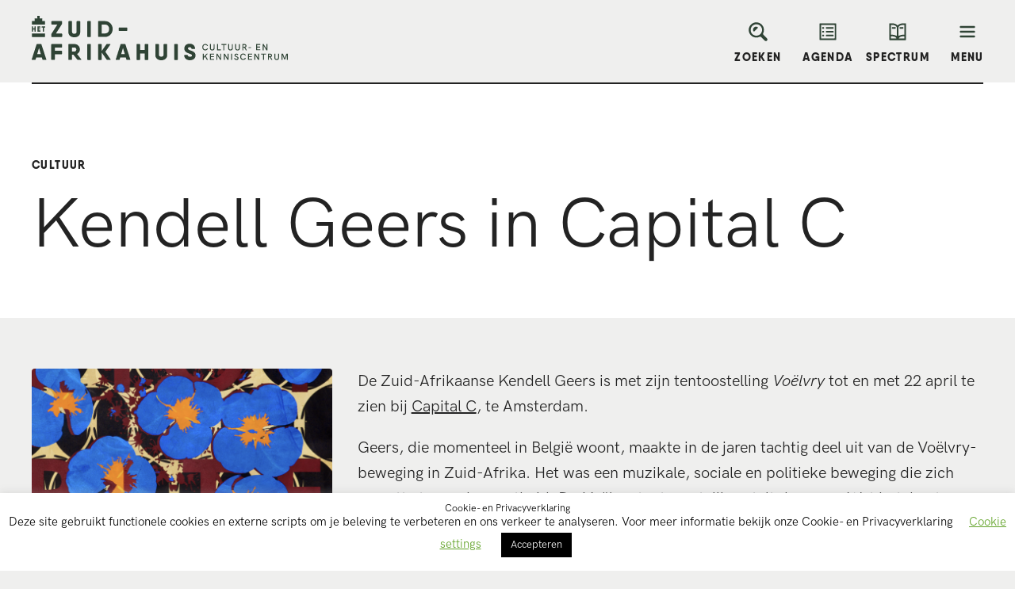

--- FILE ---
content_type: text/html; charset=UTF-8
request_url: https://www.zuidafrikahuis.nl/2022/04/14/kendell-geers-in-capital-c/
body_size: 19331
content:
<!-- 

CODED BY: BORN A.K.A. CXJ
2020

-->
<!DOCTYPE html PUBLIC "-//W3C//DTD XHTML 1.0 Transitional//EN" "http://www.w3.org/TR/xhtml1/DTD/xhtml1-transitional.dtd">
<html xmlns="http://www.w3.org/1999/xhtml" lang="nl-NL">
<head>

<!-- Global site tag (gtag.js) - Google Analytics -->
<script async src="https://www.googletagmanager.com/gtag/js?id=UA-160033963-1"></script>
<script>
  window.dataLayer = window.dataLayer || [];
  function gtag(){dataLayer.push(arguments);}
  gtag('js', new Date());

  gtag('config', 'UA-160033963-1');
</script>

<meta http-equiv="Content-Type" content="text/html; charset=UTF-8" />

<link rel="stylesheet" href="https://www.zuidafrikahuis.nl/wp-content/themes/ZAH/style.css" type="text/css" media="screen,projection" />

<link rel="stylesheet" type="text/css" href="https://www.zuidafrikahuis.nl/wp-content/themes/ZAH/_lib/_style/fonts.css">
<link rel="stylesheet" type="text/css" href="https://www.zuidafrikahuis.nl/wp-content/themes/ZAH/_lib/_style/main.css?v=19012026">
<link rel="stylesheet" type="text/css" href="https://www.zuidafrikahuis.nl/wp-content/themes/ZAH/_lib/_style/shop.css?v=19012026">
<link rel="stylesheet" type="text/css" href="https://www.zuidafrikahuis.nl/wp-content/themes/ZAH/_lib/_style/grid.css">
<link rel="stylesheet" type="text/css" href="https://www.zuidafrikahuis.nl/wp-content/themes/ZAH/_lib/_style/forms.css">
<link rel="stylesheet" type="text/css" href="https://www.zuidafrikahuis.nl/wp-content/themes/ZAH/_lib/_style/spectrum.css">

<meta name="viewport" content="width=device-width, initial-scale=1.0, maximum-scale=1.0, user-scalable=no" />

<meta name='robots' content='index, follow, max-image-preview:large, max-snippet:-1, max-video-preview:-1' />

	<!-- This site is optimized with the Yoast SEO plugin v22.7 - https://yoast.com/wordpress/plugins/seo/ -->
	<title>Kendell Geers in Capital C - Het Zuid-Afrikahuis</title>
	<link rel="canonical" href="https://www.zuidafrikahuis.nl/2022/04/14/kendell-geers-in-capital-c/" />
	<meta property="og:locale" content="nl_NL" />
	<meta property="og:type" content="article" />
	<meta property="og:title" content="Kendell Geers in Capital C - Het Zuid-Afrikahuis" />
	<meta property="og:description" content="De Zuid-Afrikaanse Kendell Geers is met zijn tentoostelling Voëlvry tot en met 22 april te zien bij Capital C., te Amsterdam." />
	<meta property="og:url" content="https://www.zuidafrikahuis.nl/2022/04/14/kendell-geers-in-capital-c/" />
	<meta property="og:site_name" content="Het Zuid-Afrikahuis" />
	<meta property="article:published_time" content="2022-04-14T14:04:19+00:00" />
	<meta property="article:modified_time" content="2022-04-14T14:04:35+00:00" />
	<meta property="og:image" content="https://www.zuidafrikahuis.nl/wp-content/uploads/2022/04/tentoonstelling.16x9-1024x576.png" />
	<meta property="og:image:width" content="1024" />
	<meta property="og:image:height" content="576" />
	<meta property="og:image:type" content="image/png" />
	<meta name="author" content="Team Zuid-Afrikahuis" />
	<meta name="twitter:card" content="summary_large_image" />
	<meta name="twitter:label1" content="Geschreven door" />
	<meta name="twitter:data1" content="Team Zuid-Afrikahuis" />
	<meta name="twitter:label2" content="Geschatte leestijd" />
	<meta name="twitter:data2" content="1 minuut" />
	<script type="application/ld+json" class="yoast-schema-graph">{"@context":"https://schema.org","@graph":[{"@type":"WebPage","@id":"https://www.zuidafrikahuis.nl/2022/04/14/kendell-geers-in-capital-c/","url":"https://www.zuidafrikahuis.nl/2022/04/14/kendell-geers-in-capital-c/","name":"Kendell Geers in Capital C - Het Zuid-Afrikahuis","isPartOf":{"@id":"https://www.zuidafrikahuis.nl/#website"},"primaryImageOfPage":{"@id":"https://www.zuidafrikahuis.nl/2022/04/14/kendell-geers-in-capital-c/#primaryimage"},"image":{"@id":"https://www.zuidafrikahuis.nl/2022/04/14/kendell-geers-in-capital-c/#primaryimage"},"thumbnailUrl":"https://www.zuidafrikahuis.nl/wp-content/uploads/2022/04/tentoonstelling.16x9.png","datePublished":"2022-04-14T14:04:19+00:00","dateModified":"2022-04-14T14:04:35+00:00","author":{"@id":"https://www.zuidafrikahuis.nl/#/schema/person/2f31ed25ec6f8a363c119f4ecfca41f1"},"breadcrumb":{"@id":"https://www.zuidafrikahuis.nl/2022/04/14/kendell-geers-in-capital-c/#breadcrumb"},"inLanguage":"nl-NL","potentialAction":[{"@type":"ReadAction","target":["https://www.zuidafrikahuis.nl/2022/04/14/kendell-geers-in-capital-c/"]}]},{"@type":"ImageObject","inLanguage":"nl-NL","@id":"https://www.zuidafrikahuis.nl/2022/04/14/kendell-geers-in-capital-c/#primaryimage","url":"https://www.zuidafrikahuis.nl/wp-content/uploads/2022/04/tentoonstelling.16x9.png","contentUrl":"https://www.zuidafrikahuis.nl/wp-content/uploads/2022/04/tentoonstelling.16x9.png","width":2759,"height":1552,"caption":"Kendall Geers 'Le FLeurs du Mal 4250, 2020' Acrylic on Canvas"},{"@type":"BreadcrumbList","@id":"https://www.zuidafrikahuis.nl/2022/04/14/kendell-geers-in-capital-c/#breadcrumb","itemListElement":[{"@type":"ListItem","position":1,"name":"Home","item":"https://www.zuidafrikahuis.nl/"},{"@type":"ListItem","position":2,"name":"Kendell Geers in Capital C"}]},{"@type":"WebSite","@id":"https://www.zuidafrikahuis.nl/#website","url":"https://www.zuidafrikahuis.nl/","name":"Het Zuid-Afrikahuis","description":"Cultuur- en kenniscentrum over Zuid-Afrika","potentialAction":[{"@type":"SearchAction","target":{"@type":"EntryPoint","urlTemplate":"https://www.zuidafrikahuis.nl/?s={search_term_string}"},"query-input":"required name=search_term_string"}],"inLanguage":"nl-NL"},{"@type":"Person","@id":"https://www.zuidafrikahuis.nl/#/schema/person/2f31ed25ec6f8a363c119f4ecfca41f1","name":"Team Zuid-Afrikahuis","image":{"@type":"ImageObject","inLanguage":"nl-NL","@id":"https://www.zuidafrikahuis.nl/#/schema/person/image/","url":"https://secure.gravatar.com/avatar/945a599095ca064313fdbef625b68a3b?s=96&d=mm&r=g","contentUrl":"https://secure.gravatar.com/avatar/945a599095ca064313fdbef625b68a3b?s=96&d=mm&r=g","caption":"Team Zuid-Afrikahuis"},"url":"https://www.zuidafrikahuis.nl/author/team-zuid-afrikahuis/"}]}</script>
	<!-- / Yoast SEO plugin. -->


<link rel='dns-prefetch' href='//static.addtoany.com' />
<link rel="alternate" type="application/rss+xml" title="Het Zuid-Afrikahuis &raquo; Kendell Geers in Capital C reactiesfeed" href="https://www.zuidafrikahuis.nl/2022/04/14/kendell-geers-in-capital-c/feed/" />
<script type="text/javascript">
/* <![CDATA[ */
window._wpemojiSettings = {"baseUrl":"https:\/\/s.w.org\/images\/core\/emoji\/15.0.3\/72x72\/","ext":".png","svgUrl":"https:\/\/s.w.org\/images\/core\/emoji\/15.0.3\/svg\/","svgExt":".svg","source":{"concatemoji":"https:\/\/www.zuidafrikahuis.nl\/wp-includes\/js\/wp-emoji-release.min.js?ver=6.5.3"}};
/*! This file is auto-generated */
!function(i,n){var o,s,e;function c(e){try{var t={supportTests:e,timestamp:(new Date).valueOf()};sessionStorage.setItem(o,JSON.stringify(t))}catch(e){}}function p(e,t,n){e.clearRect(0,0,e.canvas.width,e.canvas.height),e.fillText(t,0,0);var t=new Uint32Array(e.getImageData(0,0,e.canvas.width,e.canvas.height).data),r=(e.clearRect(0,0,e.canvas.width,e.canvas.height),e.fillText(n,0,0),new Uint32Array(e.getImageData(0,0,e.canvas.width,e.canvas.height).data));return t.every(function(e,t){return e===r[t]})}function u(e,t,n){switch(t){case"flag":return n(e,"\ud83c\udff3\ufe0f\u200d\u26a7\ufe0f","\ud83c\udff3\ufe0f\u200b\u26a7\ufe0f")?!1:!n(e,"\ud83c\uddfa\ud83c\uddf3","\ud83c\uddfa\u200b\ud83c\uddf3")&&!n(e,"\ud83c\udff4\udb40\udc67\udb40\udc62\udb40\udc65\udb40\udc6e\udb40\udc67\udb40\udc7f","\ud83c\udff4\u200b\udb40\udc67\u200b\udb40\udc62\u200b\udb40\udc65\u200b\udb40\udc6e\u200b\udb40\udc67\u200b\udb40\udc7f");case"emoji":return!n(e,"\ud83d\udc26\u200d\u2b1b","\ud83d\udc26\u200b\u2b1b")}return!1}function f(e,t,n){var r="undefined"!=typeof WorkerGlobalScope&&self instanceof WorkerGlobalScope?new OffscreenCanvas(300,150):i.createElement("canvas"),a=r.getContext("2d",{willReadFrequently:!0}),o=(a.textBaseline="top",a.font="600 32px Arial",{});return e.forEach(function(e){o[e]=t(a,e,n)}),o}function t(e){var t=i.createElement("script");t.src=e,t.defer=!0,i.head.appendChild(t)}"undefined"!=typeof Promise&&(o="wpEmojiSettingsSupports",s=["flag","emoji"],n.supports={everything:!0,everythingExceptFlag:!0},e=new Promise(function(e){i.addEventListener("DOMContentLoaded",e,{once:!0})}),new Promise(function(t){var n=function(){try{var e=JSON.parse(sessionStorage.getItem(o));if("object"==typeof e&&"number"==typeof e.timestamp&&(new Date).valueOf()<e.timestamp+604800&&"object"==typeof e.supportTests)return e.supportTests}catch(e){}return null}();if(!n){if("undefined"!=typeof Worker&&"undefined"!=typeof OffscreenCanvas&&"undefined"!=typeof URL&&URL.createObjectURL&&"undefined"!=typeof Blob)try{var e="postMessage("+f.toString()+"("+[JSON.stringify(s),u.toString(),p.toString()].join(",")+"));",r=new Blob([e],{type:"text/javascript"}),a=new Worker(URL.createObjectURL(r),{name:"wpTestEmojiSupports"});return void(a.onmessage=function(e){c(n=e.data),a.terminate(),t(n)})}catch(e){}c(n=f(s,u,p))}t(n)}).then(function(e){for(var t in e)n.supports[t]=e[t],n.supports.everything=n.supports.everything&&n.supports[t],"flag"!==t&&(n.supports.everythingExceptFlag=n.supports.everythingExceptFlag&&n.supports[t]);n.supports.everythingExceptFlag=n.supports.everythingExceptFlag&&!n.supports.flag,n.DOMReady=!1,n.readyCallback=function(){n.DOMReady=!0}}).then(function(){return e}).then(function(){var e;n.supports.everything||(n.readyCallback(),(e=n.source||{}).concatemoji?t(e.concatemoji):e.wpemoji&&e.twemoji&&(t(e.twemoji),t(e.wpemoji)))}))}((window,document),window._wpemojiSettings);
/* ]]> */
</script>
<link rel='stylesheet' id='wc-blocks-integration-css' href='https://www.zuidafrikahuis.nl/wp-content/plugins/woocommerce-subscriptions/vendor/woocommerce/subscriptions-core/build/index.css?ver=6.2.0' type='text/css' media='all' />
<style id='wp-emoji-styles-inline-css' type='text/css'>

	img.wp-smiley, img.emoji {
		display: inline !important;
		border: none !important;
		box-shadow: none !important;
		height: 1em !important;
		width: 1em !important;
		margin: 0 0.07em !important;
		vertical-align: -0.1em !important;
		background: none !important;
		padding: 0 !important;
	}
</style>
<link rel='stylesheet' id='wp-block-library-css' href='https://www.zuidafrikahuis.nl/wp-includes/css/dist/block-library/style.min.css?ver=6.5.3' type='text/css' media='all' />
<style id='classic-theme-styles-inline-css' type='text/css'>
/*! This file is auto-generated */
.wp-block-button__link{color:#fff;background-color:#32373c;border-radius:9999px;box-shadow:none;text-decoration:none;padding:calc(.667em + 2px) calc(1.333em + 2px);font-size:1.125em}.wp-block-file__button{background:#32373c;color:#fff;text-decoration:none}
</style>
<style id='global-styles-inline-css' type='text/css'>
body{--wp--preset--color--black: #000000;--wp--preset--color--cyan-bluish-gray: #abb8c3;--wp--preset--color--white: #ffffff;--wp--preset--color--pale-pink: #f78da7;--wp--preset--color--vivid-red: #cf2e2e;--wp--preset--color--luminous-vivid-orange: #ff6900;--wp--preset--color--luminous-vivid-amber: #fcb900;--wp--preset--color--light-green-cyan: #7bdcb5;--wp--preset--color--vivid-green-cyan: #00d084;--wp--preset--color--pale-cyan-blue: #8ed1fc;--wp--preset--color--vivid-cyan-blue: #0693e3;--wp--preset--color--vivid-purple: #9b51e0;--wp--preset--color--zah-color-black: #232323;--wp--preset--color--zah-color-green: #2f4335;--wp--preset--color--zah-color-3: #efefee;--wp--preset--color--zah-color-white: #FFFFFF;--wp--preset--color--zah-color-orange: #ED6A5A;--wp--preset--color--zah-color-gold: #CBA328;--wp--preset--gradient--vivid-cyan-blue-to-vivid-purple: linear-gradient(135deg,rgba(6,147,227,1) 0%,rgb(155,81,224) 100%);--wp--preset--gradient--light-green-cyan-to-vivid-green-cyan: linear-gradient(135deg,rgb(122,220,180) 0%,rgb(0,208,130) 100%);--wp--preset--gradient--luminous-vivid-amber-to-luminous-vivid-orange: linear-gradient(135deg,rgba(252,185,0,1) 0%,rgba(255,105,0,1) 100%);--wp--preset--gradient--luminous-vivid-orange-to-vivid-red: linear-gradient(135deg,rgba(255,105,0,1) 0%,rgb(207,46,46) 100%);--wp--preset--gradient--very-light-gray-to-cyan-bluish-gray: linear-gradient(135deg,rgb(238,238,238) 0%,rgb(169,184,195) 100%);--wp--preset--gradient--cool-to-warm-spectrum: linear-gradient(135deg,rgb(74,234,220) 0%,rgb(151,120,209) 20%,rgb(207,42,186) 40%,rgb(238,44,130) 60%,rgb(251,105,98) 80%,rgb(254,248,76) 100%);--wp--preset--gradient--blush-light-purple: linear-gradient(135deg,rgb(255,206,236) 0%,rgb(152,150,240) 100%);--wp--preset--gradient--blush-bordeaux: linear-gradient(135deg,rgb(254,205,165) 0%,rgb(254,45,45) 50%,rgb(107,0,62) 100%);--wp--preset--gradient--luminous-dusk: linear-gradient(135deg,rgb(255,203,112) 0%,rgb(199,81,192) 50%,rgb(65,88,208) 100%);--wp--preset--gradient--pale-ocean: linear-gradient(135deg,rgb(255,245,203) 0%,rgb(182,227,212) 50%,rgb(51,167,181) 100%);--wp--preset--gradient--electric-grass: linear-gradient(135deg,rgb(202,248,128) 0%,rgb(113,206,126) 100%);--wp--preset--gradient--midnight: linear-gradient(135deg,rgb(2,3,129) 0%,rgb(40,116,252) 100%);--wp--preset--font-size--small: 13px;--wp--preset--font-size--medium: 20px;--wp--preset--font-size--large: 36px;--wp--preset--font-size--x-large: 42px;--wp--preset--spacing--20: 0.44rem;--wp--preset--spacing--30: 0.67rem;--wp--preset--spacing--40: 1rem;--wp--preset--spacing--50: 1.5rem;--wp--preset--spacing--60: 2.25rem;--wp--preset--spacing--70: 3.38rem;--wp--preset--spacing--80: 5.06rem;--wp--preset--shadow--natural: 6px 6px 9px rgba(0, 0, 0, 0.2);--wp--preset--shadow--deep: 12px 12px 50px rgba(0, 0, 0, 0.4);--wp--preset--shadow--sharp: 6px 6px 0px rgba(0, 0, 0, 0.2);--wp--preset--shadow--outlined: 6px 6px 0px -3px rgba(255, 255, 255, 1), 6px 6px rgba(0, 0, 0, 1);--wp--preset--shadow--crisp: 6px 6px 0px rgba(0, 0, 0, 1);}:where(.is-layout-flex){gap: 0.5em;}:where(.is-layout-grid){gap: 0.5em;}body .is-layout-flex{display: flex;}body .is-layout-flex{flex-wrap: wrap;align-items: center;}body .is-layout-flex > *{margin: 0;}body .is-layout-grid{display: grid;}body .is-layout-grid > *{margin: 0;}:where(.wp-block-columns.is-layout-flex){gap: 2em;}:where(.wp-block-columns.is-layout-grid){gap: 2em;}:where(.wp-block-post-template.is-layout-flex){gap: 1.25em;}:where(.wp-block-post-template.is-layout-grid){gap: 1.25em;}.has-black-color{color: var(--wp--preset--color--black) !important;}.has-cyan-bluish-gray-color{color: var(--wp--preset--color--cyan-bluish-gray) !important;}.has-white-color{color: var(--wp--preset--color--white) !important;}.has-pale-pink-color{color: var(--wp--preset--color--pale-pink) !important;}.has-vivid-red-color{color: var(--wp--preset--color--vivid-red) !important;}.has-luminous-vivid-orange-color{color: var(--wp--preset--color--luminous-vivid-orange) !important;}.has-luminous-vivid-amber-color{color: var(--wp--preset--color--luminous-vivid-amber) !important;}.has-light-green-cyan-color{color: var(--wp--preset--color--light-green-cyan) !important;}.has-vivid-green-cyan-color{color: var(--wp--preset--color--vivid-green-cyan) !important;}.has-pale-cyan-blue-color{color: var(--wp--preset--color--pale-cyan-blue) !important;}.has-vivid-cyan-blue-color{color: var(--wp--preset--color--vivid-cyan-blue) !important;}.has-vivid-purple-color{color: var(--wp--preset--color--vivid-purple) !important;}.has-black-background-color{background-color: var(--wp--preset--color--black) !important;}.has-cyan-bluish-gray-background-color{background-color: var(--wp--preset--color--cyan-bluish-gray) !important;}.has-white-background-color{background-color: var(--wp--preset--color--white) !important;}.has-pale-pink-background-color{background-color: var(--wp--preset--color--pale-pink) !important;}.has-vivid-red-background-color{background-color: var(--wp--preset--color--vivid-red) !important;}.has-luminous-vivid-orange-background-color{background-color: var(--wp--preset--color--luminous-vivid-orange) !important;}.has-luminous-vivid-amber-background-color{background-color: var(--wp--preset--color--luminous-vivid-amber) !important;}.has-light-green-cyan-background-color{background-color: var(--wp--preset--color--light-green-cyan) !important;}.has-vivid-green-cyan-background-color{background-color: var(--wp--preset--color--vivid-green-cyan) !important;}.has-pale-cyan-blue-background-color{background-color: var(--wp--preset--color--pale-cyan-blue) !important;}.has-vivid-cyan-blue-background-color{background-color: var(--wp--preset--color--vivid-cyan-blue) !important;}.has-vivid-purple-background-color{background-color: var(--wp--preset--color--vivid-purple) !important;}.has-black-border-color{border-color: var(--wp--preset--color--black) !important;}.has-cyan-bluish-gray-border-color{border-color: var(--wp--preset--color--cyan-bluish-gray) !important;}.has-white-border-color{border-color: var(--wp--preset--color--white) !important;}.has-pale-pink-border-color{border-color: var(--wp--preset--color--pale-pink) !important;}.has-vivid-red-border-color{border-color: var(--wp--preset--color--vivid-red) !important;}.has-luminous-vivid-orange-border-color{border-color: var(--wp--preset--color--luminous-vivid-orange) !important;}.has-luminous-vivid-amber-border-color{border-color: var(--wp--preset--color--luminous-vivid-amber) !important;}.has-light-green-cyan-border-color{border-color: var(--wp--preset--color--light-green-cyan) !important;}.has-vivid-green-cyan-border-color{border-color: var(--wp--preset--color--vivid-green-cyan) !important;}.has-pale-cyan-blue-border-color{border-color: var(--wp--preset--color--pale-cyan-blue) !important;}.has-vivid-cyan-blue-border-color{border-color: var(--wp--preset--color--vivid-cyan-blue) !important;}.has-vivid-purple-border-color{border-color: var(--wp--preset--color--vivid-purple) !important;}.has-vivid-cyan-blue-to-vivid-purple-gradient-background{background: var(--wp--preset--gradient--vivid-cyan-blue-to-vivid-purple) !important;}.has-light-green-cyan-to-vivid-green-cyan-gradient-background{background: var(--wp--preset--gradient--light-green-cyan-to-vivid-green-cyan) !important;}.has-luminous-vivid-amber-to-luminous-vivid-orange-gradient-background{background: var(--wp--preset--gradient--luminous-vivid-amber-to-luminous-vivid-orange) !important;}.has-luminous-vivid-orange-to-vivid-red-gradient-background{background: var(--wp--preset--gradient--luminous-vivid-orange-to-vivid-red) !important;}.has-very-light-gray-to-cyan-bluish-gray-gradient-background{background: var(--wp--preset--gradient--very-light-gray-to-cyan-bluish-gray) !important;}.has-cool-to-warm-spectrum-gradient-background{background: var(--wp--preset--gradient--cool-to-warm-spectrum) !important;}.has-blush-light-purple-gradient-background{background: var(--wp--preset--gradient--blush-light-purple) !important;}.has-blush-bordeaux-gradient-background{background: var(--wp--preset--gradient--blush-bordeaux) !important;}.has-luminous-dusk-gradient-background{background: var(--wp--preset--gradient--luminous-dusk) !important;}.has-pale-ocean-gradient-background{background: var(--wp--preset--gradient--pale-ocean) !important;}.has-electric-grass-gradient-background{background: var(--wp--preset--gradient--electric-grass) !important;}.has-midnight-gradient-background{background: var(--wp--preset--gradient--midnight) !important;}.has-small-font-size{font-size: var(--wp--preset--font-size--small) !important;}.has-medium-font-size{font-size: var(--wp--preset--font-size--medium) !important;}.has-large-font-size{font-size: var(--wp--preset--font-size--large) !important;}.has-x-large-font-size{font-size: var(--wp--preset--font-size--x-large) !important;}
.wp-block-navigation a:where(:not(.wp-element-button)){color: inherit;}
:where(.wp-block-post-template.is-layout-flex){gap: 1.25em;}:where(.wp-block-post-template.is-layout-grid){gap: 1.25em;}
:where(.wp-block-columns.is-layout-flex){gap: 2em;}:where(.wp-block-columns.is-layout-grid){gap: 2em;}
.wp-block-pullquote{font-size: 1.5em;line-height: 1.6;}
</style>
<link rel='stylesheet' id='contact-form-7-css' href='https://www.zuidafrikahuis.nl/wp-content/plugins/contact-form-7/includes/css/styles.css?ver=5.9.8' type='text/css' media='all' />
<link rel='stylesheet' id='cookie-law-info-css' href='https://www.zuidafrikahuis.nl/wp-content/plugins/cookie-law-info/legacy/public/css/cookie-law-info-public.css?ver=3.3.9.1' type='text/css' media='all' />
<link rel='stylesheet' id='cookie-law-info-gdpr-css' href='https://www.zuidafrikahuis.nl/wp-content/plugins/cookie-law-info/legacy/public/css/cookie-law-info-gdpr.css?ver=3.3.9.1' type='text/css' media='all' />
<style id='woocommerce-inline-inline-css' type='text/css'>
.woocommerce form .form-row .required { visibility: visible; }
</style>
<link rel='stylesheet' id='addtoany-css' href='https://www.zuidafrikahuis.nl/wp-content/plugins/add-to-any/addtoany.min.css?ver=1.16' type='text/css' media='all' />
<style id='addtoany-inline-css' type='text/css'>
.addtoany_share {
	display:none !important;
}

/* .event-image .addtoany_shortcode {
	position: absolute;
	left: 16px;
	bottom: 16px;
} */

.event-data .addtoany_shortcode {
	margin-top:16px;
}

.addtoany_list a, .widget .addtoany_list a {
    padding: 6px 6px 0 0;
}
</style>
<script type="text/javascript" id="addtoany-core-js-before">
/* <![CDATA[ */
window.a2a_config=window.a2a_config||{};a2a_config.callbacks=[];a2a_config.overlays=[];a2a_config.templates={};a2a_localize = {
	Share: "Delen",
	Save: "Opslaan",
	Subscribe: "Inschrijven",
	Email: "E-mail",
	Bookmark: "Bookmark",
	ShowAll: "Alles weergeven",
	ShowLess: "Niet alles weergeven",
	FindServices: "Vind dienst(en)",
	FindAnyServiceToAddTo: "Vind direct een dienst om aan toe te voegen",
	PoweredBy: "Mede mogelijk gemaakt door",
	ShareViaEmail: "Delen per e-mail",
	SubscribeViaEmail: "Abonneren via e-mail",
	BookmarkInYourBrowser: "Bookmark in je browser",
	BookmarkInstructions: "Druk op Ctrl+D of \u2318+D om deze pagina te bookmarken",
	AddToYourFavorites: "Voeg aan je favorieten toe",
	SendFromWebOrProgram: "Stuur vanuit elk e-mailadres of e-mail programma",
	EmailProgram: "E-mail programma",
	More: "Meer&#8230;",
	ThanksForSharing: "Bedankt voor het delen!",
	ThanksForFollowing: "Dank voor het volgen!"
};
/* ]]> */
</script>
<script type="text/javascript" defer src="https://static.addtoany.com/menu/page.js" id="addtoany-core-js"></script>
<script type="text/javascript" src="https://www.zuidafrikahuis.nl/wp-includes/js/jquery/jquery.min.js?ver=3.7.1" id="jquery-core-js"></script>
<script type="text/javascript" src="https://www.zuidafrikahuis.nl/wp-includes/js/jquery/jquery-migrate.min.js?ver=3.4.1" id="jquery-migrate-js"></script>
<script type="text/javascript" defer src="https://www.zuidafrikahuis.nl/wp-content/plugins/add-to-any/addtoany.min.js?ver=1.1" id="addtoany-jquery-js"></script>
<script type="text/javascript" id="cookie-law-info-js-extra">
/* <![CDATA[ */
var Cli_Data = {"nn_cookie_ids":[],"cookielist":[],"non_necessary_cookies":[],"ccpaEnabled":"","ccpaRegionBased":"","ccpaBarEnabled":"","strictlyEnabled":["necessary","obligatoire"],"ccpaType":"gdpr","js_blocking":"","custom_integration":"","triggerDomRefresh":"","secure_cookies":""};
var cli_cookiebar_settings = {"animate_speed_hide":"500","animate_speed_show":"500","background":"#FFF","border":"#b1a6a6c2","border_on":"","button_1_button_colour":"#000","button_1_button_hover":"#000000","button_1_link_colour":"#fff","button_1_as_button":"1","button_1_new_win":"","button_2_button_colour":"#333","button_2_button_hover":"#292929","button_2_link_colour":"#444","button_2_as_button":"","button_2_hidebar":"","button_3_button_colour":"#000","button_3_button_hover":"#000000","button_3_link_colour":"#fff","button_3_as_button":"1","button_3_new_win":"","button_4_button_colour":"#000","button_4_button_hover":"#000000","button_4_link_colour":"#62a329","button_4_as_button":"","button_7_button_colour":"#61a229","button_7_button_hover":"#4e8221","button_7_link_colour":"#fff","button_7_as_button":"1","button_7_new_win":"","font_family":"inherit","header_fix":"","notify_animate_hide":"1","notify_animate_show":"","notify_div_id":"#cookie-law-info-bar","notify_position_horizontal":"right","notify_position_vertical":"bottom","scroll_close":"","scroll_close_reload":"","accept_close_reload":"","reject_close_reload":"","showagain_tab":"","showagain_background":"#fff","showagain_border":"#000","showagain_div_id":"#cookie-law-info-again","showagain_x_position":"50px","text":"#000","show_once_yn":"","show_once":"10000","logging_on":"","as_popup":"","popup_overlay":"1","bar_heading_text":"Cookie- en Privacyverklaring","cookie_bar_as":"banner","popup_showagain_position":"bottom-right","widget_position":"left"};
var log_object = {"ajax_url":"https:\/\/www.zuidafrikahuis.nl\/wp-admin\/admin-ajax.php"};
/* ]]> */
</script>
<script type="text/javascript" src="https://www.zuidafrikahuis.nl/wp-content/plugins/cookie-law-info/legacy/public/js/cookie-law-info-public.js?ver=3.3.9.1" id="cookie-law-info-js"></script>
<script type="text/javascript" src="https://www.zuidafrikahuis.nl/wp-content/plugins/woocommerce/assets/js/jquery-blockui/jquery.blockUI.min.js?ver=2.7.0-wc.8.9.4" id="jquery-blockui-js" defer="defer" data-wp-strategy="defer"></script>
<script type="text/javascript" id="wc-add-to-cart-js-extra">
/* <![CDATA[ */
var wc_add_to_cart_params = {"ajax_url":"\/wp-admin\/admin-ajax.php","wc_ajax_url":"\/?wc-ajax=%%endpoint%%","i18n_view_cart":"Bekijk winkelwagen","cart_url":"https:\/\/www.zuidafrikahuis.nl\/winkelmand\/","is_cart":"","cart_redirect_after_add":"yes"};
/* ]]> */
</script>
<script type="text/javascript" src="https://www.zuidafrikahuis.nl/wp-content/plugins/woocommerce/assets/js/frontend/add-to-cart.min.js?ver=8.9.4" id="wc-add-to-cart-js" defer="defer" data-wp-strategy="defer"></script>
<script type="text/javascript" src="https://www.zuidafrikahuis.nl/wp-content/plugins/woocommerce/assets/js/js-cookie/js.cookie.min.js?ver=2.1.4-wc.8.9.4" id="js-cookie-js" defer="defer" data-wp-strategy="defer"></script>
<script type="text/javascript" id="woocommerce-js-extra">
/* <![CDATA[ */
var woocommerce_params = {"ajax_url":"\/wp-admin\/admin-ajax.php","wc_ajax_url":"\/?wc-ajax=%%endpoint%%"};
/* ]]> */
</script>
<script type="text/javascript" src="https://www.zuidafrikahuis.nl/wp-content/plugins/woocommerce/assets/js/frontend/woocommerce.min.js?ver=8.9.4" id="woocommerce-js" defer="defer" data-wp-strategy="defer"></script>
<link rel="https://api.w.org/" href="https://www.zuidafrikahuis.nl/wp-json/" /><link rel="alternate" type="application/json" href="https://www.zuidafrikahuis.nl/wp-json/wp/v2/posts/7032" /><link rel="EditURI" type="application/rsd+xml" title="RSD" href="https://www.zuidafrikahuis.nl/xmlrpc.php?rsd" />
<meta name="generator" content="WordPress 6.5.3" />
<meta name="generator" content="WooCommerce 8.9.4" />
<link rel='shortlink' href='https://www.zuidafrikahuis.nl/?p=7032' />
<link rel="alternate" type="application/json+oembed" href="https://www.zuidafrikahuis.nl/wp-json/oembed/1.0/embed?url=https%3A%2F%2Fwww.zuidafrikahuis.nl%2F2022%2F04%2F14%2Fkendell-geers-in-capital-c%2F" />
<link rel="alternate" type="text/xml+oembed" href="https://www.zuidafrikahuis.nl/wp-json/oembed/1.0/embed?url=https%3A%2F%2Fwww.zuidafrikahuis.nl%2F2022%2F04%2F14%2Fkendell-geers-in-capital-c%2F&#038;format=xml" />
<meta name="cdp-version" content="1.5.0" />		<script>
			( function() {
				window.onpageshow = function( event ) {
					// Defined window.wpforms means that a form exists on a page.
					// If so and back/forward button has been clicked,
					// force reload a page to prevent the submit button state stuck.
					if ( typeof window.wpforms !== 'undefined' && event.persisted ) {
						window.location.reload();
					}
				};
			}() );
		</script>
		    <style>
    .quantity input::-webkit-outer-spin-button,
    .quantity input::-webkit-inner-spin-button {
        display: none;
        margin: 0;
    }
    .quantity input.qty {
       /* appearance: textfield;*/
        -webkit-appearance: none;
       /* -moz-appearance: textfield;*/
    }
    </style>
    	<noscript><style>.woocommerce-product-gallery{ opacity: 1 !important; }</style></noscript>
	<link rel="icon" href="https://www.zuidafrikahuis.nl/wp-content/uploads/2020/03/cropped-favicon-1-32x32.png" sizes="32x32" />
<link rel="icon" href="https://www.zuidafrikahuis.nl/wp-content/uploads/2020/03/cropped-favicon-1-192x192.png" sizes="192x192" />
<link rel="apple-touch-icon" href="https://www.zuidafrikahuis.nl/wp-content/uploads/2020/03/cropped-favicon-1-180x180.png" />
<meta name="msapplication-TileImage" content="https://www.zuidafrikahuis.nl/wp-content/uploads/2020/03/cropped-favicon-1-270x270.png" />

<script src="https://code.jquery.com/jquery-3.2.1.min.js" integrity="sha256-hwg4gsxgFZhOsEEamdOYGBf13FyQuiTwlAQgxVSNgt4=" crossorigin="anonymous"></script>
<script src="https://code.jquery.com/ui/1.12.1/jquery-ui.min.js" integrity="sha256-VazP97ZCwtekAsvgPBSUwPFKdrwD3unUfSGVYrahUqU=" crossorigin="anonymous"></script>

<script type="text/javascript">

$(document).on('keypress',function(e) {
	
	if(e.which == 13) {
	
		if ( !$("keyword").val() ) {

			$("#open-libary").click();

		}	
	
	}

});

$(document).ready( function() {

	$('#wp-submit').prop('disabled', true);

	$('#user_login').keyup(function () {
	
		if ($(this).val() == '') {
		
			$('#wp-submit').prop('disabled', true);
		
		} else {
	
			$('#wp-submit').prop('disabled', false);
		}

	});

	$("#user_pass").val("vriendvanhethuis");

	$("label[for='type']").text("Prijs");

	//(".wc-proceed-to-checkout a").text("Afrekenen");

	$("#sticky").css({ "width" : $(".parent-nav").width() + "px" });

	$(".news-item, .search-results-list li, .events-list li, .panel-programma").click(function() {

		window.location = $(this).find("a").attr("href"); 
		return false;

	});

	$(".shop-fixed-add-to-card").hide();

	$(".button-close-menu, .menu-handle").click( function() {

		$(".page-menu").toggleClass( "menu-active" );
		$('.header-fixed').toggleClass( "show-menubar" );
		$(".panel-function-search").removeClass("search-form-active");

		if ( $(".page-menu").hasClass('menu-active') ) {

			$(".menu-handle img").attr("src", "https://www.zuidafrikahuis.nl/wp-content/themes/ZAH/_lib/_style/_images/_icons/menu-close.svg");
			$(".menu-handle span").text("sluit");

		} else {

			$(".menu-handle img").attr("src", "https://www.zuidafrikahuis.nl/wp-content/themes/ZAH/_lib/_style/_images/_icons/menu.svg");
			$(".menu-handle span").text("Menu");

		}

	});

	$(".shop-open-panel, .shop-close-panel").click( function(){

		$(".shop-fixed-add-to-card").toggleClass( "panel-add-to-card-active" );

	});

	$(".zoeken").click( function() {

		$(".panel-function-search").toggleClass("search-form-active");

		$(".page-menu, .header-fixed").removeClass( "menu-active" );
		$('.header-fixed').removeClass( "show-menubar" );
		$(".zoeken span").toggleClass("menu-item-active");

		$('.panel-function-search input[type="text"]').focus();

	});

	$(".filter").click( function() {

		$(".filter").removeClass("filter-selected");
		$(this).addClass("filter-selected");

	});


	$("#open-libary").click( function() {

		var keyword = $("#keyword").val();
		var type = $(".filter-selected").attr("data-filter");

		if ( !$("#keyword").val() ) {
		
			$("#keyword").css({ "border" : "2px solid red" })

		} else {

			window.open("https://zuid-afrikahuis.on.worldcat.org/search?queryString="+type+":("+keyword+")", '_blank');

		}

	});

	$('.page-tag').each(function () {

		var tag = $(this).text();
		tag = tag.replace(/ /g, '');

		//$(this).before( '<a id="'+tag+'"></a>' );

		$("#sticky").append( '<a href="#' + tag + '">' + $(this).text() + '</a>' );
	});

	$( "#sticky a, .voetnoot--inline" ).click(function( event ) {
		//event.preventDefault();
		$("html, body").animate({ scrollTop: $( $(this).attr("href") ).offset().top - 240 }, 500);
		//$(".page-menu, .header-fixed").removeClass( "menu-active" );

	});

	if ($('#sticky').length) { // make sure "#sticky" element exists
		var el = $('#sticky');
		var stickyTop = $('#sticky').offset().top; // returns number
		var stickyHeight = $('#sticky').height();

		$(window).scroll(function() { // scroll event
			var limit = $('.panel-contact').offset().top - stickyHeight - 20;

			var windowTop = $(window).scrollTop() + 196; // returns number

			if (stickyTop < windowTop) {
				el.css({
					position: 'fixed',
					top: 144
				});
			} else {
				el.css('position', 'static');
			}

			if (limit < windowTop) {
				var diff = limit - windowTop;
				el.css({
					top: diff
				});
			}
		});
	}

	if(window.location.hash) {
	
		var elem = window.location.hash;
	
		$('html,body').animate({
		
			scrollTop: $(elem).offset().top-176
			
		}, 500);
	//return false;
	}


});

	$(window).scroll(function () {
		var $this = $(this),
		$head = $('.header-fixed');
	
		if ($this.scrollTop() > 220) {
		
			$head.addClass( "show-menubar" );
		
		} else {
		
			$head.removeClass( "show-menubar" );
		
		}
	});	

	$(window).on('resize', function(){

		$("#sticky").css({ "width" : $(".parent-nav").width() + "px" });

	});

</script>

	<style type="text/css">

/*	html {
		scroll-behavior: smooth;
	}*/

	.post-text {
	
	}

		.grecaptcha-badge { visibility: hidden; }

		
		.panel-programma {
			grid-column: span 6;
			transition: all 0.2s;
			cursor: pointer;

			background: #2f4335;
			color: #efefee;
		}

		.panel-programma:hover {
			box-shadow: 0px 8px 16px rgba(0,0,0,0.1);
			transform: translateY(-8px);
		}

		.panel-programma_ratio {
			position: relative;
			width: 100%;
			padding-bottom: 56.25%;

			/*background: green;*/

			overflow: hidden;
		}

		.panel-programma__image {
			position: absolute;
				top: 0;
				left: 0;

			width: 100%;
			height: 100%;

			overflow: hidden;
			opacity: 0.2;
		}

		.panel-programma__image img {
			width: 100%;
			filter:grayscale();
		}

		.panel-programma__about {
			position: absolute;
				left: 0;
				top: 0px;

			
			border-top-left-radius: 0px !important;
			border-bottom-left-radius: 0px !important;

			padding: 32px;

			width: calc(100% - 64px);
			height: calc(100% - 64px);

			/*background: url(http://historicgreen.joranbackx.nl/wp-content/themes/zuid-afrikahuis/_lib/_style/_images/_icons/arrow-right-green.svg) no-repeat;
			background-position: bottom 24px right 32px;
			background-size: 24px;*/

			/*background-color: rgba(255,255,255,0.95);*/
		}

		.programma__title {
			font-family: 'Qanelas';
			font-size: 32px;
			/*line-height: 32px;*/
			padding-bottom: 16px;

			/*background: url(http://historicgreen.joranbackx.nl/wp-content/themes/zuid-afrikahuis/_lib/_style/_images/_icons/arrow-right-green.svg) no-repeat;
			background-position: center right 0px;
			background-size: 24px;*/
			transition: all 0.2s;
			display: initial;
			padding-right: 40px;
		}

		.programma__info {
			margin-top: 8px;
			margin-bottom: 24px;
			padding-top: 16px;
			/*padding-right: 32px;*/

			border-top: 2px solid #efefee;

			border-radius: 0px;

			/*background: url(http://historicgreen.joranbackx.nl/wp-content/themes/zuid-afrikahuis/_lib/_style/_images/_icons/arrow-right.svg) no-repeat;
			background-position: top 16px right 0px;
			background-size: 24px;*/
		}

		.programma__link {
			display: inline-block;
		}

		.panel__CAT {
			display: flex;
			flex: 1 1 0px !important;
		}

		.panel-CAT-member {
			width: 100%;
			margin-right: 32px;
			margin-bottom: 32px;
		}

		.panel-CAT-member:last-child {
			margin-right: 0px;
		}

		.panel-CAT-member .info {
			display: block;
		}

		.panel-CAT-member .info .text {
    		margin-bottom: 32px;
		}

		.button .button-black {
			display: inline-block;
		}

		.panel-programma .button-black:hover {
			background-position: center right 16px;
		}

		.panel-CAT-member {
			width: calc(100% - 64px);
		}

		.panel-programma .button {
			position: absolute;
				bottom:32px;
		}

		.button__hero-black {
			display: inline-block;
			padding-left: 12px;
			padding-right: 40px;
			text-decoration: none;
			font-size: 16px;
			line-height: 40px;
			background-color: rgb(35,35,35);
			background-image: url(https://www.zuidafrikahuis.nl/wp-content/themes/ZAH/_lib/_style/_images/_icons/arrow-right-white.svg);
			background-position: right 14px center;
			background-size: 12px;
			background-repeat: no-repeat;
			color: white !important;

			transition: all 0.2s;
		}

		.button__hero-white {
			display: inline-block;
			padding-left: 12px;
			padding-right: 40px;
			text-decoration: none;
			font-size: 16px;
			line-height: 40px;
			color: var(--black) !important;
			background-color: var(--sand);
			background-image: url(https://www.zuidafrikahuis.nl/wp-content/themes/ZAH/_lib/_style/_images/_icons/arrow-right-short.svg);
			background-position: right 14px center;
			background-size: 12px;
			background-repeat: no-repeat;

			transition: all 0.2s;
		}

		.button__hero-black:hover, .button__hero-white:hover {
			text-decoration: none !important;

			padding-left: 14px;
			padding-right: 38px;
			background-position: right 8px center;
		}

		.wp-block-image {
    margin: 0 0 1em;
    font-size: 12px;
    text-transform: uppercase;
    
}

.wp-block-image figcaption {
    margin-top: 0;
    margin-bottom: 1em;
    opacity: 0.6;
    line-height: initial;
    padding-top: 8px;
}

.voetnoot--inline {
	text-decoration: none !important;
    border: 1px solid rgba(1,1,1,0.2);
    padding: 2px 4px;
    border-radius: 4px;
    font-size: 14px;
    margin-left: 4px;
}

.voetnoot--list {
	text-decoration: none;
	padding-right: 8px;
    border-right: 1px solid rgba(1,1,1,0.8);
    padding: 2px 4px;
    border-radius: 4px;
    font-size: 14px;
    margin-right: 8px;
}

		@media screen and (max-width: 1080px){

			.panel-programma__about {
				bottom: 16px;
				padding: 24px;
				width: calc(100% - 48px);
			}

			.panel-programma .button {
				position: relative;
					bottom:0;
			}

		}

		@media screen and (max-width: 768px) {

			.panel__CAT {
				display: flex;
				flex: 1 1 0px !important;
				flex-flow: wrap;
			}

			.panel-CAT-member {
				width: 100%;
				margin-right: 0px;
				margin-bottom: 32px;
			}	

			.panel-programma__about {
				/*bottom: 32px;*/
				padding: 32px;
				width: calc(100% - 64px);
			}

			.panel-programma .button {
				position: absolute;
					bottom:32px;
			}

		}

		@media screen and (max-width: 500px){

			.panel-programma__about {
				/*bottom: 32px;*/
				padding: 24px;
				width: calc(100% - 48px);
			}

			.panel-programma_ratio {
				padding-bottom: 100%;
			}

						.panel-programma .button {
				position: absolute;
					bottom:8px;
			}

			/*.panel-programma__about {
				position: absolute;
				left: 0;
				bottom: 32px;
				background: rgba(255,255,255,0.9);
				padding: 16px;
				width: auto;
			}

			.programma__title {
				margin-bottom: 16px;
				font-size: 24px;
				padding-right: 16px;

			}

			.programma__info {
				display: none;
			}*/

			.pagesub-programma {
				font-size: 14vw !important;
			}	

			.panel-programma__image img {
				width: auto;
				filter: grayscale();
				min-height: 100%;
				min-width: 100%;
				position: absolute;
				top: 50%;
				left: 50%;
				transform: translate(-50%, -50%);
				max-height: 100%;
			}

		}

	</style>

<style type="text/css">
<!--



-->
</style>


</head>


<body class="post-template-default single single-post postid-7032 single-format-standard theme-ZAH woocommerce-no-js" >

<div class="page-menu full-width bg-green">

	<div class="menu-base inner">

		<div class="main-menu grid-12">

	

	
	<div class="menu-group">

		<div class="parent">
	
	Collecties	</div>

	
	
	
	
		
	<div class="menu-items">	
		<ul>
	
		
					<li class="item"><a href="https://www.zuidafrikahuis.nl/collecties/#Catalogus" class="title">Catalogus</a></li>
			
		
	
	
	
	
	
					<li class="item"><a href="https://www.zuidafrikahuis.nl/collecties/#Bibliotheek" class="title">Bibliotheek</a></li>
			
		
	
	
	
	
	
					<li class="item"><a href="https://www.zuidafrikahuis.nl/collecties/#Archief" class="title">Archief</a></li>
			
		
	
	
	
	
	
					<li class="item"><a href="https://www.zuidafrikahuis.nl/collecties/#Beeldbank" class="title">Beeldbank</a></li>
			
		
	
	
	
	
	
					<li class="item"><a href="https://www.zuidafrikahuis.nl/collecties/#Anderecollecties" class="title">Andere collecties</a></li>
			
			
		</ul>
	</div>

	
	
		</div>                           
	
	
	<div class="menu-group">

		<div class="parent">
	
	Activiteiten	</div>

	
	
	
	
		
	<div class="menu-items">	
		<ul>
	
		
					<li class="item"><a href="https://www.zuidafrikahuis.nl/evenementen/#Agenda" class="title">Agenda</a></li>
			
		
	
	
	
	
	
					<li class="item"><a href="https://www.zuidafrikahuis.nl/evenementen/#Leeskring" class="title">Leeskring</a></li>
			
		
	
	
	
	
	
					<li class="item"><a href="https://www.zuidafrikahuis.nl/evenementen/#Publicaties" class="title">Publicaties</a></li>
			
		
	
	
	
	
	
					<li class="item"><a href="https://www.zuidafrikahuis.nl/evenementen/#Zaalverhuur" class="title">Zaalverhuur</a></li>
			
			
		</ul>
	</div>

	
	
		</div>                           
	
	
	<div class="menu-group">

		<div class="parent">
	
	Programma’s	</div>

	
	
	
	
		
	<div class="menu-items">	
		<ul>
	
		
					<li class="item"><a href="https://www.zuidafrikahuis.nl/study-fund/" class="title">Studiefonds</a></li>
			
		
	
	
	
	
	
					<li class="item"><a href="https://www.zuidafrikahuis.nl/programmas/#Jongerenproject" class="title">Jongerenproject</a></li>
			
		
	
	
	
	
	
					<li class="item"><a href="https://www.zuidafrikahuis.nl/programmas/#Cursussen" class="title">Cursussen</a></li>
			
		
	
	
	
	
	
					<li class="item"><a href="https://www.zuidafrikahuis.nl/programmas/#Scriptieprijs2024" class="title">Scriptieprijs 2024</a></li>
			
			
		</ul>
	</div>

	
	
		</div>                           
	
	
	<div class="menu-group">

		<div class="parent">
	
	Het Zuid-Afrikahuis	</div>

	
	
	
	
		
	<div class="menu-items">	
		<ul>
	
		
					<li class="item"><a href="https://www.zuidafrikahuis.nl/het-zuid-afrikahuis/#Organisatie" class="title">Organisatie</a></li>
			
		
	
	
	
	
	
					<li class="item"><a href="https://www.zuidafrikahuis.nl/het-zuid-afrikahuis/#Kennisenonderzoek" class="title">Kennis en onderzoek</a></li>
			
		
	
	
	
	
	
					<li class="item"><a href="https://www.zuidafrikahuis.nl/het-zuid-afrikahuis/#Leerstoel" class="title">Leerstoel</a></li>
			
		
	
	
	
	
	
					<li class="item"><a href="https://www.zuidafrikahuis.nl/het-zuid-afrikahuis/#JoernalisindieHuis" class="title">Joernalis in die Huis</a></li>
			
		
	
	
	
	
	
					<li class="item"><a href="https://www.zuidafrikahuis.nl/het-zuid-afrikahuis/#ANBI" class="title">ANBI</a></li>
			
		
	
	
	
	
	
					<li class="item"><a href="https://www.zuidafrikahuis.nl/het-zuid-afrikahuis/#Nalaten" class="title">Nalaten</a></li>
			
			
		</ul>
	</div>

	
	
		</div>                           
	
	
	<!-- </div>   -->  


			<a href="/word-vriend/" class="item-login">

				Wordt vriend van het Huis!<br />
				<b>Klik hier meer informatie</b>

			</a>


			<a href="/contact" class="item-contact">

				Vragen en afspraken<br />
				<b>Neem contact op</b>

			</a>

		</div>

	</div>

</div>
<div class="header-fixed full-width bg-sand">

	<div class="inner">

		<div class="logo-type-main">

			<a href="/"><img src="https://www.zuidafrikahuis.nl/wp-content/themes/ZAH/_lib/_style/_images/_logos/ZAH-logo-green-wide.svg"></a>

			<a href="/"><img src="https://www.zuidafrikahuis.nl/wp-content/themes/ZAH/_lib/_style/_images/_logos/ZAH-logo-green.svg"></a>

		</div>

		<div class="menu-type-header">

			<div class="menu-item zoeken">
			
				<img src="https://www.zuidafrikahuis.nl/wp-content/themes/ZAH/_lib/_style/_images/_icons/search.svg">

				<span>Zoeken</span>

			</div>

			<div class="menu-item agenda">

				<a href="/evenementen/">
			
					<img src="https://www.zuidafrikahuis.nl/wp-content/themes/ZAH/_lib/_style/_images/_icons/agenda.svg">

					<span>Agenda</span>

				</a>

			</div>

			<div class="menu-item spectrum">

				<a href="/spectrum">

					<img src="https://www.zuidafrikahuis.nl/wp-content/themes/ZAH/_lib/_style/_images/_icons/spectrum.svg">

					<span>Spectrum</span>

				</a>

			</div>

			
			<div class="menu-item menu-handle">
				
				<img src="https://www.zuidafrikahuis.nl/wp-content/themes/ZAH/_lib/_style/_images/_icons/menu.svg">

				<span>Menu</span>

			</div>

		</div>

	</div>

</div>

<div class="header-fixed-mobile full-width bg-sand">

	<div class="inner">

		<div class="menu-type-header">

			<div class="menu-item zoeken">
			
				<img src="https://www.zuidafrikahuis.nl/wp-content/themes/ZAH/_lib/_style/_images/_icons/search.svg">

				<span>Zoeken</span>

			</div>

			<div class="menu-item agenda">

				<a href="/evenementen/">
			
					<img src="https://www.zuidafrikahuis.nl/wp-content/themes/ZAH/_lib/_style/_images/_icons/agenda.svg">

					<span>Agenda</span>

				</a>

			</div>

			<div class="menu-item spectrum">

				<a href="/spectrum">

					<img src="https://www.zuidafrikahuis.nl/wp-content/themes/ZAH/_lib/_style/_images/_icons/spectrum.svg">

					<span>Spectrum</span>

				</a>

			</div>

			
		</div>

	</div>

</div>

<div class="full-width bg-green">

	<div class="panel-function-search">

		<div class="inner grid-12">

				
	<form class="search-form" role="search" method="get" id="searchform" action="https://www.zuidafrikahuis.nl/">

		<input type="text" value="" name="s" id="s" placeholder="Vul je zoekterm in..." />
		<input type="submit" id="searchsubmit" value="Zoeken" />

		
	</form>
		</div>

	</div>

</div>
<div class="page-base">



	<div class="panel-article full-width bg-white">

		<div class="inner grid-12">

			<span class='tag-category'>Cultuur</span>
			<h1 class="page-title col-12 col-start-1">Kendell Geers in Capital C</h1>

		</div>

	</div>

	<div class="panel-article full-width">


		
				<div class="inner grid-12">

				<div class="article-data">

	<img width="2759" height="1552" src="https://www.zuidafrikahuis.nl/wp-content/uploads/2022/04/tentoonstelling.16x9.png" class="attachment-post-thumbnail size-post-thumbnail wp-post-image" alt="" decoding="async" fetchpriority="high" srcset="https://www.zuidafrikahuis.nl/wp-content/uploads/2022/04/tentoonstelling.16x9.png 2759w, https://www.zuidafrikahuis.nl/wp-content/uploads/2022/04/tentoonstelling.16x9-300x169.png 300w, https://www.zuidafrikahuis.nl/wp-content/uploads/2022/04/tentoonstelling.16x9-1024x576.png 1024w, https://www.zuidafrikahuis.nl/wp-content/uploads/2022/04/tentoonstelling.16x9-768x432.png 768w, https://www.zuidafrikahuis.nl/wp-content/uploads/2022/04/tentoonstelling.16x9-1536x864.png 1536w, https://www.zuidafrikahuis.nl/wp-content/uploads/2022/04/tentoonstelling.16x9-2048x1152.png 2048w, https://www.zuidafrikahuis.nl/wp-content/uploads/2022/04/tentoonstelling.16x9-600x338.png 600w" sizes="(max-width: 2759px) 100vw, 2759px" />
	14 april 2022<br />Auteur: Team Zuid-Afrikahuis<br />Foto: Kendall Geers 'Le FLeurs du Mal 4250, 2020' Acrylic on Canvas 	<br /><br />
	Delen:<br />
	<div class="addtoany_shortcode"><div class="a2a_kit a2a_kit_size_32 addtoany_list" data-a2a-url="https://www.zuidafrikahuis.nl/2022/04/14/kendell-geers-in-capital-c/" data-a2a-title="Kendell Geers in Capital C"><a class="a2a_button_facebook" href="https://www.addtoany.com/add_to/facebook?linkurl=https%3A%2F%2Fwww.zuidafrikahuis.nl%2F2022%2F04%2F14%2Fkendell-geers-in-capital-c%2F&amp;linkname=Kendell%20Geers%20in%20Capital%20C" title="Facebook" rel="nofollow noopener" target="_blank"></a><a class="a2a_button_linkedin" href="https://www.addtoany.com/add_to/linkedin?linkurl=https%3A%2F%2Fwww.zuidafrikahuis.nl%2F2022%2F04%2F14%2Fkendell-geers-in-capital-c%2F&amp;linkname=Kendell%20Geers%20in%20Capital%20C" title="LinkedIn" rel="nofollow noopener" target="_blank"></a><a class="a2a_button_email" href="https://www.addtoany.com/add_to/email?linkurl=https%3A%2F%2Fwww.zuidafrikahuis.nl%2F2022%2F04%2F14%2Fkendell-geers-in-capital-c%2F&amp;linkname=Kendell%20Geers%20in%20Capital%20C" title="Email" rel="nofollow noopener" target="_blank"></a><a class="a2a_dd addtoany_share_save addtoany_share" href="https://www.addtoany.com/share"></a></div></div>
</div>

<div class="article-content">

	<div class="post-text">

		
<p>De Zuid-Afrikaanse Kendell Geers is met zijn tentoostelling <em>Voëlvry</em> tot en met 22 april te zien bij <a rel="noreferrer noopener" href="https://capitalc.amsterdam/nl" target="_blank">Capital C</a>, te Amsterdam. </p>



<p>Geers, die momenteel in België woont, maakte in de jaren tachtig deel uit van de Voëlvry-beweging in Zuid-Afrika. Het was een muzikale, sociale en politieke beweging die zich verzette tegen de apartheid. De <em>Voëlvry </em>tentoonstelling stelt de vraag: Wat betekent vrijheid vandaag?</p>



<div class="wp-block-image"><figure class="alignright size-large is-resized"><img decoding="async" src="https://www.zuidafrikahuis.nl/wp-content/uploads/2022/04/Schermafbeelding-2022-04-14-om-15.56.50-860x1024.png" alt="" class="wp-image-7034" width="293" height="349" srcset="https://www.zuidafrikahuis.nl/wp-content/uploads/2022/04/Schermafbeelding-2022-04-14-om-15.56.50-860x1024.png 860w, https://www.zuidafrikahuis.nl/wp-content/uploads/2022/04/Schermafbeelding-2022-04-14-om-15.56.50-252x300.png 252w, https://www.zuidafrikahuis.nl/wp-content/uploads/2022/04/Schermafbeelding-2022-04-14-om-15.56.50-768x915.png 768w, https://www.zuidafrikahuis.nl/wp-content/uploads/2022/04/Schermafbeelding-2022-04-14-om-15.56.50-1290x1536.png 1290w, https://www.zuidafrikahuis.nl/wp-content/uploads/2022/04/Schermafbeelding-2022-04-14-om-15.56.50-1720x2048.png 1720w, https://www.zuidafrikahuis.nl/wp-content/uploads/2022/04/Schermafbeelding-2022-04-14-om-15.56.50-600x715.png 600w, https://www.zuidafrikahuis.nl/wp-content/uploads/2022/04/Schermafbeelding-2022-04-14-om-15.56.50.png 1806w" sizes="(max-width: 293px) 100vw, 293px" /><figcaption>Installatie foto. Foto door: Almicheal Fraay</figcaption></figure></div>



<p>Kendell Geers is een bekroonde Zuid-Afrikaanse kunstenaar die internationale erkenning geniet. Zijn werk is te zien in verschillende permanente collecties over de hele wereld, waaronder Parijs, Rome, Johannesburg, Chicago en Stockholm.</p>

	</div>

</div> </div> 
	</div>

	<div class="panel-news full-width" style="margin-top: 0;">

		<div class="inner">

			
				<h1 class="page-title" style="padding-top: 0;">Meer nieuws</h1>

			
		</div>

		<div class="inner grid-12">

		
	<div class="news-item">

		<div class="photo">

			
			<img width="1072" height="671" src="https://www.zuidafrikahuis.nl/wp-content/uploads/2025/11/tentoonstellingBannerHoofd-e1768465699116.png" class="attachment-post-thumbnail size-post-thumbnail wp-post-image" alt="" decoding="async" srcset="https://www.zuidafrikahuis.nl/wp-content/uploads/2025/11/tentoonstellingBannerHoofd-e1768465699116.png 1072w, https://www.zuidafrikahuis.nl/wp-content/uploads/2025/11/tentoonstellingBannerHoofd-e1768465699116-300x188.png 300w, https://www.zuidafrikahuis.nl/wp-content/uploads/2025/11/tentoonstellingBannerHoofd-e1768465699116-1024x641.png 1024w, https://www.zuidafrikahuis.nl/wp-content/uploads/2025/11/tentoonstellingBannerHoofd-e1768465699116-768x481.png 768w, https://www.zuidafrikahuis.nl/wp-content/uploads/2025/11/tentoonstellingBannerHoofd-e1768465699116-600x376.png 600w" sizes="(max-width: 1072px) 100vw, 1072px" />
		</div>

		<div class="data">

			15 januari 2026, Actueel
		</div>

		<div class="title">

			Boekententoonstelling Reizen &#8211; door de bladzijden van Zuid-Afrika
		</div>

		<div class="excerpt">

			De tentoonstelling is te zien van 13 januari tot 9 april. Wij zijn open op maandag, dinsdag en donderdag tussen 10:00-16:00. Het Zuid-Afrikahuis presenteert een bijzondere boekententoonstelling rond het thema reizen naar Zuid(elijk)-Afrika. De tentoonstelling verkent drie vormen van reizen die door de eeuwen heen zijn opgeschreven en weergegeven in boeken, met kaarten en illustraties: [&hellip;]
		</div>

		<a href="https://www.zuidafrikahuis.nl/2026/01/15/boekententoonstelling-reizen-door-de-bladzijden-van-zuid-afrika/"></a>

	</div>


	<div class="news-item">

		<div class="photo">

			
			<img width="3543" height="2835" src="https://www.zuidafrikahuis.nl/wp-content/uploads/2024/07/Logo_Gent.png" class="attachment-post-thumbnail size-post-thumbnail wp-post-image" alt="" decoding="async" loading="lazy" srcset="https://www.zuidafrikahuis.nl/wp-content/uploads/2024/07/Logo_Gent.png 3543w, https://www.zuidafrikahuis.nl/wp-content/uploads/2024/07/Logo_Gent-300x240.png 300w, https://www.zuidafrikahuis.nl/wp-content/uploads/2024/07/Logo_Gent-1024x819.png 1024w, https://www.zuidafrikahuis.nl/wp-content/uploads/2024/07/Logo_Gent-768x615.png 768w, https://www.zuidafrikahuis.nl/wp-content/uploads/2024/07/Logo_Gent-1536x1229.png 1536w, https://www.zuidafrikahuis.nl/wp-content/uploads/2024/07/Logo_Gent-2048x1639.png 2048w, https://www.zuidafrikahuis.nl/wp-content/uploads/2024/07/Logo_Gent-600x480.png 600w" sizes="(max-width: 3543px) 100vw, 3543px" />
		</div>

		<div class="data">

			1 december 2025, Actueel
		</div>

		<div class="title">

			Oratie Dr. Jolyn Phillips &#8211; Leerstoelhouder: Zuid-Afrika: Talen, Literaturen, Cultuur en Maatschappij
		</div>

		<div class="excerpt">

			“Bientang ’n !nau epos: die reis van ’n digter-navorser” Hierdie referaat ondersoek die verhouding tussen die Afrikaanse epos Bientang deur Jolyn Phillips en die rolle van ’n digter-navorser wat met argief-en inheemse kennis omgaan. Deur Bientang se narratiewe struktuur en temas te ontleed, ontdek ons hoe die digter se betrokkenheid by historiese tekste en plaaslike [&hellip;]
		</div>

		<a href="https://www.zuidafrikahuis.nl/2025/12/01/oratie-dr-jolyn-phillips-leerstoelhouder-zuid-afrika-talen-literaturen-cultuur-en-maatschappij/"></a>

	</div>


	<div class="news-item">

		<div class="photo">

			
			<img width="800" height="450" src="https://www.zuidafrikahuis.nl/wp-content/uploads/2023/09/Afbeelding2_CursusAfrikaansNederlands.png" class="attachment-post-thumbnail size-post-thumbnail wp-post-image" alt="" decoding="async" loading="lazy" srcset="https://www.zuidafrikahuis.nl/wp-content/uploads/2023/09/Afbeelding2_CursusAfrikaansNederlands.png 800w, https://www.zuidafrikahuis.nl/wp-content/uploads/2023/09/Afbeelding2_CursusAfrikaansNederlands-300x169.png 300w, https://www.zuidafrikahuis.nl/wp-content/uploads/2023/09/Afbeelding2_CursusAfrikaansNederlands-768x432.png 768w, https://www.zuidafrikahuis.nl/wp-content/uploads/2023/09/Afbeelding2_CursusAfrikaansNederlands-600x338.png 600w" sizes="(max-width: 800px) 100vw, 800px" />
		</div>

		<div class="data">

			6 november 2025, Cursussen
		</div>

		<div class="title">

			Doe mee met de cursussen van het Zuid-Afrikahuis in 2026!
		</div>

		<div class="excerpt">

			In het nieuwe jaar starten we weer met vijf cursussen, namelijk cursus Nederlands voor Afrikaanstaligen (beginners en gevorderd), cursus Afrikaans voor beginners, gevorderden en conversatie. 
		</div>

		<a href="https://www.zuidafrikahuis.nl/2025/11/06/doe-mee-met-de-cursus-afrikaans-of-nederlands-2/"></a>

	</div>


			<div class="button-all-news">
			
				<a href="/nieuws">Meer Nieuws</a>
			
			</div>		

		
		</div>

	</div>


	<div class="panel-contact full-width bg-green">

		<div class="inner grid-12">

				<div class="bezoekadres"><h4>Bezoekadres</h4>			<div class="textwidget"><p>Keizersgracht 141-C<br />
1015 CK Amsterdam<br />
+31(0)20-6249318</p>
</div>
		</div>				<div class="openingstijden"><h4>Openingstijden</h4>			<div class="textwidget"><dl class="footer__definition-list">
<dt class="footer__definition-term"><strong>Kantoor</strong> ma, di, do 09:00 &#8211; 17:30</dt>
<dt></dt>
<dt class="footer__definition-term"><strong>Bibliotheek &amp; studiezaal</strong> ma, di, do 10:00 &#8211; 16:00</dt>
<dt class="footer__definition-term"><strong><a class="footer__link" href="https://www.google.com/maps/dir//Keizersgracht+141c,+1015+CK+Amsterdam/@52.3758522,4.8846716,17z/data=!4m17!1m7!3m6!1s0x47c609c5a4fd7def:0x46ee568606cfb6c1!2sKeizersgracht+141c,+1015+CK+Amsterdam!3b1!8m2!3d52.3758522!4d4.8868603!4m8!1m0!1m5!1m1!1s0x47c609c5a4fd7def:0x46ee568606cfb6c1!2m2!1d4.8868603!2d52.3758522!3e2" target="_blank" rel="noopener">Plan route</a></strong></dt>
</dl>
</div>
		</div>
			<div class="panel-newsletter">

				<h4>Blijf op de hoogte</h4>

				<div class="newsletter-form">

				<!-- 					<input type="email">
					<input type="button" value="Aanmelden"> -->

					
				<a href="https://subscribe.mailinglijst.nl/?l=110150" target="_blank">

					Aanmelden nieuwsbrief

				</a>


				</div>

			</div>

			<div class="vragen">

				<h4>Vragen en afspraken</h4>

				<a href="/contact">

					Neem contact op

				</a>

			</div>

			<div class="socials">

				<h4>Volg ons</h4>

				<a href="https://www.facebook.com/ZuidAfrikahuis" target="_blank" class="social-icon"><img src="https://www.zuidafrikahuis.nl/wp-content/themes/ZAH/_lib/_style/_images/_icons/facebook.svg"></a>
				<a href="https://www.instagram.com/zuidafrikahuis/" target="_blank" class="social-icon"><img src="https://www.zuidafrikahuis.nl/wp-content/themes/ZAH/_lib/_style/_images/_icons/instagram.svg"></a>
				<a href="https://www.linkedin.com/company/zuid-afrikahuis/" target="_blank" class="social-icon"><img src="https://www.zuidafrikahuis.nl/wp-content/themes/ZAH/_lib/_style/_images/_icons/linkedin.svg"></a>

			</div>

		</div>

	</div>

	
	<div class="page-footer full-width">

		<div class="inner grid-12">

			<div class="copyright">

				Het Zuid-Afrikahuis 2020

			</div>

			<div class="footer-links">

				<a href="/privacybeleid/">Privacybeleid</a>

			</div>

		</div>

	</div>

</div>

<!--googleoff: all--><div id="cookie-law-info-bar" data-nosnippet="true"><h5 class="cli_messagebar_head">Cookie- en Privacyverklaring</h5><span>Deze site gebruikt functionele cookies en externe scripts om je beleving te verbeteren en ons verkeer te analyseren. Voor meer informatie bekijk onze Cookie- en Privacyverklaring<a role='button' class="cli_settings_button" style="margin:5px 20px 5px 20px">Cookie settings</a><a role='button' data-cli_action="accept" id="cookie_action_close_header" class="medium cli-plugin-button cli-plugin-main-button cookie_action_close_header cli_action_button wt-cli-accept-btn" style="margin:5px">Accepteren</a><br />
</span></div><div id="cookie-law-info-again" data-nosnippet="true"><span id="cookie_hdr_showagain">Privacy- en cookiebeleid</span></div><div class="cli-modal" data-nosnippet="true" id="cliSettingsPopup" tabindex="-1" role="dialog" aria-labelledby="cliSettingsPopup" aria-hidden="true">
  <div class="cli-modal-dialog" role="document">
	<div class="cli-modal-content cli-bar-popup">
		  <button type="button" class="cli-modal-close" id="cliModalClose">
			<svg class="" viewBox="0 0 24 24"><path d="M19 6.41l-1.41-1.41-5.59 5.59-5.59-5.59-1.41 1.41 5.59 5.59-5.59 5.59 1.41 1.41 5.59-5.59 5.59 5.59 1.41-1.41-5.59-5.59z"></path><path d="M0 0h24v24h-24z" fill="none"></path></svg>
			<span class="wt-cli-sr-only">Sluiten</span>
		  </button>
		  <div class="cli-modal-body">
			<div class="cli-container-fluid cli-tab-container">
	<div class="cli-row">
		<div class="cli-col-12 cli-align-items-stretch cli-px-0">
			<div class="cli-privacy-overview">
				<h4>Privacybeleid</h4>				<div class="cli-privacy-content">
					<div class="cli-privacy-content-text"><h2>Wie zijn we</h2><br />
Ons website-adres is: http://zuidafrikahuis.nl.<br />
<h2>Welke persoonlijke gegevens we verzamelen en waarom we die verzamelen</h2><br />
<h3>Reacties</h3><br />
Als bezoekers reacties achterlaten op de site, verzamelen we de gegevens getoond in het reactieformulier, het IP-adres van de bezoeker en de browser user agent om te helpen spam te detecteren.<br />
<br />
Een geanonimiseerde string, gemaakt op basis van je e-mailadres (dit wordt ook een hash genoemd) kan worden gestuurd naar de Gravatar service indien je dit gebruikt. De privacybeleidspagina kun je hier vinden: https://automattic.com/privacy/. Nadat je reactie is goedgekeurd, is je profielfoto publiekelijk zichtbaar in de context van je reactie.<br />
<h3>Media</h3><br />
Als je een geregistreerde gebruiker bent en afbeeldingen naar de site upload, moet je voorkomen dat je afbeeldingen uploadt met daarin EXIF GPS locatie gegevens. Bezoekers van de website kunnen de afbeeldingen van de website downloaden en de locatiegegevens inzien.<br />
<h3>Contactformulieren</h3><br />
<h3>Cookies</h3><br />
Wanneer je een reactie achterlaat op onze site, kun je aangeven of je naam, je e-mailadres en website in een cookie opgeslagen mogen worden. Dit doen we voor jouw gemak zodat je deze gegevens niet opnieuw hoeft in te vullen voor een nieuwe reactie. Deze cookies zijn een jaar lang geldig.<br />
<br />
Indien je onze inlogpagina bezoekt, slaan we een tijdelijke cookie op om te controleren of je browser cookies accepteert. Deze cookie bevat geen persoonlijke gegevens en wordt verwijderd zodra je je browser sluit.<br />
<br />
Zodra je inlogt, zullen we enkele cookies bewaren in verband met jouw login informatie en schermweergave opties. Login cookies zijn 2 dagen geldig en cookies voor schermweergave opties 1 jaar. Als je “Herinner mij” selecteert, wordt je login 2 weken bewaard. Zodra je uitlogt van jouw account, worden login cookies verwijderd.<br />
<br />
Wanneer je een bericht wijzigt of publiceert wordt een aanvullende cookie door je browser opgeslagen. Deze cookie bevat geen persoonlijke data en heeft enkel het post ID van het artikel wat je hebt bewerkt in zich. Deze cookie is na een dag verlopen.<br />
<h3>Ingesloten inhoud van andere websites</h3><br />
Berichten op deze site kunnen ingesloten (embedded) inhoud bevatten (bijvoorbeeld video’s, afbeeldingen, berichten, etc.). Ingesloten inhoud van andere websites gedraagt zich exact hetzelfde alsof de bezoeker deze andere website heeft bezocht.<br />
<br />
Deze websites kunnen data over jou verzamelen, cookies gebruiken, tracking van derde partijen insluiten en je interactie met deze ingesloten inhoud monitoren, inclusief de interactie met ingesloten inhoud als je een account hebt en ingelogd bent op die website.<br />
<h3>Analytics</h3><br />
<h2>Met wie we jouw data delen</h2><br />
<h2>Hoe lang we jouw data bewaren</h2><br />
Wanneer je een reactie achterlaat dan wordt die reactie en de metadata van die reactie voor altijd bewaard. Op deze manier kunnen we vervolgreacties automatisch herkennen en goedkeuren in plaats van dat we ze moeten modereren.<br />
<br />
Voor gebruikers die geregistreerd op onze website (indien van toepassing), bewaren we ook persoonlijke informatie in hun gebruikersprofiel. Alle gebruikers kunnen hun persoonlijke informatie bekijken, wijzigen of verwijderen op ieder moment (de gebruikersnaam kan niet gewijzigd worden). Website beheerders kunnen deze informatie ook bekijken en wijzigen.<br />
<h2>Welke rechten je hebt over je data</h2><br />
Als je een account hebt op deze site of je hebt reacties achter gelaten, kan je verzoeken om een exportbestand van je persoonlijke gegevens die we van je hebben, inclusief alle gegevens die je ons opgegeven hebt. Je kan ook verzoeken dat we alle persoonlijke gegevens die we van je hebben verwijderen. Dit bevat geen gegevens die we verplicht moeten bewaren in verband met administratieve, wettelijke of beveiligings doeleinden.<br />
<h2>Waar we jouw data naartoe sturen</h2><br />
Reacties van bezoekers kunnen door een geautomatiseerde spamdetectie service geleid worden.<br />
<h2>Jouw contactinformatie</h2><br />
<h2>Aanvullende informatie</h2><br />
<h3>Hoe we jouw data beveiligen</h3><br />
<h3>Welke datalek procedures we geïmplementeerd hebben</h3><br />
<h3>Van welke derde partijen we data ontvangen</h3><br />
<h3>Wat voor geautomatiseerde besluiten we nemen en profilering we doen met gebruikersgegevens</h3><br />
<h3>Openbaarmakingsverplichtingen van de industrie</h3></div>
				</div>
				<a class="cli-privacy-readmore" aria-label="Meer weergeven" role="button" data-readmore-text="Meer weergeven" data-readless-text="Minder weergeven"></a>			</div>
		</div>
		<div class="cli-col-12 cli-align-items-stretch cli-px-0 cli-tab-section-container">
												<div class="cli-tab-section">
						<div class="cli-tab-header">
							<a role="button" tabindex="0" class="cli-nav-link cli-settings-mobile" data-target="necessary" data-toggle="cli-toggle-tab">
								Necessary							</a>
															<div class="wt-cli-necessary-checkbox">
									<input type="checkbox" class="cli-user-preference-checkbox"  id="wt-cli-checkbox-necessary" data-id="checkbox-necessary" checked="checked"  />
									<label class="form-check-label" for="wt-cli-checkbox-necessary">Necessary</label>
								</div>
								<span class="cli-necessary-caption">Altijd ingeschakeld</span>
													</div>
						<div class="cli-tab-content">
							<div class="cli-tab-pane cli-fade" data-id="necessary">
								<div class="wt-cli-cookie-description">
									Noodzakelijke cookies zijn absoluut essentieel om de website goed te laten functioneren. Deze categorie bevat alleen cookies die zorgen voor basisfunctionaliteiten en beveiligingsfuncties van de website. Deze cookies slaan geen persoonlijke informatie op.								</div>
							</div>
						</div>
					</div>
																		</div>
	</div>
</div>
		  </div>
		  <div class="cli-modal-footer">
			<div class="wt-cli-element cli-container-fluid cli-tab-container">
				<div class="cli-row">
					<div class="cli-col-12 cli-align-items-stretch cli-px-0">
						<div class="cli-tab-footer wt-cli-privacy-overview-actions">
						
															<a id="wt-cli-privacy-save-btn" role="button" tabindex="0" data-cli-action="accept" class="wt-cli-privacy-btn cli_setting_save_button wt-cli-privacy-accept-btn cli-btn">OPSLAAN &amp; ACCEPTEREN</a>
													</div>
						
					</div>
				</div>
			</div>
		</div>
	</div>
  </div>
</div>
<div class="cli-modal-backdrop cli-fade cli-settings-overlay"></div>
<div class="cli-modal-backdrop cli-fade cli-popupbar-overlay"></div>
<!--googleon: all-->    <script type='text/javascript'>
    jQuery( function( $ ) {
        if ( ! String.prototype.getDecimals ) {
            String.prototype.getDecimals = function() {
                var num = this,
                    match = ('' + num).match(/(?:\.(\d+))?(?:[eE]([+-]?\d+))?$/);
                if ( ! match ) {
                    return 0;
                }
                return Math.max( 0, ( match[1] ? match[1].length : 0 ) - ( match[2] ? +match[2] : 0 ) );
            }
        }
        // Quantity "plus" and "minus" buttons
        $( document.body ).on( 'click', '.plus, .minus', function() {
            var $qty        = $( this ).closest( '.quantity' ).find( '.qty'),
                currentVal  = parseFloat( $qty.val() ),
                max         = parseFloat( $qty.attr( 'max' ) ),
                min         = parseFloat( $qty.attr( 'min' ) ),
                step        = $qty.attr( 'step' );

            // Format values
            if ( ! currentVal || currentVal === '' || currentVal === 'NaN' ) currentVal = 0;
            if ( max === '' || max === 'NaN' ) max = '';
            if ( min === '' || min === 'NaN' ) min = 0;
            if ( step === 'any' || step === '' || step === undefined || parseFloat( step ) === 'NaN' ) step = 1;

            // Change the value
            if ( $( this ).is( '.plus' ) ) {
                if ( max && ( currentVal >= max ) ) {
                    $qty.val( max );
                } else {
                    $qty.val( ( currentVal + parseFloat( step )).toFixed( step.getDecimals() ) );
                }
            } else {
                if ( min && ( currentVal <= min ) ) {
                    $qty.val( min );
                } else if ( currentVal > 0 ) {
                    $qty.val( ( currentVal - parseFloat( step )).toFixed( step.getDecimals() ) );
                }
            }

            // Trigger change event
            $qty.trigger( 'change' );
        });
    });
    </script>
    	<script type='text/javascript'>
		(function () {
			var c = document.body.className;
			c = c.replace(/woocommerce-no-js/, 'woocommerce-js');
			document.body.className = c;
		})();
	</script>
	<link rel='stylesheet' id='wc-blocks-style-css' href='https://www.zuidafrikahuis.nl/wp-content/plugins/woocommerce/assets/client/blocks/wc-blocks.css?ver=wc-8.9.4' type='text/css' media='all' />
<script type="text/javascript" src="https://www.zuidafrikahuis.nl/wp-includes/js/dist/vendor/wp-polyfill-inert.min.js?ver=3.1.2" id="wp-polyfill-inert-js"></script>
<script type="text/javascript" src="https://www.zuidafrikahuis.nl/wp-includes/js/dist/vendor/regenerator-runtime.min.js?ver=0.14.0" id="regenerator-runtime-js"></script>
<script type="text/javascript" src="https://www.zuidafrikahuis.nl/wp-includes/js/dist/vendor/wp-polyfill.min.js?ver=3.15.0" id="wp-polyfill-js"></script>
<script type="text/javascript" src="https://www.zuidafrikahuis.nl/wp-includes/js/dist/hooks.min.js?ver=2810c76e705dd1a53b18" id="wp-hooks-js"></script>
<script type="text/javascript" src="https://www.zuidafrikahuis.nl/wp-includes/js/dist/i18n.min.js?ver=5e580eb46a90c2b997e6" id="wp-i18n-js"></script>
<script type="text/javascript" id="wp-i18n-js-after">
/* <![CDATA[ */
wp.i18n.setLocaleData( { 'text direction\u0004ltr': [ 'ltr' ] } );
/* ]]> */
</script>
<script type="text/javascript" src="https://www.zuidafrikahuis.nl/wp-content/plugins/contact-form-7/includes/swv/js/index.js?ver=5.9.8" id="swv-js"></script>
<script type="text/javascript" id="contact-form-7-js-extra">
/* <![CDATA[ */
var wpcf7 = {"api":{"root":"https:\/\/www.zuidafrikahuis.nl\/wp-json\/","namespace":"contact-form-7\/v1"}};
/* ]]> */
</script>
<script type="text/javascript" id="contact-form-7-js-translations">
/* <![CDATA[ */
( function( domain, translations ) {
	var localeData = translations.locale_data[ domain ] || translations.locale_data.messages;
	localeData[""].domain = domain;
	wp.i18n.setLocaleData( localeData, domain );
} )( "contact-form-7", {"translation-revision-date":"2024-10-28 20:51:53+0000","generator":"GlotPress\/4.0.1","domain":"messages","locale_data":{"messages":{"":{"domain":"messages","plural-forms":"nplurals=2; plural=n != 1;","lang":"nl"},"This contact form is placed in the wrong place.":["Dit contactformulier staat op de verkeerde plek."],"Error:":["Fout:"]}},"comment":{"reference":"includes\/js\/index.js"}} );
/* ]]> */
</script>
<script type="text/javascript" src="https://www.zuidafrikahuis.nl/wp-content/plugins/contact-form-7/includes/js/index.js?ver=5.9.8" id="contact-form-7-js"></script>
<script type="text/javascript" src="https://www.zuidafrikahuis.nl/wp-content/plugins/woocommerce/assets/js/sourcebuster/sourcebuster.min.js?ver=8.9.4" id="sourcebuster-js-js"></script>
<script type="text/javascript" id="wc-order-attribution-js-extra">
/* <![CDATA[ */
var wc_order_attribution = {"params":{"lifetime":1.0e-5,"session":30,"ajaxurl":"https:\/\/www.zuidafrikahuis.nl\/wp-admin\/admin-ajax.php","prefix":"wc_order_attribution_","allowTracking":true},"fields":{"source_type":"current.typ","referrer":"current_add.rf","utm_campaign":"current.cmp","utm_source":"current.src","utm_medium":"current.mdm","utm_content":"current.cnt","utm_id":"current.id","utm_term":"current.trm","session_entry":"current_add.ep","session_start_time":"current_add.fd","session_pages":"session.pgs","session_count":"udata.vst","user_agent":"udata.uag"}};
/* ]]> */
</script>
<script type="text/javascript" src="https://www.zuidafrikahuis.nl/wp-content/plugins/woocommerce/assets/js/frontend/order-attribution.min.js?ver=8.9.4" id="wc-order-attribution-js"></script>
<script type="text/javascript" src="https://www.google.com/recaptcha/api.js?render=6LdrydwZAAAAAMasDjS3Xkia9Bww7sqTO1OvucO1&amp;ver=3.0" id="google-recaptcha-js"></script>
<script type="text/javascript" id="wpcf7-recaptcha-js-extra">
/* <![CDATA[ */
var wpcf7_recaptcha = {"sitekey":"6LdrydwZAAAAAMasDjS3Xkia9Bww7sqTO1OvucO1","actions":{"homepage":"homepage","contactform":"contactform"}};
/* ]]> */
</script>
<script type="text/javascript" src="https://www.zuidafrikahuis.nl/wp-content/plugins/contact-form-7/modules/recaptcha/index.js?ver=5.9.8" id="wpcf7-recaptcha-js"></script>

</body>
</html>

--- FILE ---
content_type: text/html; charset=utf-8
request_url: https://www.google.com/recaptcha/api2/anchor?ar=1&k=6LdrydwZAAAAAMasDjS3Xkia9Bww7sqTO1OvucO1&co=aHR0cHM6Ly93d3cuenVpZGFmcmlrYWh1aXMubmw6NDQz&hl=en&v=PoyoqOPhxBO7pBk68S4YbpHZ&size=invisible&anchor-ms=20000&execute-ms=30000&cb=ctat0nxhru9x
body_size: 48716
content:
<!DOCTYPE HTML><html dir="ltr" lang="en"><head><meta http-equiv="Content-Type" content="text/html; charset=UTF-8">
<meta http-equiv="X-UA-Compatible" content="IE=edge">
<title>reCAPTCHA</title>
<style type="text/css">
/* cyrillic-ext */
@font-face {
  font-family: 'Roboto';
  font-style: normal;
  font-weight: 400;
  font-stretch: 100%;
  src: url(//fonts.gstatic.com/s/roboto/v48/KFO7CnqEu92Fr1ME7kSn66aGLdTylUAMa3GUBHMdazTgWw.woff2) format('woff2');
  unicode-range: U+0460-052F, U+1C80-1C8A, U+20B4, U+2DE0-2DFF, U+A640-A69F, U+FE2E-FE2F;
}
/* cyrillic */
@font-face {
  font-family: 'Roboto';
  font-style: normal;
  font-weight: 400;
  font-stretch: 100%;
  src: url(//fonts.gstatic.com/s/roboto/v48/KFO7CnqEu92Fr1ME7kSn66aGLdTylUAMa3iUBHMdazTgWw.woff2) format('woff2');
  unicode-range: U+0301, U+0400-045F, U+0490-0491, U+04B0-04B1, U+2116;
}
/* greek-ext */
@font-face {
  font-family: 'Roboto';
  font-style: normal;
  font-weight: 400;
  font-stretch: 100%;
  src: url(//fonts.gstatic.com/s/roboto/v48/KFO7CnqEu92Fr1ME7kSn66aGLdTylUAMa3CUBHMdazTgWw.woff2) format('woff2');
  unicode-range: U+1F00-1FFF;
}
/* greek */
@font-face {
  font-family: 'Roboto';
  font-style: normal;
  font-weight: 400;
  font-stretch: 100%;
  src: url(//fonts.gstatic.com/s/roboto/v48/KFO7CnqEu92Fr1ME7kSn66aGLdTylUAMa3-UBHMdazTgWw.woff2) format('woff2');
  unicode-range: U+0370-0377, U+037A-037F, U+0384-038A, U+038C, U+038E-03A1, U+03A3-03FF;
}
/* math */
@font-face {
  font-family: 'Roboto';
  font-style: normal;
  font-weight: 400;
  font-stretch: 100%;
  src: url(//fonts.gstatic.com/s/roboto/v48/KFO7CnqEu92Fr1ME7kSn66aGLdTylUAMawCUBHMdazTgWw.woff2) format('woff2');
  unicode-range: U+0302-0303, U+0305, U+0307-0308, U+0310, U+0312, U+0315, U+031A, U+0326-0327, U+032C, U+032F-0330, U+0332-0333, U+0338, U+033A, U+0346, U+034D, U+0391-03A1, U+03A3-03A9, U+03B1-03C9, U+03D1, U+03D5-03D6, U+03F0-03F1, U+03F4-03F5, U+2016-2017, U+2034-2038, U+203C, U+2040, U+2043, U+2047, U+2050, U+2057, U+205F, U+2070-2071, U+2074-208E, U+2090-209C, U+20D0-20DC, U+20E1, U+20E5-20EF, U+2100-2112, U+2114-2115, U+2117-2121, U+2123-214F, U+2190, U+2192, U+2194-21AE, U+21B0-21E5, U+21F1-21F2, U+21F4-2211, U+2213-2214, U+2216-22FF, U+2308-230B, U+2310, U+2319, U+231C-2321, U+2336-237A, U+237C, U+2395, U+239B-23B7, U+23D0, U+23DC-23E1, U+2474-2475, U+25AF, U+25B3, U+25B7, U+25BD, U+25C1, U+25CA, U+25CC, U+25FB, U+266D-266F, U+27C0-27FF, U+2900-2AFF, U+2B0E-2B11, U+2B30-2B4C, U+2BFE, U+3030, U+FF5B, U+FF5D, U+1D400-1D7FF, U+1EE00-1EEFF;
}
/* symbols */
@font-face {
  font-family: 'Roboto';
  font-style: normal;
  font-weight: 400;
  font-stretch: 100%;
  src: url(//fonts.gstatic.com/s/roboto/v48/KFO7CnqEu92Fr1ME7kSn66aGLdTylUAMaxKUBHMdazTgWw.woff2) format('woff2');
  unicode-range: U+0001-000C, U+000E-001F, U+007F-009F, U+20DD-20E0, U+20E2-20E4, U+2150-218F, U+2190, U+2192, U+2194-2199, U+21AF, U+21E6-21F0, U+21F3, U+2218-2219, U+2299, U+22C4-22C6, U+2300-243F, U+2440-244A, U+2460-24FF, U+25A0-27BF, U+2800-28FF, U+2921-2922, U+2981, U+29BF, U+29EB, U+2B00-2BFF, U+4DC0-4DFF, U+FFF9-FFFB, U+10140-1018E, U+10190-1019C, U+101A0, U+101D0-101FD, U+102E0-102FB, U+10E60-10E7E, U+1D2C0-1D2D3, U+1D2E0-1D37F, U+1F000-1F0FF, U+1F100-1F1AD, U+1F1E6-1F1FF, U+1F30D-1F30F, U+1F315, U+1F31C, U+1F31E, U+1F320-1F32C, U+1F336, U+1F378, U+1F37D, U+1F382, U+1F393-1F39F, U+1F3A7-1F3A8, U+1F3AC-1F3AF, U+1F3C2, U+1F3C4-1F3C6, U+1F3CA-1F3CE, U+1F3D4-1F3E0, U+1F3ED, U+1F3F1-1F3F3, U+1F3F5-1F3F7, U+1F408, U+1F415, U+1F41F, U+1F426, U+1F43F, U+1F441-1F442, U+1F444, U+1F446-1F449, U+1F44C-1F44E, U+1F453, U+1F46A, U+1F47D, U+1F4A3, U+1F4B0, U+1F4B3, U+1F4B9, U+1F4BB, U+1F4BF, U+1F4C8-1F4CB, U+1F4D6, U+1F4DA, U+1F4DF, U+1F4E3-1F4E6, U+1F4EA-1F4ED, U+1F4F7, U+1F4F9-1F4FB, U+1F4FD-1F4FE, U+1F503, U+1F507-1F50B, U+1F50D, U+1F512-1F513, U+1F53E-1F54A, U+1F54F-1F5FA, U+1F610, U+1F650-1F67F, U+1F687, U+1F68D, U+1F691, U+1F694, U+1F698, U+1F6AD, U+1F6B2, U+1F6B9-1F6BA, U+1F6BC, U+1F6C6-1F6CF, U+1F6D3-1F6D7, U+1F6E0-1F6EA, U+1F6F0-1F6F3, U+1F6F7-1F6FC, U+1F700-1F7FF, U+1F800-1F80B, U+1F810-1F847, U+1F850-1F859, U+1F860-1F887, U+1F890-1F8AD, U+1F8B0-1F8BB, U+1F8C0-1F8C1, U+1F900-1F90B, U+1F93B, U+1F946, U+1F984, U+1F996, U+1F9E9, U+1FA00-1FA6F, U+1FA70-1FA7C, U+1FA80-1FA89, U+1FA8F-1FAC6, U+1FACE-1FADC, U+1FADF-1FAE9, U+1FAF0-1FAF8, U+1FB00-1FBFF;
}
/* vietnamese */
@font-face {
  font-family: 'Roboto';
  font-style: normal;
  font-weight: 400;
  font-stretch: 100%;
  src: url(//fonts.gstatic.com/s/roboto/v48/KFO7CnqEu92Fr1ME7kSn66aGLdTylUAMa3OUBHMdazTgWw.woff2) format('woff2');
  unicode-range: U+0102-0103, U+0110-0111, U+0128-0129, U+0168-0169, U+01A0-01A1, U+01AF-01B0, U+0300-0301, U+0303-0304, U+0308-0309, U+0323, U+0329, U+1EA0-1EF9, U+20AB;
}
/* latin-ext */
@font-face {
  font-family: 'Roboto';
  font-style: normal;
  font-weight: 400;
  font-stretch: 100%;
  src: url(//fonts.gstatic.com/s/roboto/v48/KFO7CnqEu92Fr1ME7kSn66aGLdTylUAMa3KUBHMdazTgWw.woff2) format('woff2');
  unicode-range: U+0100-02BA, U+02BD-02C5, U+02C7-02CC, U+02CE-02D7, U+02DD-02FF, U+0304, U+0308, U+0329, U+1D00-1DBF, U+1E00-1E9F, U+1EF2-1EFF, U+2020, U+20A0-20AB, U+20AD-20C0, U+2113, U+2C60-2C7F, U+A720-A7FF;
}
/* latin */
@font-face {
  font-family: 'Roboto';
  font-style: normal;
  font-weight: 400;
  font-stretch: 100%;
  src: url(//fonts.gstatic.com/s/roboto/v48/KFO7CnqEu92Fr1ME7kSn66aGLdTylUAMa3yUBHMdazQ.woff2) format('woff2');
  unicode-range: U+0000-00FF, U+0131, U+0152-0153, U+02BB-02BC, U+02C6, U+02DA, U+02DC, U+0304, U+0308, U+0329, U+2000-206F, U+20AC, U+2122, U+2191, U+2193, U+2212, U+2215, U+FEFF, U+FFFD;
}
/* cyrillic-ext */
@font-face {
  font-family: 'Roboto';
  font-style: normal;
  font-weight: 500;
  font-stretch: 100%;
  src: url(//fonts.gstatic.com/s/roboto/v48/KFO7CnqEu92Fr1ME7kSn66aGLdTylUAMa3GUBHMdazTgWw.woff2) format('woff2');
  unicode-range: U+0460-052F, U+1C80-1C8A, U+20B4, U+2DE0-2DFF, U+A640-A69F, U+FE2E-FE2F;
}
/* cyrillic */
@font-face {
  font-family: 'Roboto';
  font-style: normal;
  font-weight: 500;
  font-stretch: 100%;
  src: url(//fonts.gstatic.com/s/roboto/v48/KFO7CnqEu92Fr1ME7kSn66aGLdTylUAMa3iUBHMdazTgWw.woff2) format('woff2');
  unicode-range: U+0301, U+0400-045F, U+0490-0491, U+04B0-04B1, U+2116;
}
/* greek-ext */
@font-face {
  font-family: 'Roboto';
  font-style: normal;
  font-weight: 500;
  font-stretch: 100%;
  src: url(//fonts.gstatic.com/s/roboto/v48/KFO7CnqEu92Fr1ME7kSn66aGLdTylUAMa3CUBHMdazTgWw.woff2) format('woff2');
  unicode-range: U+1F00-1FFF;
}
/* greek */
@font-face {
  font-family: 'Roboto';
  font-style: normal;
  font-weight: 500;
  font-stretch: 100%;
  src: url(//fonts.gstatic.com/s/roboto/v48/KFO7CnqEu92Fr1ME7kSn66aGLdTylUAMa3-UBHMdazTgWw.woff2) format('woff2');
  unicode-range: U+0370-0377, U+037A-037F, U+0384-038A, U+038C, U+038E-03A1, U+03A3-03FF;
}
/* math */
@font-face {
  font-family: 'Roboto';
  font-style: normal;
  font-weight: 500;
  font-stretch: 100%;
  src: url(//fonts.gstatic.com/s/roboto/v48/KFO7CnqEu92Fr1ME7kSn66aGLdTylUAMawCUBHMdazTgWw.woff2) format('woff2');
  unicode-range: U+0302-0303, U+0305, U+0307-0308, U+0310, U+0312, U+0315, U+031A, U+0326-0327, U+032C, U+032F-0330, U+0332-0333, U+0338, U+033A, U+0346, U+034D, U+0391-03A1, U+03A3-03A9, U+03B1-03C9, U+03D1, U+03D5-03D6, U+03F0-03F1, U+03F4-03F5, U+2016-2017, U+2034-2038, U+203C, U+2040, U+2043, U+2047, U+2050, U+2057, U+205F, U+2070-2071, U+2074-208E, U+2090-209C, U+20D0-20DC, U+20E1, U+20E5-20EF, U+2100-2112, U+2114-2115, U+2117-2121, U+2123-214F, U+2190, U+2192, U+2194-21AE, U+21B0-21E5, U+21F1-21F2, U+21F4-2211, U+2213-2214, U+2216-22FF, U+2308-230B, U+2310, U+2319, U+231C-2321, U+2336-237A, U+237C, U+2395, U+239B-23B7, U+23D0, U+23DC-23E1, U+2474-2475, U+25AF, U+25B3, U+25B7, U+25BD, U+25C1, U+25CA, U+25CC, U+25FB, U+266D-266F, U+27C0-27FF, U+2900-2AFF, U+2B0E-2B11, U+2B30-2B4C, U+2BFE, U+3030, U+FF5B, U+FF5D, U+1D400-1D7FF, U+1EE00-1EEFF;
}
/* symbols */
@font-face {
  font-family: 'Roboto';
  font-style: normal;
  font-weight: 500;
  font-stretch: 100%;
  src: url(//fonts.gstatic.com/s/roboto/v48/KFO7CnqEu92Fr1ME7kSn66aGLdTylUAMaxKUBHMdazTgWw.woff2) format('woff2');
  unicode-range: U+0001-000C, U+000E-001F, U+007F-009F, U+20DD-20E0, U+20E2-20E4, U+2150-218F, U+2190, U+2192, U+2194-2199, U+21AF, U+21E6-21F0, U+21F3, U+2218-2219, U+2299, U+22C4-22C6, U+2300-243F, U+2440-244A, U+2460-24FF, U+25A0-27BF, U+2800-28FF, U+2921-2922, U+2981, U+29BF, U+29EB, U+2B00-2BFF, U+4DC0-4DFF, U+FFF9-FFFB, U+10140-1018E, U+10190-1019C, U+101A0, U+101D0-101FD, U+102E0-102FB, U+10E60-10E7E, U+1D2C0-1D2D3, U+1D2E0-1D37F, U+1F000-1F0FF, U+1F100-1F1AD, U+1F1E6-1F1FF, U+1F30D-1F30F, U+1F315, U+1F31C, U+1F31E, U+1F320-1F32C, U+1F336, U+1F378, U+1F37D, U+1F382, U+1F393-1F39F, U+1F3A7-1F3A8, U+1F3AC-1F3AF, U+1F3C2, U+1F3C4-1F3C6, U+1F3CA-1F3CE, U+1F3D4-1F3E0, U+1F3ED, U+1F3F1-1F3F3, U+1F3F5-1F3F7, U+1F408, U+1F415, U+1F41F, U+1F426, U+1F43F, U+1F441-1F442, U+1F444, U+1F446-1F449, U+1F44C-1F44E, U+1F453, U+1F46A, U+1F47D, U+1F4A3, U+1F4B0, U+1F4B3, U+1F4B9, U+1F4BB, U+1F4BF, U+1F4C8-1F4CB, U+1F4D6, U+1F4DA, U+1F4DF, U+1F4E3-1F4E6, U+1F4EA-1F4ED, U+1F4F7, U+1F4F9-1F4FB, U+1F4FD-1F4FE, U+1F503, U+1F507-1F50B, U+1F50D, U+1F512-1F513, U+1F53E-1F54A, U+1F54F-1F5FA, U+1F610, U+1F650-1F67F, U+1F687, U+1F68D, U+1F691, U+1F694, U+1F698, U+1F6AD, U+1F6B2, U+1F6B9-1F6BA, U+1F6BC, U+1F6C6-1F6CF, U+1F6D3-1F6D7, U+1F6E0-1F6EA, U+1F6F0-1F6F3, U+1F6F7-1F6FC, U+1F700-1F7FF, U+1F800-1F80B, U+1F810-1F847, U+1F850-1F859, U+1F860-1F887, U+1F890-1F8AD, U+1F8B0-1F8BB, U+1F8C0-1F8C1, U+1F900-1F90B, U+1F93B, U+1F946, U+1F984, U+1F996, U+1F9E9, U+1FA00-1FA6F, U+1FA70-1FA7C, U+1FA80-1FA89, U+1FA8F-1FAC6, U+1FACE-1FADC, U+1FADF-1FAE9, U+1FAF0-1FAF8, U+1FB00-1FBFF;
}
/* vietnamese */
@font-face {
  font-family: 'Roboto';
  font-style: normal;
  font-weight: 500;
  font-stretch: 100%;
  src: url(//fonts.gstatic.com/s/roboto/v48/KFO7CnqEu92Fr1ME7kSn66aGLdTylUAMa3OUBHMdazTgWw.woff2) format('woff2');
  unicode-range: U+0102-0103, U+0110-0111, U+0128-0129, U+0168-0169, U+01A0-01A1, U+01AF-01B0, U+0300-0301, U+0303-0304, U+0308-0309, U+0323, U+0329, U+1EA0-1EF9, U+20AB;
}
/* latin-ext */
@font-face {
  font-family: 'Roboto';
  font-style: normal;
  font-weight: 500;
  font-stretch: 100%;
  src: url(//fonts.gstatic.com/s/roboto/v48/KFO7CnqEu92Fr1ME7kSn66aGLdTylUAMa3KUBHMdazTgWw.woff2) format('woff2');
  unicode-range: U+0100-02BA, U+02BD-02C5, U+02C7-02CC, U+02CE-02D7, U+02DD-02FF, U+0304, U+0308, U+0329, U+1D00-1DBF, U+1E00-1E9F, U+1EF2-1EFF, U+2020, U+20A0-20AB, U+20AD-20C0, U+2113, U+2C60-2C7F, U+A720-A7FF;
}
/* latin */
@font-face {
  font-family: 'Roboto';
  font-style: normal;
  font-weight: 500;
  font-stretch: 100%;
  src: url(//fonts.gstatic.com/s/roboto/v48/KFO7CnqEu92Fr1ME7kSn66aGLdTylUAMa3yUBHMdazQ.woff2) format('woff2');
  unicode-range: U+0000-00FF, U+0131, U+0152-0153, U+02BB-02BC, U+02C6, U+02DA, U+02DC, U+0304, U+0308, U+0329, U+2000-206F, U+20AC, U+2122, U+2191, U+2193, U+2212, U+2215, U+FEFF, U+FFFD;
}
/* cyrillic-ext */
@font-face {
  font-family: 'Roboto';
  font-style: normal;
  font-weight: 900;
  font-stretch: 100%;
  src: url(//fonts.gstatic.com/s/roboto/v48/KFO7CnqEu92Fr1ME7kSn66aGLdTylUAMa3GUBHMdazTgWw.woff2) format('woff2');
  unicode-range: U+0460-052F, U+1C80-1C8A, U+20B4, U+2DE0-2DFF, U+A640-A69F, U+FE2E-FE2F;
}
/* cyrillic */
@font-face {
  font-family: 'Roboto';
  font-style: normal;
  font-weight: 900;
  font-stretch: 100%;
  src: url(//fonts.gstatic.com/s/roboto/v48/KFO7CnqEu92Fr1ME7kSn66aGLdTylUAMa3iUBHMdazTgWw.woff2) format('woff2');
  unicode-range: U+0301, U+0400-045F, U+0490-0491, U+04B0-04B1, U+2116;
}
/* greek-ext */
@font-face {
  font-family: 'Roboto';
  font-style: normal;
  font-weight: 900;
  font-stretch: 100%;
  src: url(//fonts.gstatic.com/s/roboto/v48/KFO7CnqEu92Fr1ME7kSn66aGLdTylUAMa3CUBHMdazTgWw.woff2) format('woff2');
  unicode-range: U+1F00-1FFF;
}
/* greek */
@font-face {
  font-family: 'Roboto';
  font-style: normal;
  font-weight: 900;
  font-stretch: 100%;
  src: url(//fonts.gstatic.com/s/roboto/v48/KFO7CnqEu92Fr1ME7kSn66aGLdTylUAMa3-UBHMdazTgWw.woff2) format('woff2');
  unicode-range: U+0370-0377, U+037A-037F, U+0384-038A, U+038C, U+038E-03A1, U+03A3-03FF;
}
/* math */
@font-face {
  font-family: 'Roboto';
  font-style: normal;
  font-weight: 900;
  font-stretch: 100%;
  src: url(//fonts.gstatic.com/s/roboto/v48/KFO7CnqEu92Fr1ME7kSn66aGLdTylUAMawCUBHMdazTgWw.woff2) format('woff2');
  unicode-range: U+0302-0303, U+0305, U+0307-0308, U+0310, U+0312, U+0315, U+031A, U+0326-0327, U+032C, U+032F-0330, U+0332-0333, U+0338, U+033A, U+0346, U+034D, U+0391-03A1, U+03A3-03A9, U+03B1-03C9, U+03D1, U+03D5-03D6, U+03F0-03F1, U+03F4-03F5, U+2016-2017, U+2034-2038, U+203C, U+2040, U+2043, U+2047, U+2050, U+2057, U+205F, U+2070-2071, U+2074-208E, U+2090-209C, U+20D0-20DC, U+20E1, U+20E5-20EF, U+2100-2112, U+2114-2115, U+2117-2121, U+2123-214F, U+2190, U+2192, U+2194-21AE, U+21B0-21E5, U+21F1-21F2, U+21F4-2211, U+2213-2214, U+2216-22FF, U+2308-230B, U+2310, U+2319, U+231C-2321, U+2336-237A, U+237C, U+2395, U+239B-23B7, U+23D0, U+23DC-23E1, U+2474-2475, U+25AF, U+25B3, U+25B7, U+25BD, U+25C1, U+25CA, U+25CC, U+25FB, U+266D-266F, U+27C0-27FF, U+2900-2AFF, U+2B0E-2B11, U+2B30-2B4C, U+2BFE, U+3030, U+FF5B, U+FF5D, U+1D400-1D7FF, U+1EE00-1EEFF;
}
/* symbols */
@font-face {
  font-family: 'Roboto';
  font-style: normal;
  font-weight: 900;
  font-stretch: 100%;
  src: url(//fonts.gstatic.com/s/roboto/v48/KFO7CnqEu92Fr1ME7kSn66aGLdTylUAMaxKUBHMdazTgWw.woff2) format('woff2');
  unicode-range: U+0001-000C, U+000E-001F, U+007F-009F, U+20DD-20E0, U+20E2-20E4, U+2150-218F, U+2190, U+2192, U+2194-2199, U+21AF, U+21E6-21F0, U+21F3, U+2218-2219, U+2299, U+22C4-22C6, U+2300-243F, U+2440-244A, U+2460-24FF, U+25A0-27BF, U+2800-28FF, U+2921-2922, U+2981, U+29BF, U+29EB, U+2B00-2BFF, U+4DC0-4DFF, U+FFF9-FFFB, U+10140-1018E, U+10190-1019C, U+101A0, U+101D0-101FD, U+102E0-102FB, U+10E60-10E7E, U+1D2C0-1D2D3, U+1D2E0-1D37F, U+1F000-1F0FF, U+1F100-1F1AD, U+1F1E6-1F1FF, U+1F30D-1F30F, U+1F315, U+1F31C, U+1F31E, U+1F320-1F32C, U+1F336, U+1F378, U+1F37D, U+1F382, U+1F393-1F39F, U+1F3A7-1F3A8, U+1F3AC-1F3AF, U+1F3C2, U+1F3C4-1F3C6, U+1F3CA-1F3CE, U+1F3D4-1F3E0, U+1F3ED, U+1F3F1-1F3F3, U+1F3F5-1F3F7, U+1F408, U+1F415, U+1F41F, U+1F426, U+1F43F, U+1F441-1F442, U+1F444, U+1F446-1F449, U+1F44C-1F44E, U+1F453, U+1F46A, U+1F47D, U+1F4A3, U+1F4B0, U+1F4B3, U+1F4B9, U+1F4BB, U+1F4BF, U+1F4C8-1F4CB, U+1F4D6, U+1F4DA, U+1F4DF, U+1F4E3-1F4E6, U+1F4EA-1F4ED, U+1F4F7, U+1F4F9-1F4FB, U+1F4FD-1F4FE, U+1F503, U+1F507-1F50B, U+1F50D, U+1F512-1F513, U+1F53E-1F54A, U+1F54F-1F5FA, U+1F610, U+1F650-1F67F, U+1F687, U+1F68D, U+1F691, U+1F694, U+1F698, U+1F6AD, U+1F6B2, U+1F6B9-1F6BA, U+1F6BC, U+1F6C6-1F6CF, U+1F6D3-1F6D7, U+1F6E0-1F6EA, U+1F6F0-1F6F3, U+1F6F7-1F6FC, U+1F700-1F7FF, U+1F800-1F80B, U+1F810-1F847, U+1F850-1F859, U+1F860-1F887, U+1F890-1F8AD, U+1F8B0-1F8BB, U+1F8C0-1F8C1, U+1F900-1F90B, U+1F93B, U+1F946, U+1F984, U+1F996, U+1F9E9, U+1FA00-1FA6F, U+1FA70-1FA7C, U+1FA80-1FA89, U+1FA8F-1FAC6, U+1FACE-1FADC, U+1FADF-1FAE9, U+1FAF0-1FAF8, U+1FB00-1FBFF;
}
/* vietnamese */
@font-face {
  font-family: 'Roboto';
  font-style: normal;
  font-weight: 900;
  font-stretch: 100%;
  src: url(//fonts.gstatic.com/s/roboto/v48/KFO7CnqEu92Fr1ME7kSn66aGLdTylUAMa3OUBHMdazTgWw.woff2) format('woff2');
  unicode-range: U+0102-0103, U+0110-0111, U+0128-0129, U+0168-0169, U+01A0-01A1, U+01AF-01B0, U+0300-0301, U+0303-0304, U+0308-0309, U+0323, U+0329, U+1EA0-1EF9, U+20AB;
}
/* latin-ext */
@font-face {
  font-family: 'Roboto';
  font-style: normal;
  font-weight: 900;
  font-stretch: 100%;
  src: url(//fonts.gstatic.com/s/roboto/v48/KFO7CnqEu92Fr1ME7kSn66aGLdTylUAMa3KUBHMdazTgWw.woff2) format('woff2');
  unicode-range: U+0100-02BA, U+02BD-02C5, U+02C7-02CC, U+02CE-02D7, U+02DD-02FF, U+0304, U+0308, U+0329, U+1D00-1DBF, U+1E00-1E9F, U+1EF2-1EFF, U+2020, U+20A0-20AB, U+20AD-20C0, U+2113, U+2C60-2C7F, U+A720-A7FF;
}
/* latin */
@font-face {
  font-family: 'Roboto';
  font-style: normal;
  font-weight: 900;
  font-stretch: 100%;
  src: url(//fonts.gstatic.com/s/roboto/v48/KFO7CnqEu92Fr1ME7kSn66aGLdTylUAMa3yUBHMdazQ.woff2) format('woff2');
  unicode-range: U+0000-00FF, U+0131, U+0152-0153, U+02BB-02BC, U+02C6, U+02DA, U+02DC, U+0304, U+0308, U+0329, U+2000-206F, U+20AC, U+2122, U+2191, U+2193, U+2212, U+2215, U+FEFF, U+FFFD;
}

</style>
<link rel="stylesheet" type="text/css" href="https://www.gstatic.com/recaptcha/releases/PoyoqOPhxBO7pBk68S4YbpHZ/styles__ltr.css">
<script nonce="boS8NEh1fvAueTsg9Q2Z4Q" type="text/javascript">window['__recaptcha_api'] = 'https://www.google.com/recaptcha/api2/';</script>
<script type="text/javascript" src="https://www.gstatic.com/recaptcha/releases/PoyoqOPhxBO7pBk68S4YbpHZ/recaptcha__en.js" nonce="boS8NEh1fvAueTsg9Q2Z4Q">
      
    </script></head>
<body><div id="rc-anchor-alert" class="rc-anchor-alert"></div>
<input type="hidden" id="recaptcha-token" value="[base64]">
<script type="text/javascript" nonce="boS8NEh1fvAueTsg9Q2Z4Q">
      recaptcha.anchor.Main.init("[\x22ainput\x22,[\x22bgdata\x22,\x22\x22,\[base64]/[base64]/bmV3IFpbdF0obVswXSk6Sz09Mj9uZXcgWlt0XShtWzBdLG1bMV0pOks9PTM/bmV3IFpbdF0obVswXSxtWzFdLG1bMl0pOks9PTQ/[base64]/[base64]/[base64]/[base64]/[base64]/[base64]/[base64]/[base64]/[base64]/[base64]/[base64]/[base64]/[base64]/[base64]\\u003d\\u003d\x22,\[base64]\\u003d\\u003d\x22,\x22dn7DrkVzw7nDmQQfwpY1K3HDuiNvw44qCAnDsj3DuGPCoE9zMmwoBsOpw6xmHMKFIgbDucOFwrHDr8OrTsO9Z8KZwrfDuR7DncOMVXocw6/[base64]/[base64]/CiMOSdyszRMOEXsOIwqjDv8OmPCfDu8KGw5QOw6QwSxjDusKQbT/CmnJAw6PClMKwfcKswqrCg086w5zDkcKWC8OtMsOIwqUpNGnCuCkrZ3t8woDCvSYdPsKQw7fCribDgMOkwoYqHzzCjH/Ci8OdwqhuAnpMwpcwaV7CuB/CiMOZTSsvwprDvhgvRUEITkIiSx/DkSFtw7ghw6pNF8KIw4h4fcOFQsKtwqxPw44nTiF4w6zDlVZ+w4VQA8Odw5UMwpfDg17CjSMad8ONw7ZSwrJ0XsKnwq/DszjDkwTDrcKiw7/DvXRlXThKwoPDtxcEw4/CgRnCuFXCikMZwrZAdcK1w54/wpNlw7wkEsKYw53ChMKew6N6SE7Dk8OIPyMmK8KbWcOoKh/[base64]/DpMOsw6QNw6fDi8OfWnsfwpZcaihSwqLCoGpqfsOTw7PCi3p0Q3DCh09pw7XCpmw0w5/Cj8OJUXdPSBbDoRPCsTI7QQtWw6ZuwpIcGMOvw5/Cj8KeV3cPwppgUyLCocOywodjwopQwrzCq0jCt8K6BRbCggJxEcOxeSjDmAElSMKLw6JkbXZNY8Oxw51SO8KYFcOLJlZkE2jCo8OzS8OSb07CnsOgMx3CvyHChREqw6DDhlcDRsONwq7CuEgaNgUEw4HDm8OcXScZF8OxOMKJw67Cr0XDjsO2KcKRw41Dw4fChcK3w4/DhHfDhHPDlsOEw6rCjW/CqDvCqsO2wpsTw45fwoF0BA0jw6/[base64]/DgMOxwoo3B8Ohw6/CtcKkbnLDigPDkcKaUsO+woo3w4LCqsOBwoTDj8KzdMORw7DCpFkXTMOKwp7CncOVEQ/DklQvLMOFJ0lXw47DisKQa1zDvSp9UMOkwqV0Y2NrfQXDncKZw5lbW8O4NHzCtwXCpcKQw4FmwqkCwoPCpXLDgEwrwpPCs8KrwrhrH8KLdcOFATfCtMKxYUgwwrVSf2QTFRPCncOkwqF6YUJ0TMKywo3CuA7DnMOfw5wiwotowoDCl8KVBFpoe8KyK0nCuQ/DpMKKwrVDNHvCl8KaSWHDoMKow6EIwrQtwoVUAkrDsMOIFsKyc8K+Y1pZwq3CqnhZL1HCvU9/JMKCHQgwwqXDs8KsE0vDp8KbH8Krw5fCtsOgGcKswqp6wqXDksKgC8Oiw4zCkcOWbMOvIQ7CqiPDhCQUWMOgw6bCp8OXw4Vow7AmcsK6w7ZvEiTDuitkDcO9KsKzdT8/w4pnfsOsdMKAwqbCuMKwwqJdaRbCmcO3wo/[base64]/[base64]/w5vCvHJZw5HDj8KJYGnClsKxw5HCqjRHET4yw4dIaEfCn0BpwrrDqcK6wqDDtjjCksOrfGjCmnDCmg1tCB0lw7INcsOOHcKBw6/[base64]/DrThAw4DDpn3CgngfwrrCucO2w5/DlWzDj8KxQGExCMKxw6LDrwJVwrnCoMKHw5DDssKuSRPDl2cZGz1CKRfDjGnDijTDqgJgw7Ygw5zDoMO9amwLw6LDm8Odw5USf3HDk8K/[base64]/Ds8KOLXvDoHrCkA3DhMK5GsOufFgYTVsLw5XCvAhYwr3CqMOpYcKrw6rDs0dowrl8LsKxwqQnYQJSEXHCvnbChmtVbsObw650dcO8wqEUeC3DjnYHw4/CucKQecK6CMKfEcOFw4XCjMKjw7oTw4NobsKsKm7DthA3w4PCuWzDjisXwp8PBMOXwrlawqvDhcO9wohlSTgIwp/CpMKda37ChMOUccKhw7lhw5pPHcOVRMOeIsKyw7svfMOuUQTCgGIkHlcmw6rDmGQCwobDtMK/dMOWKcOzwrPDtsOYHlvDrsOJB1c0w7PCssONd8KhK2jDqMKzACnCrcKxw5x/wohCwobDg8KRcEN5DMOIeVHCtkdVA8K5Ni/CsMKEwoxtfnfCql/[base64]/[base64]/woY/w7YZwqJqwrnCvQbDpkxtBS9kYBPDtsOpb8OCOV3CisKLw5RfLSEZKsO9wrMzFXgXwpM9IcK3wq8yKCDCnGHCkMK1w6RMFsKOFMO/w4HCssOdwoZkDsKjasKyUcOcwqVAAMOxGhw5M8K2LgrDpMOow7NuKsOlICDDnsKswojCqcKnwo1mcGB/Ci4rwqrCkVAzw7w+Tl/DtHjDn8KHM8OOw4/DhgVHUmrCgHjDkk7DocOWS8K2w7vDvB3CrCHDosKLa180c8OIJsK9SlcSIyV7w7LCi0JIw6vCmMKSwooWw6HCh8K6w7QMN2MUMMOHw5HDjgt7OsOVQBUEDlsBw5AnCsK1woDDjDh5P3tNDsOdwqIXw5tGwozChcO2w6UARMKHacOdBnPDvsOJw5JmYMK/[base64]/CmlgsNUQPfApuW0wWVcK8a8OMwoICNMOSIsOeAcKhLsOdEsKHGMKZMsKZw4wTwp0XZMOfw6hvTQUxMHxAYMKAb3UUL3thw5/Dp8Klw6g7w6wmw4ptwo95a1RkT0vDosKhw4IGUVzDjMO1ccKaw4DDvMKuYsOgTALDsXHCnj03woPCs8O1WnTCgsOyXsK8wrl1w7XDtAlLwodIdT4Cw7vDuj/[base64]/DrxbCvcORHsOxZ2pqCDgXwrBTBD7CtUcTw7fClGTCo3wLJgPCnFXDjMO6w6Ixwp/DgMOmK8KYHhEZfcOTwqJ3F0/DssKbAcKgwrfCpiRNKcOmw7IxYsKww5gbRCY3wpV8w6bCqmpJSMKuw5bDtsO8JMKEw6lkwppIwqJhwq5gB34OwqPChsKscCnDkkscWsOpScKsGsK5wqktKDjCnsO7wp3Cg8KIw57ClwDDqjvDiQnDkH/CgDvDmsOVwrXDqTnDhXlcNsKNwqjCpTDClWvDgx4hw6AdwpDDjMK0w7XDvT4rV8Otw5XChcKkesOdwoTDoMKRw4HCoBlRw6hlwodpwqgHwo/ChAtCw6pLBEXCg8OsLRbDlmzDscO3P8OLwo93w4sbJcOEwoHDmMOXIwfCs30eDSvDqjoEwrggw67CjWZxKn/DnnYpHcO+EUw1woQMFCAtwprDrsK/XxVhwqNWwqV1w6svJcOLRsOGw5bCqMKFwq/Dq8Ofw6RMw5HCvF4TwqHDjiPDpMKrOSrDl0rDqsKSdsKwFC8ZwpUVw4tIFFTCgxluwqsTw7gqH3QQQMOoAsONesKgEcOnw7law5jCisOHO3zCkCh0wogLKsK+w4/[base64]/wpF2w6YLAMKcOz8FRWAWDBgiwrbCr0rDkCHCkcOEw6cywqUnw6nDssKJw5ssRcONwoPDvsORACfCs2fDoMKpw6IKwoUmw6EaBUrCqlZVw4sNTx7DqsOsQsOaXXvCmkcwesO+woknZ0scHcO7w6rDgiM/wqTDusKqw7vDosOFOhV4O8OPwoDChsOQAznCjcOvwrTCgTXCk8KvwqTCoMKNw697EmrDocKeW8KiDR7DvsODw4TCqj1xw4TClEo+w5rCjREzwobCtcKGwqxywqcqwq/[base64]/PUPDmzE2wrHCmMKdckBIW8O9LlTDn8KOwqB8w4HDtMO/wrgWwqbDmEFcw6VIwosXwo04VGHCr1/CuUXCinLCg8KCSl/Ct09qXcKFSjvCk8O0w4wxJCV6O1lFJMKOw5zDrcOkFlTDhDodNmIHcl7DrScFBwdiSws8DMOXa3zCqsOwLsK0w6zDscKDfGZ9RRPCpsO9VsK/w5/Dg0XDmWPDtcOWworCgX8GB8KJwpnDliTCgErDvcKYwrDDv8OvcWd0Z3DDnB8zTyJWA8OHwrbCqVRodAxXFiTDp8K4X8OufsO2bMKnB8OLwpBFOCXDgMO9D3jDhcKQw74gHsOpw6hGwrnCqnlkw67CtxY+QcO9a8OUfMOETFbCs33Dmxxcwq/DhwrCkEQkLVnDscO3acOhRC3DgFl4EcK9wrdtaCnCuSlYw75Nwr3CmsOJwookWH7CkELCuGIGwprDqRkYw6LDtXtRw5LCoxxawpXCsQctw7ERw4k9wo8tw79Pw6AEKcOjwpLDom7Cv8O6JsKFY8KewrrChDVmWw0SW8K7w6TCjcOLDsKiw6Jkw5oxcAwVwqbCmwM8w5/DiVtbw4vCghh3w4w0w6nDqC4two8Pw5PCgcKFfFDCkgMVRcOYVsKZwqXCmcOCdC8fM8OXw4zCqw/DssKWw7vDmMOmd8KyMi80fj8dw67CuG0iw6/DrsKOw4JKwp4OwrrCji3CmcOSdsKWw7R9aT1bAMOQwpdSw57Cm8O8wo5sC8K3AcOkW23Dt8OWwqzDnRXDo8KMfsO3T8KAKkRVWCMPwrZ+w6BMw4/DkQXCq0MKEMO8dxrDhl0oXcOow43CsGZSw7TCj0ZzGFDCkE/ChTJDw604JsOqT29Bw4lAHgxbwp3CrjTDtcOAw5J9AsOwLsOmQ8KTw4k4C8KEw4/DucOUJcKfw4vCsMOAGxLDqMKVw6R7M3HCuC7DjzcDHcOaf08jw7XCk3jCncOTI2jCh31IwpJGwqPCqcOUw4HCm8K3aBHCml/Cv8KWw6vCksOsPcOaw6YOwqPCh8KgLW86TDkyJMKIwq3DmHDDjkHCt2E8wpk5wq/[base64]/[base64]/CsSXDtkDDmcOqw70/Y8K0fsKhAW3CnDUxw47CsMOjwqIhw4TDncKLwpjDt08PMsOVwr3Cl8K9w6JhW8OWbHPCi8K9IwnDvcKzW8KHcWJnCl1Zw48+W31racO7bMKTw4LCq8KHw7Y7UMKJbcK9CCBzBcKKw47DmXXDiBvCnnnCqVJAE8KPdMO6wo5dwpcFwoNvegnCosKhai/[base64]/[base64]/CgQwmeRd/QsK4wrfCtk0swopKwqdWIFvDoG7Cn8KhN8KYwrbDlcOzwrPDu8Oray/CuMKYEGjCrcO1woF6wqbDqMK7wqRSRMODwoNuwod3wpvDmjt6w4lKHMKywp0LZMKcwqPCjcKEwoUvw7nDrsKUe8K4wpkLwobDoCteJcOhw4oew5vChEPClF/Csj89wrVxU2jCjGvDqgIWw6LDgcOISiF8w7JmEUbCmsOcw73CmQXDvmPDoynCksKywopnw4U4w7vCg03CvMKwUMKdw7orTm9ow4QMwrJ+V0sRRcKtw5kMwojDuXIbwqTCuj3CvlbCiF55wqXCqcKgw6vChiMlw45Aw4hqGcOfwo3DkMO5wrDCn8O/aRwgw6DCnsKmWGrDv8K6w59Vw5DDn8Kbw4FRY0jDicKXOgHCucOTwrd0bktSw7NUDsOqw5DCkcOUN1s1w4s5ecO3wp91Xnsdw7BUNBDCqMO5OD/DsjN3UcORwo7DtcO7w4fDicKkw7hqw5nCksKTwppIwojDt8OUwo7Cp8KxAhYlw43CuMO+w5DDpRsQODdDw5/DmsO2I3DDtiLDiMO2RXHCuMOdYMOFwqLDucOSwpzCn8KWwocjw6Ajwq0Dw5nDu1DCjnHDrHrDu8KYw5zDjiVKwqlYccKiJMKXRcO/wp7CmMK/cMKwwrQpHWonF8KDNsKRw6ojwo4cIMK/wo1YV29Rw4BFYcKrwqorw5jDq0c/VB3DuMOMwqzCsMOmDw7Dm8K1wrcfwpN4w79aIMKlZS1UecOZMMK9WMORcg3DrWMBw6LCgmkfw4IwwoU+w6/Dp0E+MsKkwqnDlg9nw4TCikTDjsK3KGvChMK+FRoidQY1X8OSwofDsCDCgsKsw7DCoV3DocK8F3DDmQURwqtPw5t4wonCvcKTwpkRAcKKXkrDhjDCojXCix/Dh30Uw4DDlMKrYC0Xw54mWcOxwqgEYcOvAUhET8OWA8OdWcK0wrjCpWfCpnwxB8KwHS3Co8KdwpjDsDZuwqw9TcOhLcOrwqLDmVpswpLDulZuwrPCoMKGwobCvsONwrfCsw/ClygCwozCtlDCkcOTM2wSworDt8K/IyXCrMKPwp9FAhvCvyHCncKJwqzCkiEuwq3CqAXCo8Ouw4opw4QXw6jCjBQAHcK9w73DkmYrKMOPccKPJBDDn8KkZTzCicODwrQewq81FwPCr8OawqsiacOhwoEhYcOVdsOuKsK0eSZDwowcwr9cwp/Dq2LDrDfCnsOSwpbCssKFKMOUw7bCghXDh8O2ZsOYThEqFCVFDMKRwoXCpyosw5fCvX3CvyHCuQNAwpnDrsKtw6l3EEQjw5TCp0TDksKRPlE+w7Z3V8Kew7g+wpF/w57DpH7Dj08Aw6cWwpEow6HDkMOjwpTDj8KDw4onFsKMw6DCgh3DisOVZAPCum3CrcOkERvDjsKkZXzCosOWwpIwAXoZwqvDrnE1TMOrXMOSwp/DoibClsKjBsK2wpHDm1ZZLCHCoi/DtsKuwoxawp3CqsOkworDsDvDvcK0w5vCqElzwqPCpzvDrMKJAykABhjCj8OcUw/Di8Knw6EGw7LClmMqw5ptw4fCjxPCnsOQw6HCoMOpMsOSGcOHdcOGAcK3w657bcO7w6PDtW5VUcOpF8KtXsOPKsOJKFjCl8K8w6V5VibCoH3DpcOXwpHDiAkJwqMMwp/[base64]/Cq8KGMUw5w47DusKmwqBZO8OCwoRsYhzCinwqw7HCvsOBw63DolAiWhDClC94wrkSaMOFwp/Cgw7DksO5w4c+wpc6w4tSw5QzwpXDvcOyw7rCucOyHMKhw5Bvw6TCgCYMW8OLB8KDw5bDnMKkwovDssKIYcKVw5bCnihQwpNmwpZrVDrDn3jDvjBMeQsIw7lDG8OGK8Kgw51WFsKDH8KRYRg9wrTCt8KJw7fDlkPDhD/DqGpnw4J7wrRtwqLCpAR0w4DCmDwXJcKewr9mwrfDtMKawoYUwqsnL8KKfFPDrEJ8E8KgNhYKwoDCkcOhWMO0G34pw5F+S8KResKYw6U2w7jChsOfDjJaw5hlwpfDpgvDhMOhesKjQgrDvsO7wodLw4Adw67DjmvDgFB/woQcdTvDnThTBcOgw6TCok9Ew5LDjcOEUBhxw7LCkcOBwpjDocKAd0FzwrNVw5vCiSAjEx3DtxfDp8OowqjCqkUICcK9WsOuwqDCnV3CjHDCn8K/[base64]/CpcOYw7LCkEBiQSnCoMKRwq/[base64]/wrHCkHpVw57CsMKrSgbDm8O0woRnD8ONS2gWcsOPR8Ozw6/[base64]/wqfDscOYRcObA0TDjRALwqzCmsKcwr9PwrDDmMK4w7smEhzCu8O8w486wrJ/wo7CqwZIw7xGwovDsUFtwrRxHGbCqMKhw6sKP3IuwrHCpMKkFRR5DsKew5k3w4tdVyJHcMKLwotbJ0xKQSpOwp9OQcKTw5hQw4Jvw6PCnsObw5l1L8OxbDPDucKTw7vCmMKKwodcVMOydsOpw6jCpE9wKcKCw5/DjsKjwqRfworDnztJdsKtWhUENMOGw4Y0QsORXMOeJkrCpzdwN8KyfAfDscOYMDbCjcKww7XCh8KKOcO6w5DClRnCg8OEw53DnGLDh3TClsOWNMKRw4khZz54wrMMKjUUwonCn8K/w7zDucKHwp3DpcKiwo5MJMOfw6XCjcK/[base64]/N8KfQsOjw6EmLgjDuMOfw5rDoMO5wprCm8KUw6QPCcKCwqzDnMO3Ji7Cu8KMecOsw61jwoLCo8KNwrYkB8O/XMO6wrsOwrjCqsKpZGTDt8K7w5PDi04sw40yesKywodPXFTDjsKIA0V8w4zDm3pjwq/DpHjDiQvCjDbCoDt4wovDtsKBwrnCmMO3wokXEsOFSMOTb8KfNWnCjMKeMzhJwo/[base64]/CnmFIAcK7wrZ9OjlcE8OVwpvDn2/[base64]/[base64]/DiFDCs8Kzw6xww43DrcOlw61sEzLCkX7DvgMzw48HdW3CrVfCu8KLw6JkXXoCw4zCs8Kww7bCr8KdCyQ1w50HwqNCBiN0Y8KCWjrDrMOpw63Cl8OZwp/DqsO5wp/ConHCssOnCDDCiXMOBGMZwqXDh8OweMKeQsKNMGPDssKiwo4SWsKKJWtTccKQTsO9YDnCm2LDpsO8wo7DpcORaMODwozDnMOvw6zDv2oQw70lw54wM3wYOBxLwpnDsHvClCPDmFHDum7Dij3DuQrDssOXwoJbLkzDgUFjH8KnwooYwojDv8KIwr8/w60oJsOCYMKtwrRdN8KdwrrCt8KVwrNhw4Jvw6QywoJ/FcO/wppSLDTCskA0w4nDqTHCtcOwwpAWL1jCojB9wqV5w6IwOcOXS8ObwqE9w7hbw79MwoZpflPDsTPChTjDuQV/w4HDl8KGQ8OAw5XDksKRwqbCrsOPwoLDqMKww7nDscOaTVlQd2pKwqDCiw12dsKZNcO/LMKYw4JLwqXDrTl6wqwOwoV2wq5rI0oNw5cWd0dsP8OEBMOrHlYHw6PDtsOUw73DslQ3ScOAQBzCk8OUH8KzAk/ChsO6wo4RJsOtE8KtwrgKbsOJfcKdwrUrwpVvw6vDisO6wrjCsjbCs8KLw7BzKMKVL8KDa8K5Fn7Dh8O0Xg9CXA8YwotNw6/DncOawqY/[base64]/[base64]/wqzDhsOjwqYtNT9ZTgU1YcOQSsKrF8OzV0LDjsKET8KABMKmwp/DtTzCkC8hQXxjw7XDncO2SD7Cr8O4c2XDsMKwEB/DsQnCgnnDnSrDocKUwpoKwrnCoB54WFnDocO6e8KZwpFGTFHCqMKRTGUwwoAhL2AUCRkJw73CusO/wpAhw5vCgsO5F8KYGsO/InDDmsK5AcKeKsOnw5IjUynCscK4OMO1CsOvwo9uMjVzwr7Dsk02CsOcwqjDpsKWwpV/w5jCrTE9Jj4cH8KqCMKNw6MNwrNVfcKUQmhow5fCvFTCtU7CtMKgwrLDisKwwrcrw6FKFsOUw4XCkcKAeWnCsjZPwonDnVFFwqYqU8O0TMOlAy82wpF0V8OlwrbCkcKBO8O4KsK8wo18YUHDisOELMKaA8KoFV4XwqBEw54mRsO5wqbCrMOJwqV/UsKcazJbw70Uw4nCuUHDksKdw4AQw6DDt8KfD8OjBcKYTQBQwqx7CizDmcKxDFcLw5bChMKNWsORLRzChVjCiBErc8KCYMOnQcOgKsOPRMOsZsKIw5HCghXDmGfDu8KCMwDCmQTCo8KKRMO8wpXDqcOWw7Jow5/CrXkoHHHCrMKXw7XDny7DlMKfwpADMcOrD8OueMK3w55ww57DomrDnmLCkkvDmy3DpR3DmMOTwox/[base64]/WsKOw4o/L8OpdMKJwog7acKkw7HDl8O8eC3CtVfDkVUwwqcgaEx8DSDDt1XCkcOdKQRvw6U8wp1rw7XDj8KgwohYF8K1w413wr0pwrjCvhLCuk/CmcKew4DDm0LCqMOFwpbCmw3CmcOQdcK+LS7CgCjCk3vDr8OOJnhpworDu8OWw4NZWiNnwo/CsVvDhMKJZRbCkcO0w4vCgMK4wpvCg8KnwrUxw7XCpm7DhTjCgUPCrsK7HAfCkcKTKsOfE8O1CQk2w6/Cg3DCgxQtw73DkcOLwotzIsO+Pi9yMcKLw5UvwrLCi8OmAcONUUh/w7rDhGLDvnYtKyDDi8OVwpFiw75BwrHCnVLCgcOmesKQwq8nKsOcLsKBw5bDgEVnEMOcS2TChAHDuD8vYsK2w6jDsmkBdsKfw70UKcOFH0/ClcKoB8KDE8OOFCDCucOZFcOtG39TbWrDhMOOe8KZwpd/NGtrw5Aua8Klw73DicONLsOHwopnbF3Djm3CgRFxLcKmI8OxwpTDswHDpMKBTMO8GnLCrMObBEIROCTCrwfCr8OEwrfDgSnDn3hBw5NZfBo6C19zb8Kqwq/DvwjCoTvDqcOrwrc3woN3wqxaTcKdQ8OQw7lZMzc/SHDDnAlGeMOJw5FVwq3DssK6X8KPwrzDhMOWwq/CrcKuA8OWwoF4acOtw5PCjMOvwrjDpMOHw7YVB8KdVcO7w4vDhcONw5RBwpbDvsOUSgg6Bhldw4piQ2FNw6UZw6sTQnTCm8Kmw41twop6ZT3CnsKBTg7CnEEbwrLChMKFYC7DoXgFwqHDvcKUw6PDk8KNwpkxwoZVRxckAcODw5jDjD/CkGtyfSzDgcOrfsO8wq/DkMKgw4/CpcKGw5fCjBVXwppQIMK2U8O5w6TCh3sDwrsIZMKRBMOuw7nDh8OSwqZ9N8KOwo8VEMKWfhJDw5XCo8O6wr/DkiURcnhHZsKpwoTDohhcw4AaU8OYwqJuWMK0w6jDk39uwqlHwqw5wqJkwpDCtm/[base64]/KsKXwpvDl8KqdA9HWsKbw4p3wprDnHvCocKDTmcew7plwrlub8OYQg48Y8OnF8OHw5DCmgFEwq1dwq/Do38ewo4Dw5DDpMKVW8Kgw6vDjAl6w6ptHW0+wq/DicK2w7rDisKxdnrDgG/CscKvaBo2GHPDo8KCIcOEfy9wNipwGXPDlMO4NFkBLnp3wpbDpg3DhMKhwolew7zCkWI+wq82wrR8RVLDtcOiScOewrjCnsKma8O5DMOaaz9OBwFdHhp3wrjClVLCsX1wCCXDosO+Gn/DvMOaakvCklgAZMKgYDDDqsKrwo/[base64]/CqMK/CcOpG2zDqcKEUjAjUkIiRMOYBg0sw4hqS8K5w4BNw7zCnF4jw67CjMK0wo7Ct8KqFcK+Kz0SOUkgf3zCu8OqBV0LPMKZVgfCqMKWw5PCtWJXw6zCv8OMahcTwpo+O8OIZcK3QGnCscK7wqw1MmXDgsOLP8KQwo0hw5XDsA7CuUzDtBgMw6cjw7/CicOCw4kLc27DlsOJw5TDsB5FwrnDlcKBHsObw6jDii/CkcOVw4vCpcOmwqTDhcOAw6jDgl/DtsKsw4RMdWFXwrzCksKXwrHDtSBlHg3CryVaW8KTc8OUw6zCh8OwwrRzwosRFsO4bXDCjDnDpwPCnsKVB8K1w7dtMMK6ScOawrjDrMOXFMO9GMKYw7LDuhkwVcKcMAHCiGjDgnbDuUY3w58pOFrDo8KkwqzDuMK/[base64]/CvMK8w5PCjsKsw4IOSsOaw608f8OcZwFHUm3CgU3CpgLCsMKLwoTCo8KSwrXCqyQaOcOSRhTDqcKvwr1yMW/DiUbCokfDk8K8wrPDh8OOw5piMkrCkjHChEN+PMKWwq/DsyPCh2bCrT90EsOywrIpKicQNsK3woQUw6HCr8ORw4BrwrvDjQQFwqDCuE7CtsKuwq9mUkHCu3HChlPCly/DiMOEwrNQwr7CqFx1HcKEaEHDoC59OiLCn3DDi8OUwr/DosOvwq7DiSHCpXAsd8OnworCi8OWYsK/w71wwofDvsKbwrELw401w7UWCMKhwrUPWsOxwrcOw7FzYcO4wqFFwp/DnVFBw57DssK1LSjClTptaDnCjsK+PsOIw63CkcOuwrc9OSnDpMOmw43CtsKYW8KxcgfDrkMWw5Iow43DlMKXwqrCksOVecKywrEswqUJwqDDvcOWX30yZHEBw5VpwqwAw7LClMK8w7/DpzjDjFbCtsKvKQnCt8KeZcOSJsKHbsKaOS7DpcKbw5EMwobCuDJyQhnDhsK4w4B8QsKuV0rCki/[base64]/[base64]/[base64]/wpM5w6bDnMO7PUwrwoLCkcKhPmIVw5vDlwjDpBfDocORLMOGIG0xw4zDpj3DqhPCsxBrw6xKa8KCwrXDhhdfwol5woADHsOswoYBBT7DrBHDlsK+wp1yLcOOw6tLwro7wpdBwq0Jwow2woXDjsKyKXvDiCFfw5hrwo/CvnDCjktWw74Zw70/wqxzw5zDhxd+N8KIA8Ksw5PDuMOFwrZGwoHDh8K2wpbDsmF0wosWwrDDvjvCsUHDixzChkLCi8Kow5nDrMOIY150wrQDwo/CnlfDiMKIwqPDk198AVrCpsOAbXclKsKteAg2wrnDpDHCvcKsOFPCp8OIBcOWw7rClMOMw5PDn8KIw6jCqEZaw7g5D8KHwpE+wrN8w5/Cpx/DvcO2SAzCkMKQe0DDicOqY1x/U8OOY8K9w5LCqsK0w67ChmUodw3DpMO5w6c5wqbDolXDpMKVwqnDtMOjwrYHw7bDucK2VAPDlxpwCTjDgg5Aw5NSPE/DlQ3Cj8KIOiHDisKPwqwzD3sEDcOoMcOKwo/DrcKRw7DCmmkBFX/CksOIeMKkwowEOHfCqcK0w6jDtT0LBw7CucOEBcKww4vConJZwrVpw53CuMO/f8Kvw6PCvUHDih1Fw7PCmxlBwo3ChsKTwpHCocOpYcOXwpfDmULCoW3DnF8hw4fDuEzCn8KsQlAiSMOTw57DuAY+HlvDlsK9GcOewqfChA/DmMOPaMO/[base64]/DkhU5Q8OnBcOow5TDq8OeVgM0w5bDuy7DjAfCqjVONEl/EBPDpcO4EhotwpDCr0DCnGHCt8K7woLDpsKqfSjCrwvChjtsTHTCr3nCmhvCucO3FhbCp8Khw6TDolxEw6lCw6DCpgXCgMKROsOJwovDpcOowqPDqQ1lw4vCuzNKwobCu8OFwo3Cm1lnwpzCrX/Cu8OvD8K5wpPCkGodwqw/UDnCgcKiwqRfwrJeQTZkw7LDnxgiwoQkw5bDsiA6YR5rwqJBwqfDj05Lw795w4LCrV7Dg8OcBcOTw5rDk8KOXcOpw68IHsKNwr8TwqEVw7jDk8KdPUsuwqvCuMOowo9Rw4LCmwvDpcK7PQ7DvyFBwpLCi8KUw7Jsw7tuPsKHJThvMnRtKsKEPMKnw61/[base64]/Cpks3IcKSw6DCusOyw4lkw5rCg8KVesO9PXVfJMKhMCppGk/CnsKEw4I1wrrDql7DqMKDY8KawoESWMKswpLCj8KfQBXDvWvClsKWRcOlw57Cqj/CgiJWAMOKDMK4wpnDs2LCgMKXwp3Ck8K6wr0OChrDhsOZAkMPRcKBwp82w5Y9wovCuXpKwpgXwpLCvSQGSGMwRWXDhMOCUMKmdiwlw6dyScO6wqAcYsKWwrYPwr/DhVY4YcK5Ti5HOcOHM1PChWrCgsOmaRHDgUQkwqxgSzIbw6nDqwDCtVx4OmImw5XDvBtIw6p8wqU/w5h+LcKew4XDg33Dv8OYw67CssOLw7R6CMOhwpsQw78wwqULUsOKA8ONwr/DlcKzw4PCmD/CmsK+woDDocOjw6wBYEIWw6jCpE7DlsOcen5XOsO4cxFiw5jDqsOOw5vDnBNSwrICw7xXw4XDv8KOJBMnw5TDtsKvUsKZw68dPxDCusKyNjMWw4REbMKJwr7Dmx/[base64]/DoMODw4B4w6knw7sCYWrDqsOGwpsaQEZFw4LDtTbCosORIcOqe8KiwpPCjwtiBgxjKhrChkTCghvDplXDmWszZ1IJasKdHWfCinrCq1vDvcKUw4LCs8OUAsKewpQqF8OXMMO+wrPCimHCiAhiZsKGwrtFHXVVZ0wnFsO+alrDgcOew58Iw7pWwotAIRzDpCTCgcK6w6/[base64]/[base64]/RsOUdgbCrcKecR1nw6bDu8KELG9SNcOxwrpsMU1WV8KkIHLCnUrDtjBHBnXDmgJ/[base64]/CucOCwoTDvk5+w6TCksOZwpTClsO2QsOpDVlSM8KLw4l7CxjClELDlXLDlcOmMXETwrtqdDJJXcKCwovCkMO+QR/CjTADSTlRIjnChkoIbWXDvnDDm0lcEFrDqMO+woTCpMObwp/DlHsIw7bCusKUwp8VK8OJWMOCw6g4w5dkw6fDg8OnwoRaJHNsX8KVdzw8wrBww5hHfzhOSU/CsH7Cj8KOwqR/HhcQw5/ChMOaw5xsw5TCg8OCwqs0TsOPW1TDtBANfnPDnGzDksOGwqFLwpZ9PnlJwqTCuCJJYU9FaMOHw7XDnzPDi8KTHsKFKUVRcS/DnBrDsMOsw7/[base64]/CoMO+KVVUQitdwrXDujTDj8KRacO7AcOuw63CkcOuH8O6w4nCnVDDrMO1R8ORFwjDk0IYwqZRwpteSMOvwoLClBMiw5daFy9qwpDCsGLDicK9WMOtw4TDnQwoXAnCmD0PQkXDvUlaw5ojPMOnwoM0X8KkwpcGwpEeMMKSOsKBw6fDk8KcwoxWCE/DrEzCvWcNR0U3w64UwpPCscK5wr4vL8O8w4DCqB/Cr3PDhkfCs8K4wplsw7TDr8OPSMORYcOKwqsHw7hgPj/DhMKkw6PCqsKuSDjDncKmw6rDiDsNwrIDw716woJhMS4Uw57Dp8OXDRFdw4FIfgJeIMKud8O7wrENSGzDocOkfXrCoG4/LMOiAnnCl8O/MMOvVjw6cU3DsMKJbHpfwqjCigrCkMOHAjXDp8KJLDR2wolzw44Yw5YowoJrBMOGMELDi8K7NcOHb0l4wpHDmS/CtcOiwpV/w74DcMOfw5V0wq8UworCpsK0woEKTV9Vwq3CkMK1YsKKIS7CkGwXwo/CucKPwrM/[base64]/CszjCtWVabcOdw6TDsMKFw4nClC3DpcKmw7XDhl3DqhoWw710w7Q5wogxwq/DgsKnw4nDpcOwwpAjWDoeN2LCmsOBwqlPesKEVSErw7kjw5/DmsKWwo46w7N4wqvCrsOdw5HCm8KVw60LPF3DhBnCqVkUw5cGw75Mw4/DmmAawpkCVcKADcObwq7CkytWeMKGb8O0w5xCw4FXw7Y2w4LDuBkuwrZydBRDNsKuRsOswpzDj1xNWsOMGnJRKEJ0FgMZw6TCvsKtw5VTw7BHZDwKA8KBw6lxwrUgwp/CoiF7w7HCrUU1w7zCgBARKQ9yVBVoMj54wqI4CMKyHMKKFxTCv1nCtcKWwqwPFyDCh2FDwpzDv8OSw4LDtcKCwoPDsMOTw6kbw47Cpi3Cv8KRRMOZwphiw5ZDw6N1AMOCQ3nDuBxvw4XCrsOoeFbCpAVKwqU/H8K9w4XDrUzCicKoWAfCoMKUe3nDqMODFyfCogHDnk4mScKMw4Isw4XClDbDqcKXw7rDtMKKScKfwrUswqPDtsOLwr5yw7vCrsKLS8Odw48cd8K7ZRxYw5nCm8KvwocWHGfDjlrCpyA+VTxcw6PCsMOOwqTCsMKfe8KOwoLDlGB8HMKjwrlCwqTCrsKrKj/Du8KJw7zCowwcw4/Cpldvw4UZAsK/w4ANK8OcQsK2LcORPsOgw4PDkAfCn8OCfksOBXDDscKbTMKhVFkTQwIuw69TwqJ3LMKew4cwQUhkAcOqGMOPw4rDpCvCi8OcwrrCtjbDgjbDoMKKP8OLwoVldsKrc8KRdz3DpcOOwoTDpUFWwr/DicKUWQHDm8K4woXDgAfChcKiWGUuw4VIJsOTw5Ehw5XDuwjDiz8ZX8OPw4A/[base64]/[base64]/Cn8ORw7hTEnE/JDbDlFHCjgbChsObScKuwpHChCAswoLCrMKWT8KKNsOCwopcDcOuHmUcA8OfwpxjMiB/[base64]/woQZwonChMOqZBUkG8OuTT3CiEfCq8OVw5B4wrcfwq0Lw7PDg8KKwoPCqn/CsADCtcOGM8OORzYlFFvClEzDqsORDCJ1QzNXOWPCpS8pZVMLwoXCgsKDJ8KwWgsMw4LDsnTDhi/DvcOow6XCjTwhcMKuwp9TTsOXb1PCmhTChMKRwrp3wqnDiyrCgcKjXxchw67Dh8OlZ8O+G8O/woTDkk3CsWgaUEXCg8OIwrTDp8KjL3HCisOVw4rCmhlFbXjCmsKwH8OmfnHDn8ORX8OtEg/DosO7L8K1OwPDocKpHsO3w5IUwq5ew6fClcKxKcKEwol7w4x6XxLCr8OTMMOewozCjsOHw54+wpbCsMOJQ2gvw4fDicOgwol+w63DmsKIwpg6wqzCrCfDnmFGJ0V4w5EYwoHCp17CqQHCs29iekkuQsOFHcO6wq3CkxTDqQPCiMOpfkUBVMKKRTQCw4gSektbwq8Zwq/[base64]/[base64]/[base64]/Dk8OlfMOdw43DlcOiw7bCgi/CqsOWw5FhCsOYVsOeag/CgTrCvMKVN1fDlsKhOMKNBHvDj8OUBSQww5LDm8KgJMOEYE3CuC/[base64]/Dr8KuwosXwpjDncOKO2vCiUo5wp/DgFPDrFPDkMKCwoUcwpLDo3TCjg1qO8OOw4zChsOIAwDCkcKGwoYTw5jCqy7ChsObUcOswqTDgMKkwpAhBsOpd8O9w5HDnxfCssOUwrDCuXLDvzMpfMOlG8KJV8KnwosLwq7DpxoWFsOtw6LCp1k/SMO3worDpsO8FcKSw4fCnMOsw7x3IF9NwoxNIMKuw5jCuDkWwq/[base64]/wqzCkcKIJsKBWmM/X8Kow5zCtsOUw4/DrcOFwq4rfnvDsREvw6Ykf8KfwpHDm0TDrcKpw4c9wpLCqsK2Z0LCs8OtwqvDjSMAPHPChsODwpx6IE1EdcKWw6bCnsOJMFEpwrfDtcOJw6HCtcKTwqgaKsOTO8ORw7MSw57DpkM1aTp1X8OLY33DtcO3Z31uw4/CmcKHwpRyAAfDvS7Cv8KmF8OmeVrCih9GwpsdAVTCk8OfYMKSDXJZTcK1KUJNwoQjw5/ClMO7TBHCp3Viwr/[base64]/DksKKw6ZHTcO/w6UTF8OCw4NYwr8EOMKyQ03DqWfCiMOzMH8fw7oKORfDhjBmwq/DjsO/T8KsH8O6AsKEwpHCjMORwpkGwodXRyrDpmBAHXtow7VPVcKAwrlVwqXDlkFEPsOTLHhKdMOkw5HDszBRw454dGzCshnCpzbCsDTDtsK6XsKAwoN+OS9yw5JRw4xcwpFORHXCv8OGTQ/DnmNjVcKhwrrCvWJLFnrChj/[base64]/CjVVJw40awow1w4pzQMOiDxnDjALDt8OtwpZuFEZnwoLCjzcvBsOVcMK7FsOYP1gqPcKyIxF5wpt0wohbdsOFwpvDi8K8GsKiw6jCpzlWKFrDgm/DhMKvMUnDusKABQNzHcKxwqcKIG3DvnnCmD/DhMKnLSDCjMOqwqR8FSIcEkPDsAHClcOmCTJLw5RRHjbDv8KTw7FBw5kUL8KFw7MkwoLChcKsw6oBKERab0nDq8KLKU7CjMK8w5nDucKpw4xAecO1RXNYexTDjcOOwpVIMmLCm8KPwopYOUNjwpA7G0TDozzCpUgEw5zDv2PCpMKxLsKaw45tw64CQWIWQzR/[base64]/w4vCvcOaw5LDncO6RcOkLQwewqteJkfDicOIwrpsw5jCm2TDvWrCvMOueMO4w784w5FXQxTCq0PDnCxKcyzCl3/DucK+EjfDk313w4zChcOuw5fCkXB/w79PF23CsCtEwo/DrMOHH8OwPSAzHFjCuSvCrsOgwqTDgcK0wq7Du8OUwqhbw6vCucOeVxAhwqFqwr/CpnTDg8Osw5FnVcOHw7YQJcKJw6BLw64EPkfDvMKMGcOIZsOcwrvDl8OXwrtoIWwgw7TDg1JHUHzCmsOpNRlgwqjDnsO6woo3S8KvHDpfO8K+UcOjw6PCrMKwDsKWwq/[base64]/Dt8KQSMOOwpQgworCrcOdGcKZVsKJwrHDjsOrCxEswroZeMKrC8OzwqrDgsO5LmVEWsKoMsOqw4E+w6nCv8O4JsO/[base64]\\u003d\\u003d\x22],null,[\x22conf\x22,null,\x226LdrydwZAAAAAMasDjS3Xkia9Bww7sqTO1OvucO1\x22,0,null,null,null,1,[21,125,63,73,95,87,41,43,42,83,102,105,109,121],[1017145,246],0,null,null,null,null,0,null,0,null,700,1,null,0,\[base64]/76lBhnEnQkZnOKMAhk\\u003d\x22,0,1,null,null,1,null,0,0,null,null,null,0],\x22https://www.zuidafrikahuis.nl:443\x22,null,[3,1,1],null,null,null,1,3600,[\x22https://www.google.com/intl/en/policies/privacy/\x22,\x22https://www.google.com/intl/en/policies/terms/\x22],\x22ZKnbOINOld8DAdEi+2ui7ywdY3+jo/cLfORi9TzyrRw\\u003d\x22,1,0,null,1,1768869254888,0,0,[248],null,[90],\x22RC-MxefZXDEQ9yLcA\x22,null,null,null,null,null,\x220dAFcWeA7SUQU4ulKXUNJ2SoGLlVerb-xCdS09jwFtoyT4y38kWchucnmUC5Zk1zMDwSTIQjQDyGItwqxIW1_iGwlosMw2Ucc7_g\x22,1768952054778]");
    </script></body></html>

--- FILE ---
content_type: text/css
request_url: https://www.zuidafrikahuis.nl/wp-content/themes/ZAH/style.css
body_size: 164
content:
/*
Theme Name: Zuid-Afrikahuis Website
Description: Official Wordpress Theme for ZAH
Version: 1.0
Author: coded by BORN A.K.A. CXJ
Author URI: http://www.joranbackx.nl/
*/


--- FILE ---
content_type: text/css
request_url: https://www.zuidafrikahuis.nl/wp-content/themes/ZAH/_lib/_style/fonts.css
body_size: 349
content:
@font-face {
	font-family: 'Qanelas';
	src: url('_fonts/3B02AD_0_0.eot');
	src: url('_fonts/3B02AD_0_0.eot?#iefix')
		format('embedded-opentype'),url('_fonts/3B02AD_0_0.woff2')
		format('woff2'),url('_fonts/3B02AD_0_0.woff') 
		format('woff'),url('_fonts/3B02AD_0_0.ttf')
		format('truetype');

	font-weight: normal;
	font-style: normal;
}

/* Regular */
@font-face {
	font-family: 'HK Grotesk';
	font-style: normal;
	font-weight: normal;
	src: url('_fonts/HKGrotesk-Regular.woff') format('woff');
}

/* Regular - italic */
@font-face {
	font-family: 'HK Grotesk';
	font-style: italic;
	font-weight: normal;
	src: url('_fonts/HKGrotesk-Italic.woff') format('woff');
}

/* Light */
/*@font-face {
	font-family: 'HK Grotesk';
	font-style: normal;
	font-weight: lighter;
	src: url('_fonts/HKGrotesk-Light.woff') format('woff');
}*/

/* Light - italic */
/*@font-face {
	font-family: 'HK Grotesk Light Italic';
	font-style: italic;
	font-weight: lighter;
	src: url('_fonts/HKGrotesk-LightItalic.woff') format('woff');
}*/


/* Regular - bold */
@font-face {
	font-family: 'HK Grotesk';
	font-style: normal;
	font-weight: bold;
	src: url('_fonts/HKGrotesk-SemiBold.woff') format('woff');
}

/* Regular - bold italic */
@font-face {
	font-family: 'HK Grotesk';
	font-style: italic;
	font-weight: bold;
	src: url('_fonts/HKGrotesk-SemiBoldItalic.woff') format('woff');
}

p.has-background {
	border-radius:4px;
}

--- FILE ---
content_type: text/css
request_url: https://www.zuidafrikahuis.nl/wp-content/themes/ZAH/_lib/_style/main.css?v=19012026
body_size: 6158
content:

* {
	-webkit-font-smoothing: antialiased;
	-webkit-overflow-scrolling: touch;
	-webkit-appearance: none;

	border-radius: 2px;
}

body, html {
	height: 100%;
	width: 100%;
	margin: 0;
	padding: 0;
}

body {
	background-color: #efefee;
	font-family:'HK Grotesk', sans-serif;
	color: rgb(35,35,35);
	font-size: 18px;
}

input {
	border-radius: 0;
}

input:focus,
select:focus,
textarea:focus,
button:focus {
    outline: none;
}

.page-index {

}

.page-basic {

}

.page-base {
	position: relative;
	width: 100%;

	padding-top: 104px;
}

.logged-in .page-base {
	padding-top: 150px;
}

h1, h2, h3, h4, h5 {
	position: relative;
	margin: 0;
	padding: 0;

	font-weight: normal;
}

a, a:hover, a:visited, a:active {
	color: inherit;
	text-decoration: underline;
}

.full-width {
	position: relative;
	width: 100%;
	border-radius: 0;
}

.inner {
	position: relative;
	width: 1200px;
	margin: 0 auto;
}

.grid-12 {
	display: grid;
	grid-template-columns: repeat(12, [col-start] 1fr);
	grid-gap: 32px;
}

.bg-black {
	background: rgb(35,35,35);
	color: #efefee;
}

.bg-green {
	background: #2f4335;
	color: #efefee;
}

.bg-sand {
	background: #efefee;
	color: rgb(35,35,35);
}

.bg-white {
	background: white;
	color: rgb(35,35,35);
}

p.has-zah-color-black-background-color {
	background-color: #232323;
	color: #efefee;
}

p.has-zah-color-green-background-color {
	background-color: #2f4335;
	color: #efefee;
}

p.has-zah-color-3-background-color {
	background-color: #FFFFFF;
	color: #232323;
}

p.has-zah-color-orange-background-color {
	background-color: #ED6A5A;
	color: #232323;
}

p.has-zah-color-white-background-color {
	background-color: #FFF;
	color: #232323;
}

p.has-zah-color-gold-background-color {
	background-color: #CBA328;
	color: #232323;
}

.page-menu {
	position: fixed;
		top: 0;
		left: 0;

	height: 100vh;

	z-index: 30;

	transform: translateY(-100%);
	transition: all 0.5s;

	overflow: auto;
}

.menu-active {
	transform: translateY(0%);
}

.menu-base {
	padding-top: 32px;
}

.button-close-menu {
	position: absolute;
		top: -96px;
		right: 0;

	color: white;

	padding: 16px;
	padding-right: 40px;
	transition: all 0.5s;
	transition-delay: 0.6s;

	background: url("_images/_icons/close.svg") no-repeat;
	background-color: black;

	background-position: center right 16px;
	background-size: 12px;
	font-weight: bold;
	cursor: pointer;
	font-size: 16px;
}

.menu-active .button-close-menu {
	top: 0px;
}

.main-menu {
	position: relative;
	margin: 32px 0;
	margin-top: 120px;
	padding-bottom: 32px;
}

.menu-group {
	grid-column: span 3;
	padding-bottom: 32px;
}

.menu-group .parent {
	position: relative;
	padding-bottom: 16px;

	font-family: 'Qanelas';
	font-size: 20px;
	line-height: 18px;
	text-transform: uppercase;
	letter-spacing: 0.1em;
	border-radius: 0;

	border-bottom: 2px solid #efefee;
	margin-bottom: 8px;
}

.menu-items ul {
	padding: 0;
	margin: 0;

	list-style-type: none;
}

.menu-items ul li {

}

.menu-items ul li a {
	padding: 8px 0;
	text-decoration: none;
	color: inherit;

	font-size: 18px;
	display: block;

	transition: padding-left 0.2s;
}

.menu-items ul li a:hover {
	background: url("_images/_icons/arrow-right.svg") no-repeat;
	background-color: rgb(35,35,35);
	padding-left: 16px;

	background-position: center right 16px;
	background-size: 16px;
}

.item-login {
	position: relative;
	grid-column: span 6;
	padding: 16px;

	color: #efefee;

	background: url("_images/_icons/arrow-right.svg") no-repeat;
	background-color: rgb(35,35,35);
	background-position: center right 16px;
	background-size: 24px;

	font-size: 18px;

	transform: translateY(100%);
	opacity: 0;
	transition: all 0.5s;
	transition-delay: 0.5s;

	box-shadow: 0px 10px 20px rgba(0,0,0,0.2);
	text-decoration: none !important;
}

.item-contact {
	position: relative;
	grid-column: span 6;
	padding: 16px;

	color: #efefee;

	background: url("_images/_icons/arrow-right.svg") no-repeat;
	background-color: rgb(35,35,35);
	background-position: center right 16px;
	background-size: 24px;

	font-size: 18px;

	transform: translateY(100%);
	opacity: 0;
	transition: all 0.5s;
	transition-delay: 0.6s;

	box-shadow: 0px 10px 20px rgba(0,0,0,0.2);
	text-decoration: none !important;
}

.menu-active .item-login, .menu-active .item-contact {
	transform: translateY(0%);
	opacity: 1;
}

.header-fixed {
	position: fixed;
		top: 0;
		left: 0;

	width: 100%;
	height: 104px;
	z-index: 40;

	background-color: #efefee;
	transition: all 0.5s;

	/*box-shadow: 0px 5px 20px rgba(35,35,35,0.2);*/
	/*border-bottom: 1px solid rgb(35,35,35);*/
}

.header-fixed .inner {
	height: 100%;
	border-bottom: 2px solid rgb(35,35,35);
	border-radius: 0px;
}

.logo-type-main {
	position: absolute;
		top: 20px;
		left: 0px;

	height: 56px;
}

.logo-type-main a {
	height: 100%;
}

.logo-type-main a:last-child {
	display: none
}

.logo-type-main a img {
	height: 100%;
}

.menu-type-header {
	position: absolute;
	/* bottom: 0px; */
	right: 0px;
	display: flex;
	top: 0;
	margin: auto;
	height: 80px;
	align-items: center;
}

.menu-type-header .menu-item {
	position: relative;
	width: auto;
	margin: 0 32px;
	cursor: pointer;
}

.menu-type-header .menu-item:last-of-type {
	margin-right: 8px;
}

.menu-type-header .menu-item img {
	width: 24px !important;
}

.menu-item span {
	position:absolute;
		left: 50%;
		top: 32px;
	
	transform: translateX(-50%);
	font-size: 14px;
	line-height: 26px;
	font-family: 'Qanelas';
	text-transform: uppercase;
	letter-spacing: 0.1em;

	border-radius: 0;
}

.menu-item:hover span, .menu-item-active {
	border-bottom: 2px solid #2f4335;
}

.menu-item a {
	color: inherit;
}

.menu-item-menu img {
	width: 24px;
}

.basket .amount {
	position: absolute;
	top: -6px;
	right: 0;
	width: 20px;
	left: 14px;
	background: #2f4335;
	border-radius: 50%;
	color: white;
	text-align: center;
	font-size: 12px;
	font-family: 'Qanelas';
	line-height: 20px;
}

.panel-search {
	position: relative;

	background-color: #2f4335;

	margin: 0px auto 0px auto;

	color: white;
	font-weight: bold;
}

.panel-search:after {
	content: "";
	position: absolute;
		top: 0;
		left: 0;

	width: 100%;
	height: 100%;

	background-image: url("_images/169-9-1.jpg");
	background-size: cover;
	background-position: center;

	opacity: 0.2;
	z-index: 0;
}

.panel-search-form {
	padding: 80px 0;
	z-index: 1;
}

.panel-search-form h1 {
	position: relative;
	font-size: 32px;
	color: white;
	font-weight: normal;

	grid-column: col-start 2 / span 10;
}

.panel-search-form .textwidget {
	display: none;
}

.search-form {
	position: relative;
	width: 100%;
	display: flex;
	flex-flow: nowrap;
	margin:16px auto;

	overflow: hidden;

	grid-column: col-start 2 / span 10;
}

.panel-search .search-form {
	box-shadow: 0px 10px 20px rgba(0,0,0,0.3);
}

.search-form input[type="text"] {
	width: 100%;
	border: 2px solid white;

	font-family:'HK Grotesk', sans-serif;
	font-size: 18px;
	padding: 0 24px;
	transition-duration: 0.2s;
}

.search-form input[type="button"], .search-form input[type="submit"] {
	position: relative;
	padding: 0 88px 0 32px;
	line-height: 64px;

	background:url("_images/_icons/search-white.svg") no-repeat;
	background-position: center right 32px;
	background-size: 24px;
	background-color: rgb(35,35,35);

	color: white;
	border: none;

	font-size: 18px;
	cursor: pointer;

	transition-duration: 0.2s;
	font-family: inherit;
	font-weight: bold;
}

.search-form input[type="button"]:hover {
	padding-left: 32px;
}

.search-filters {
	grid-column: col-start 2 / span 10;
}

.filter:hover, .filter-selected {
	border-bottom: 1px solid white;
	cursor: pointer;
	border-radius: 0;
}

.panel-search-footer {
	padding: 16px 0;
	z-index: 1;
	border-bottom: 1px solid white;
}

.panel-collections div {
	line-height: 64px;
	grid-column: span 6;
}

.panel-search-form.grid-12 {
	grid-gap: 16px 32px;
}

.panel-collections a {
	position: relative;

	padding: 0 16px;
	line-height: 56px;

	background:url("_images/_icons/collection-white.svg") no-repeat;
	background-position: center right 16px;
	background-size: 24px;

	border: 1px solid rgba(255,255,255, 0.4);
	border-radius: 4px;

	color: white;

	font-size: 18px;
	text-decoration: none;

	transition-duration: 0.2s;
	transform: translateY(0px);

	grid-column: span 3;
	display: flex;
	align-items: center;
}

section.catalogus a {
	position: relative;

	padding: 0 64px 0  16px;
	line-height: 56px;

	background:url("_images/_icons/collection-white.svg") no-repeat;
	background-position: center right 16px;
	background-size: 24px;
	background-color: rgb(35,35,35);

	border: 1px solid rgba(255,255,255, 0.4);
	border-radius: 4px;

	color: white;

	font-size: 18px;
	text-decoration: none;

	transition-duration: 0.2s;
	transform: translateY(0px);

	display: inline-block;

	/*grid-column: span 3;*/
	/*display: flex;*/
	/*align-items: center;*/
}

section.catalogus h2 a {
	display: none;
}

.panel-collections a:hover, section.catalogus a:hover {
	transform: translateY(-8px);
	box-shadow: 0px 8px 18px rgba(0,0,0,0.4);
}

section.catalogus a:hover {
	transform: translateY(-4px);
	box-shadow: 0px 4px 8px rgba(0,0,0,0.2);
}

.page-title {
	padding: 0;
	margin: 0;

	padding-top: 128px;
	padding-bottom: 32px;
	font-size: 88px;

	border-bottom: 0px solid #2f4335;
	border-top: none;

	margin-bottom: 32px;
	margin-top: 0px;

	font-weight: normal;
}

.page-index .page-title {
	padding-top: 0px;
	border-bottom: 0;
	margin-bottom: 0px;
	border-top: 0px solid #2f4335;
	margin-top: 32px;
	font-size: 72px;
}

.page-index .panel-news-spectrum .page-title {
	margin-top: 56px;
}

.page-parent .page-title {
	font-family: 'Qanelas';
	font-size: 88px;
	text-transform: uppercase;
	letter-spacing: 0.1em;
}

.panel-news {
	margin: 96px 0px 64px 0;
}

.panel-news-spectrum {
	margin: 96px 0px 64px 0;
}

.news-item {
	position: relative;
	grid-column: span 4;

	padding: 16px;
	background-color: white;
	transition: all 0.2s;

	cursor: pointer;
	border-bottom: 1px solid rgba(35,35,35,0.2);
	/*border-radius: 3px;*/
}

.page-index .panel-news .news-item {
	grid-column: span 4;
}

.page-index .panel-news .news-item .title {
/*	font-size: 22px !important;
	margin-bottom: 40px !important;*/
}

.page-index .panel-news .news-item:nth-of-type(1) .title,
.page-index .panel-news .news-item:nth-of-type(2) .title {
	font-size: 36px !important;
	/*margin-bottom: 16px !important;*/
}

.page-index .panel-news .news-item:nth-of-type(1) {
	grid-column: span 6;
}

.page-index .panel-news .news-item:nth-of-type(2) {
	grid-column: span 6;
}

.news-first-page .spectrum-intro {
	grid-column: span 4;
	position: relative;

	font-size: 20px;
	line-height: 32px;

	padding: 0 0 32px 0;
	background-color: transparent !important;
	transition: all 0.2s;

	/*border-top: 2px solid #2f4335;*/
	border-bottom: 2px solid #2f4335;
}

.spectrum-intro h2 {
	padding: 0;
	margin: 0;

	padding-bottom: 16px;
	margin-bottom: 16px;

	font-family: 'Qanelas';
	font-size: 28px;
	color: #2f4335;

	/*border-top: 2px solid #2f4335;*/
	border-bottom: 2px solid #2f4335;
}

.news-first-page .news-item:nth-of-type(2) {
	grid-column: span 8;
}

.news-first-page .news-item:nth-of-type(3), 
.news-first-page .news-item:nth-of-type(4) {
	grid-column: span 6;
}

/*.news-first-page .news-item:nth-of-type(2) .title,
.news-first-page .news-item:nth-of-type(2) .title,
.news-first-page .news-item:nth-of-type(3) .title {
	font-size: 32px !important;
	margin-bottom: 64px !important;
}*/

.news-item:hover {
	box-shadow: 0px 8px 16px rgba(0,0,0,0.1);
	transform: translateY(-8px);
}

.news-item:hover {
	box-shadow: 0px 8px 16px rgba(0,0,0,0.1);
	transform: translateY(-8px);
}

.news-item .photo {
	position: relative;
	width: calc(100% + 32px);
	margin: -16px -16px 0 -16px;

	background-color: transparent;
	padding-bottom: 56.25%;

	overflow: hidden;

	border-bottom-right-radius: 0px;
	border-bottom-left-radius: 0px;
}

.news-item .photo img {
	position: absolute;
		top: 50%;
		left: 50%;
	
	min-width: 100%;
	max-width: 100%;
	width: auto;
	height: auto;

	transform: translateX(-50%) translateY(-50%);
}

.spectrum-icon {
	position: absolute;
		top: 8px;
		right: 8px;

	padding: 6px 10px;
	border-radius: 4px;

	z-index: 2;
	border-bottom: 1px solid rgba(0,0,0,1);
}

.spectrum-icon img {
	height: 32px !important;
	position: relative !important;
	top: 0 !important;
	left: 0 !important;
	min-width: 12px !important;
	max-width: 32px !important;
	width: auto !important;
	height: auto !important;
	transform: translateX(0%) translateY(0%) !important;
	border-radius: 0;
}

.news-item .data {
	padding: 16px 0 8px 0;

	font-family: 'Qanelas';
	font-size: 11px;
	letter-spacing: 0.1em;
	text-transform: uppercase;
}

.news-item .title {
	padding: 24px 0 16px 0;

	border-top: 1px solid #2f4335;
	/*border-bottom: 1px solid #2f4335;*/

	font-weight: normal;
	font-size: 32px;
	border-radius: 0px;

	margin-bottom: 0px;
}

.news-item .excerpt {
	margin-bottom: 64px;
	opacity: 0.6;
	/*font-style: italic;*/
}

.news-item a {
	position: absolute;
		bottom: 16px;
		left: 16px;
	
/*	padding: 16px;*/
	color: inherit;
	height: 40px;
	display: block;

	width: calc(100% - 32px);

	text-decoration: none;
	white-space: nowrap;

	background:url("_images/_icons/arrow-right-green.svg") no-repeat;
	background-position: bottom 8px right 0px;
	background-size: 24px;
/*	background-color: #efefee;*/
	margin-top: 16px;

	transition: all 0.2s;
	border-top: 1px solid rgba(35,35,35,0.2);
}

.news-item a:hover, .news-item:hover a {
	/*padding-left: 16px;*/
	/*color: white;*/

/*	background:url("_images/_icons/arrow-right.svg") no-repeat;
	background-position: center right 16px;
	background-size: 24px;
	background-color: rgb(35,35,35);*/
}

.article-content {
	grid-column: col-start 5 / span 8;
	
	margin: 64px 0;
	font-size: 20px;
	line-height: 32px;
}

.article-content p:first-of-type {
	margin-top: 0;
}

.article-data {
	grid-column: span 4;

	margin: 64px 0;
	color: #2f4335;
	font-weight: bold;

	font-size: 16px;
	line-height: 20px;
}

.article-data img {
	position: relative;
	width: 100%;
	height: auto;
	margin-bottom: 16px;
	border-radius: 4px;
	/*box-shadow: 0px 5px 10px rgba(0,0,0,0.1);*/
	border-bottom: 1px solid rgba(35,35,35,0.2);
}

.button-all-news {
	grid-column: span 12;
	padding: 16px 0;
	text-align: right;
	/*background-color: rgba(255,255,255, 0.4);*/

	/*border-top: 2px solid rgba(35,35,35,1);*/
}

.button-all-news:hover {
	/*background-color: rgba(255,255,255, 1);*/
}

.button-all-news a {
	position: relative;
	
	padding: 16px 32px 16px 0;
	color: inherit;

	text-decoration: none;
	white-space: nowrap;

	background:url("_images/_icons/arrow-right-green.svg") no-repeat;
	background-position: center right 0px;
	background-size: 20px;

	transition: all 0.2s;
}

.panel-CAT-member {
	grid-column: col-start 1 / span 12;
	
	padding: 32px;
	margin: 0px 0;

	background-color: #2f4335;
	color:#efefee;
	border-bottom: 1px solid rgba(0,0,0,1);
}

.panel-CAT-member h3 {
	position: relative;
	padding: 0;
	margin: 0;

	padding-bottom: 16px;

	font-family: 'Qanelas';
	font-size: 40px;
	font-weight: normal;
}

.panel-CAT-member h3 img {
	width: 32px;
	margin-right: 8px;
}

.panel-CAT-member .info {
	position: relative;
	display: flex;
	flex-flow: nowrap;

	width: 100%;
	padding: 16px 0 0 0;

	border-top: 2px solid #efefee;
	/*border-bottom: 2px solid #efefee;*/

	font-weight: bold;
	justify-content: space-between;
	align-items: center;
}

.panel-CAT-member .info .text {

}

#loginform .login-username label {
	display: none;
}

.info .text p {
	padding: 0;
	margin: 0;
}

.lock .info {
	flex-flow: wrap;
}

.panel-CAT-member-footer {
	grid-column: col-start 1 / span 12;
}

.button-black {
	position: relative;
	padding: 16px;
	padding-right: 64px;
	color: white;

	display: block;

	text-decoration: none;
	white-space: nowrap;

	background:url("_images/_icons/arrow-right.svg") no-repeat;
	background-position: center right 16px;
	background-size: 24px;
	background-color: rgb(35,35,35);

	transition: all 0.2s
}

.button-black:visited {
	color:white !important;
}

.button-black:hover {
	background-position: center right 12px;
	color: white;
	text-decoration: none;
}

.panel-contact .panel-newsletter {
	position: relative;
	/*padding: 32px;*/
	/*margin-top: 32px;*/
	
	z-index: 1;

	grid-column: span 4;
	/*border-radius: 0;*/

	/*background: rgba(35,35,35,1);*/
}

/*.panel-newsletter:before {
	content: "";
	position: absolute;
	top: 0; 
	left: 0;
	width: 100%; 
	height: 100%;  
	opacity: 0.2; 
	z-index: -1;
	background: url("_images/building-front.jpg");
	background-position: center;
	background-size: cover;

	border-radius: 3px;
	box-shadow: 0px 0px 20px black;
}*/

.panel-CAT-member-footer .info .button .button-black {
	white-space: inherit;
}

.bezoekadres {
	grid-column: span 6;
}

.openingstijden {
	grid-column: span 6;
}

.contact-bottom {
	position: relative;
	width: 100%;

	display: flex;
}

.panel-contact h4, .panel-contact h2 {
	padding:0;
	margin: 0;

	font-size: 28px;
	font-weight: normal;
	padding-bottom: 16px;
	border-bottom: 1px solid #efefee;

	margin-bottom: 16px;
	border-radius: 0;
}

.bezoekadres, .openingstijden {
	padding-bottom: 32px;
	margin-top: 32px;
	line-height: 28px;
}

.panel-contact .openingstijden a {
	background-color: rgb(35,35,35);
	padding: 4px;
	line-height: 32px;
	text-decoration: none;
	padding: 8px 48px 8px 16px;
	color: #efefee;
	background: url(_images/_icons/arrow-right.svg) no-repeat;
	background-color: rgb(35,35,35);
	background-position: center right 16px;
	background-size: 20px;
	font-size: inherit;
	transition: all 0.2s;
	/* transition-delay: 0.5s; */
	/* box-shadow: 10px 0px 20px rgba(0,0,0,0.2); */
	text-decoration: none;
	line-height: 32px;
	margin-top: 8px;
	display: inline-block;
}

.vragen, .socials {
	padding-bottom: 16px;
	/*border-bottom: 1px solid #efefee;*/

	grid-column: span 4;

	margin: 0px 0 64px 0;
}

.vragen {
/*	background:url("_images/_icons/arrow-right.svg") no-repeat;
	background-position: center right 0px;
	background-size: 20px;*/
	border: none !important;
	padding: 0;
}

.vragen h4 {
	/*border: none !important;*/
	/*padding: 0;*/
}

.vragen a, .panel-newsletter a {
    position: relative;
    width: calc(100% - 32px);
    padding: 16px;
    color: #efefee;
    background: url(_images/_icons/arrow-right.svg) no-repeat;
    background-color: rgb(35,35,35);
    background-position: center right 16px;
    background-size: 24px;
    font-size: 18px;
    transition: all 0.2s;
    /*transition-delay: 0.5s;*/
   /* box-shadow: 10px 0px 20px rgba(0,0,0,0.2);*/
    text-decoration: none;
    display: block;
    line-height: 32px;
}

.vragen a:hover, .panel-newsletter a:hover {
	background-position: center right 12px;
}

.social-icon img {
	position: relative;
	width: 32px;
	padding-right: 24px;
	padding-top: 16px;
}

.page-footer {
	position: relative;
	width: 100%;

	padding: 32px 0 64px 0;
	font-size: 12px;
}

.panel-contact {
	padding: 32px 0;
}

.footer-links, .copyright {
	grid-column: span 6;
}

.footer-links {
	text-align: right;
}

.page-footer a:link, .page-footer a:hover, .page-footer a:visited, .page-footer a:active {
	color: inherit;
	text-decoration: underline;
}

.panel-partners h1 {
	font-size: 32px !important;
}

.panel-partners .inner {
	/*display:flex;
	justify-content: space-between;
	align-items: center;*/
}

.partners-list {
	display:flex;
	justify-content: space-between;
	align-items: center;
}

.partners-list img {
	height: 128px !important;
	width: auto !important;
}

.panel-partners .inner img {
	align-self: center;
}

.parent-nav {
	position: relative;
	grid-column: span 3;

	z-index: 20;

	font-size: 20px;
	line-height: 32px;
	padding-top: 52px;
}

.parent-nav a {
	color: inherit;
	text-decoration: none;

	width: calc(100% - 16px);

	display: block;
	
	padding-bottom: 8px;
	margin-top: 16px;
	border-bottom: 1px solid rgba(0,0,0,0.2);
	border-radius: 0px;

	transition: padding-left 0.2s;
}

.parent-nav a:hover, .parent-nav a:active {
	/*padding-left: 16px;*/
	background:url("_images/_icons/arrow-right-green.svg") no-repeat;
	background-position: top 8px right 0px;
	background-size: 16px;
}

.parent-nav #sticky {
	margin: 32px 0;
	height: calc(100vh - 180px);
	overflow-y: scroll;
}

.pages-content {
	grid-column: col-start 4 / span 9;
	padding-bottom: 96px;

	font-size: 20px;
	line-height: 32px;
}

.page-single .pages-content {
	padding-top: 64px;
	grid-column: col-start 1 / span 9;
}

.pages-content section {
	word-break: break-word;
}

.pages-content a {
	color: #2f4335;
	text-decoration: none;
	border-bottom: 1px solid #2f4335;
	border-radius: 0;
	font-weight: bold;
}

.page-tag {
	padding: 0;
	margin: 0;
	padding-top: 64px;
	padding-bottom: 32px;
	border-bottom: 1px solid #2f4335;
	margin-bottom: 32px;
	margin-top: 32px;

	/*font-family: 'Qanelas';*/
	font-size: 32px;
	font-weight: normal;
	color:#2f4335;
	border-radius: 0px;
}

.event-data {
	grid-column: span 4;
	/*padding: 16px;*/
	padding-bottom: 64px;
	font-size: 20px;
	line-height: 32px;
}

.event-data .content {
	padding: 16px;
	border-bottom: 1px solid rgba(35,35,35,0.2);
}

.event-data h3 {
	padding: 0;
	margin: 0;
	padding-bottom: 16px;
	border-bottom: 2px solid #2f4335;
	margin-bottom: 16px;

	font-family: 'Qanelas';
	font-size: 18px;
	font-weight: normal;
	color:#2f4335;
	border-radius: 0;
}

.event-content {
	grid-column: span 8;
	font-size: 20px;
	line-height: 32px;
}

.event-discription {
	/*padding: 32px;*/
	margin-bottom: 64px;
	/*box-shadow: 0 10px 20px rgba(0,0,0,0.1);*/
}

.event-image {
	position: relative;
	margin: -16px -16px 16px -16px;
}

.event-image img {
	width: 100%;
	height: auto;
	border-bottom-left-radius: 0;
	border-bottom-right-radius: 0;
}

section:first-of-type .page-tag {
	padding-top: 32px;
}

.events-list {
	position: relative;
	padding: 0;
	margin: 0;

	list-style-type: none;
}

.events-list li {
	/*padding: 32px;*/
	margin-bottom: 16px;
	border-bottom: 1px solid rgba(35,35,35,0.2);

	display: flex;
	flex-flow: nowrap;

	transition: all 0.2s;
	cursor: pointer;
}

.events-list li:hover {
	box-shadow: 0 8px 8px rgba(0,0,0,0.1);
	transform: translateY(-8px);
}

.events-list li .event-date {
	padding: 16px 0px;
	display: flex;
	flex-flow: wrap;
	width: 170px;

	justify-content: center;
	align-items: center;

	font-family: 'Qanelas';
	font-size: 30px;
	letter-spacing: 0.05em;
}

.events-list li .event-date span {
	font-family: 'HK Grotesk';
	width: 100%;
	text-align: center;
	font-size: 20px;
	letter-spacing: 0em;
}

.event-image-list {
	width: 300px;
	position: relative;
	overflow: hidden;
}

.event-image-list .holder {
	width: 100%;
	padding-bottom: 56.25%;
/*	position: absolute;
		top: 0;
		left: 0;

	width: 100%;
	height: 100%;
*/
	overflow: hidden;
}

.event-image-list .holder img {
	width: 100%;
	position: absolute;
	top: 50%;
	left: 50%;
	transform: translate(-50%, -50%);
}

.events-list li .event-title {
	padding: 16px;
	display: flex;
	flex-flow: wrap;
	align-items: center;
	width: 100%;
}

.events-list li .event-title a, .events-list li .event-title h3 {
	text-decoration: none;
	padding: 0;
	margin: 0;
	border-bottom: 0;
}

.events-list li .event-title .event-price {
	width: 100%;
	padding-top: 8px;
	color: rgba(35,35,35,0.5);
}

.panel-function-search {
	position: fixed;
		top: 0;
		left: 0;

	width: calc(100%);

	background: #2f4335;

	z-index: 20;
	box-shadow: 10px 0px 20px rgba(0,0,0,0.8);

	transform: translateY(-100%);
	transition-duration: 0.5s;
}

.panel-function-search .search-form {
	position: relative;
	padding: 136px 0 32px 0;
	margin: 0 auto;

	overflow: hidden;
}

.search-form-active {
	transform: translateY(0%);
}

.tag-category {
	position: absolute;
		top: 96px;
		left: 0;

	font-family: 'Qanelas';
	font-size: 14px;
	text-transform: uppercase;
	letter-spacing: 0.10em;
}

.search-data {
	grid-column: span 3;

	margin: 64px 0;
	color: #2f4335;
	font-weight: bold;

	font-size: 16px;
	line-height: 24px;
}

.search-results-content {
	grid-column: span 6;
	margin: 64px 0;
}

.search-results-list {
	position: relative;
	padding: 0;
	margin: 0;

	list-style-type: none;
}

.search-results-list li {
	position: relative;

	padding: 16px;
	margin-bottom: 16px;
	transition: all 0.2s;
	border-bottom: 1px solid rgba(35,35,35,0.2);

	cursor: pointer;
}

.search-results-list li:hover {
	box-shadow: 0 8px 8px rgba(0,0,0,0.1);
	transform: translateY(-8px);
}

.search-post-title {
	font-weight: normal;
	font-size: 24px;

	padding-bottom: 16px;
	margin-bottom: 16px;
	border-bottom: 1px solid #2f4335;

	display: block;
}

.search-post-excerpt {
	padding-bottom: 64px;
	margin-bottom: 16px;
	opacity: 0.5;
	display: block;
}

.search-post-link a {
	position: absolute;
	bottom: 16px;
	left: 16px;
	padding: 16px;
	color: inherit;
	width: calc(100% - 64px);
	text-decoration: none;
	white-space: nowrap;
	background: url(_images/_icons/arrow-right-green.svg) no-repeat;
	background-position: center right 16px;
	background-size: 24px;
	background-color: #efefee;
	transition: all 0.2s;
}

.panel-post-navigation {
	width: 100%;
}

.panel-news .panel-post-navigation,
.panel-news-spectrum .panel-post-navigation {
	grid-column: col-start 1 / span 12;
}

.page-numbers {
	position: relative;

	width: 100%;

	padding: 0;
	margin: 0;

	list-style-type: none;

	display: flex;
	justify-content: center;
}


.page-numbers li a, .page-numbers li span {
	width: 32px;
	line-height: 32px;
	text-align: center;

	border-radius: 4px;

	background: white;
	text-decoration: none;
	color: inherit;

	font-family: 'Qanelas';
	margin:0 4px;
	border-bottom: 1px solid rgba(0,0,0,0.2);
}

.page-numbers li span {
	background: #2f4335;
	color: #efefee;
	border-bottom: 1px solid rgba(0,0,0,1);
}

.page-numbers .prev, .page-numbers .next {
	position: absolute;
		left: -4px;
		top: 0;

	width: auto;
	line-height: 32px;
	padding: 0px 8px;
	text-align: center;

	border-radius: 4px;

	background: white;

	font-family: inherit;
}

.page-numbers .next {
		right: -4px;
		left: auto;
}

.header-fixed-mobile {
	display: none;
}

.header-fixed-member {
	position: fixed;
		top: 0;
		left: 0;

	padding: 120px 0px 16px 0px;
	z-index: 20;
}

.header-fixed-member .inner {
	text-align: right;
	font-size: 14px;
	font-weight: bold;
}

.header-fixed-member .inner a {
	text-decoration: none;
	color: white;
	float: right;

	padding-right: 28px;
	background: url(_images/_icons/arrow-right.svg) no-repeat;
	background-position: center right 0px;
	background-size: 18px;
	background-color: rgb(35,35,35);
}

.page-template-page-spectrum .header-fixed-member .inner a {
	padding-right: 28px;
	background: url(_images/_icons/close.svg) no-repeat;
	background-position: center right 0px;
	background-size: 14px;
}

.header-fixed-member span {

}

.login-password {
	/*display: none;*/
	height: 1px;
	overflow: hidden;
	padding: 0;
}

.spectrum-filter {
	grid-column: span 12;

	padding-top: 32px;
	padding-bottom: 32px;
	border-bottom: 1px solid rgba(35,35,35,1); 
	border-radius: 0;

	display: flex;
}

.spectrum-filter select {
	width: auto;
}

.spectrum-filter span {
	padding-left: 0px;
	padding-right: 8px;
}

.spectrum-filter span:first-child {
	padding-left: 8px;
}

#open_edition {
	position: relative;
	padding: 0 16px;
	line-height: 32px;
	background-color: rgb(35,35,35);
	color: white;
	border: none;
	font-size: 18px;
	cursor: pointer;
	transition-duration: 0.2s;
	font-family: inherit;
	font-weight: bold;
	border-radius: 4px;
}

.search-spectrum {
	display: flex;
	justify-content: flex-end;
}

.search-spectrum input[type="text"] {
	position: relative;
	width: auto;
	padding: 0 12px;
	/* margin-bottom: 8px; */
	/* margin-bottom: 16px; */
	background: white;
	border-radius: 4px;
	line-height: 32px;
	font-size: 18px;
	font-family: inherit;
	border: none;
	border-bottom: 1px solid rgba(35,35,35,0.2);
	border-radius: 2px;
}

.search-spectrum input[type="submit"] {
	position: relative;
	padding: 0 16px;
	line-height: 32px;
	background: url(_images/_icons/search-white.svg) no-repeat;
	background-position: center;
	background-size: 16px;
	background-color: rgb(35,35,35);
	color: white;
	border: none;
	font-size: 1px;
	cursor: pointer;
	transition-duration: 0.2s;
	font-family: inherit;
	font-weight: bold;
	color: transparent;
	border-top-right-radius: 4px;
	border-bottom-right-radius: 4px;
}

.a2a_svg {
	background-color: rgb(35,35,35) !important;
}

.wp-block-image img {
	height: auto !important;
}

@media screen and (max-width: 1200px) {

	.inner {
		position: relative;
		width: calc(100% - 64px);
		margin: 0 auto;
	}

	.page-title {
		font-size: 72px;
	}

}

@media screen and (max-width: 1080px) {

/*	.page-index .panel-news .news-item:nth-of-type(1) .title,
	.page-index .panel-news .news-item:nth-of-type(2) .title,
	.page-index .panel-news .news-item .title {
		font-size: 22px !important;
		margin-bottom: 40px !important;
	}*/

	.page-index .panel-news .news-item {
		grid-column: span 4;
	}

	.page-index .panel-news .news-item:nth-of-type(1) {
		grid-column: span 6;
	}

	.page-index .panel-news .news-item:nth-of-type(2) {
		grid-column: span 6;
	}

	.article-content {
		grid-column: col-start 5 / span 8;
	}

	.article-data {
		grid-column: span 4;
	}

	.event-data {
		grid-column: span 5;
	}

	.event-content {
		grid-column: span 7;
	}

}

@media screen and (max-width: 768px){

	.grid-12 {
		grid-template-columns: repeat(6, [col-start] 1fr);
		grid-gap: 24px;
	}

	.news-item {
		grid-column: span 3 !important;
	}

	.page-index .panel-news .news-item:nth-of-type(1) .title,
	.page-index .panel-news .news-item:nth-of-type(2) .title,
	.page-index .panel-news .news-item .title {
		font-size: 32px !important;
	}

	.page-title, .page-parent .page-title {
		font-size: 8vw;
	}

	.button-all-news {
		grid-column: span 6;
	}

	.page-index .panel-news .news-item:nth-of-type(1),
	.page-index .panel-news-spectrum .news-item:nth-of-type(1) {
		grid-column: span 6 !important;
	}

	.panel-search-form h1, .search-form, .search-filters {
		grid-column: col-start 1 / span 6;
	}

	.panel-CAT-member, .panel-CAT-member-footer {
		grid-column: col-start 1 / span 6;
	}

	.panel-contact .panel-newsletter {
		grid-column: col-start / span 3;
	}

	.panel-contact .panel-newsletter {
		margin-top: 32px;
	}

	.bezoekadres, .openingstijden  {
		grid-column: span 3;
		margin-top: 64px;
	}

	.vragen {
		margin-top: 32px;
		grid-column: span 3;
		margin-bottom: 32px;
	}

	.socials {
		grid-column: span 6;
	}

	.footer-links, .copyright {
		grid-column: span 3;
	}

	.panel-news .panel-post-navigation {
		grid-column: span 6;
	}

	.button-all-news {
		grid-column: span 6;
	}

	.partners-list {
		display: flex;
		justify-content: space-evenly;
		align-items: center;
		flex-flow: wrap;
	}

	.article-data, .article-content {
		grid-column: col-start 1 / span 6;
	}

	.article-data {
		margin-bottom: 0;
	}

	.article-content {
		margin-top: 0;
	}

	.single .news-item:nth-child(3) {
		display: none;
	}

	.event-data {
		grid-column: span 6;
	}

	.event-content {
		grid-column: span 6;
	}

	.header-fixed-mobile {
		display: inherit;
		position: fixed;
			left: 0;
			bottom: 0;

		z-index: 29;
		height: 96px;
	}

	.header-fixed-mobile .inner {
		border-top:2px solid rgb(35,35,35);
		border-radius: 0;
	}

	.header-fixed-mobile .menu-type-header {
		position: relative;
		top: auto;
		left: auto;
		right: auto;
		height: 72px;
		width: 100%;
		flex-wrap: nowrap;
		justify-content: space-around;
	}

	.header-fixed-mobile .menu-type-header .menu-item {
		position: relative;
		width: auto;
		margin: 0;
		cursor: pointer;
	}

	.header-fixed .menu-type-header .zoeken,
	.header-fixed .menu-type-header .spectrum,
	.header-fixed .menu-type-header .agenda,
	.header-fixed .menu-type-header .basket {
		display: none;
	}

	.events-list li {
		flex-flow: wrap;
	}

	.events-list li .event-date {
		width: 100%;
	}

	.event-image-list {
		width: 100%;
	}

}

@media screen and (max-width: 500px){

	.grid-12 {
		grid-gap: 16px;
	}

	.inner {
		width: calc(100% - 46px);
	}

	.header-fixed {
		height: 96px;
	}

	.logo-type-main {
		top: 14px;
		height: 64px;
	}

	.main-menu {
		margin-top: 96px;
	}

	.menu-group {
		grid-column: span 6;
	}

	.menu-items ul li a {
		background: url(_images/_icons/arrow-right.svg) no-repeat;
		padding-left: 0px;
		background-position: center right 16px;
		background-size: 16px;
	}

	.header-fixed .menu-type-header {
		height: 77px;
	}

/*	.header-fixed .menu-type-header .zoeken,
	.header-fixed .menu-type-header .spectrum,
	.header-fixed .menu-type-header .agenda,
	.header-fixed .menu-type-header .basket {
		display: none;
	}*/

	.header-fixed .menu-type-header .menu-item:last-of-type {
		margin: 0 16px;
	}

/*	.header-fixed-mobile {
		display: inherit;
		position: fixed;
			left: 0;
			bottom: 0;

		z-index: 29;
		height: 96px;
	}

	.header-fixed-mobile .inner {
		border-top:2px solid rgb(35,35,35);
		border-radius: 0;
	}

	.header-fixed-mobile .menu-type-header {
		position: relative;
		top: auto;
		left: auto;
		right: auto;
		height: 72px;
		width: 100%;
		flex-wrap: nowrap;
		justify-content: space-around;
	}

	.header-fixed-mobile .menu-type-header .menu-item {
		position: relative;
		width: auto;
		margin: 0;
		cursor: pointer;
	}*/

	.parent-nav {
		display: none;
	}

	.pages-content {
		grid-column: span 6;
	}

	.page-title, .page-parent .page-title {
		padding-top: 56px;
		padding-bottom: 32px;
		border-bottom: 0px solid #2f4335;
		margin-bottom: 0px;
		margin-top: 0px;
		grid-column: span 6 !important;
	}

	.page-title {
		font-size: 10vw;
	}

	.tag-category {
		top: 32px;
		font-size: 12px;
	}

	.article-data, .article-content {
		grid-column: span 6;
		margin: 0;
		margin-top: 32px;
	}

	.events-list li {
		flex-flow: wrap;
	}

	.events-list li .event-date {
		width: 100%;
	}

	.bezoekadres, .openingstijden {
		padding-bottom: 32px;
		margin-top: 32px;
		grid-column: span 6;
	}

	.panel-CAT-member .info {
		flex-flow: wrap;
	}

	.page-base {
		padding-top: 96px;
	}

	.logged-in .page-base {
		padding-top: 140px;
	}

	.news-item {
		grid-column: span 6 !important;
	}

	.page-footer {
		margin-bottom: 128px;
	}

	.header-fixed-member {
		padding: 110px 0px 16px 0px;
	}

	.search-form {
		flex-flow: nowrap;
	}

	.search-form input[type="text"] {
		line-height: 64px;
	}


	.search-form input[type="button"], .search-form input[type="submit"] {
		width: 100%;
		text-align: left;
	}

	.search-form input[type="button"], .search-form input[type="submit"] {
		width: 128px;
		padding: 0;
		color: transparent;
	}

	.panel-function-search .search-form {
		padding-top: 128px;
	}

	.header-fixed-member span {
		display: none;	
	}

	.event-data {
		grid-column: span 6;
	}

	.event-content {
		grid-column: span 6;
	}

	.vragen, .socials  {
		grid-column: span 6;
	}

	.vragen {
		margin-bottom: 0;
	}

	.panel-CAT-member .info .text {
		padding-bottom: 16px;
	}

	.panel-contact .panel-newsletter {
		    grid-column: col-start / span 6;
	}

	.logo-type-main a:first-child {
		display: none;
	}

	.logo-type-main a:last-child {
		display: inherit;
	}

	.event-image-list {
		height: auto;
		overflow: hidden;
		width: 100%;
	}

	.event-image-list img {
		height: auto;
		width: 100%;
	}

	section.catalogus a {
		display: block;
		margin-bottom: 4px;
	}

}

@media print {

	body {
	    font-size: 12pt;
	    line-height: 1.6;
	    margin: 0;
	    padding: 0;
	}

	.panel-contact, .section--footer, .section--partners, .page-menu, .panel-news, .addtoany_shortcode {
	    display: none;
	}

	.article-data {
		    grid-column: span 4;
		    margin-top: 0;

	}

.article-content {
    grid-column: col-start 1 / span 10;
    margin-top: 0;
    width: 100%;
    padding-top: 0;
}

.page-title {
	font-size: 56px;
}

	#content {
	    margin: 20px;
	}

}

--- FILE ---
content_type: text/css
request_url: https://www.zuidafrikahuis.nl/wp-content/themes/ZAH/_lib/_style/shop.css?v=19012026
body_size: 3117
content:
.woocommerce-cart .woocommerce {
	display: grid;
	grid-template-columns: repeat(12, [col-start] 1fr);
	grid-gap: 32px;
}

.woocommerce-cart-form {
	grid-column: col-start / span 8;
	padding: 32px;
	background: white;
	width: calc(100% - 64px);
	margin-bottom: 64px;
	border-bottom: 1px solid rgba(35,35,35,0.2);
	/*box-shadow: 0px 8px 16px rgba(0,0,0,0.5);*/
}

.cart-collaterals {
	grid-column: span 4;
/*	background-color: white;
	padding: 16px;
	border-radius: 4px;

	box-shadow: 0px 8px 16px rgba(0,0,0,0);*/
	margin-bottom: 64px;

	transition: all 0.2s;
	/*border-bottom: 1px solid rgba(35,35,35,0.2);*/
}

.cart-collaterals:hover {
	/*box-shadow: 0px 8px 16px rgba(0,0,0,0.1);*/
}

.cart_totals h2 {
	padding-bottom: 16px;
	margin-bottom: 16px;

	border-bottom: 1px solid #2f4335;
	border-radius: 0;
}

.shop-fixed-add-to-card {
	position: fixed;
		left: 0;
		bottom: 0;

	width: 100%;
	background: #2f4335;
	color: #efefee;

	z-index: 10;

	transition: all 0.5s;
}
.shop-fixed-add-to-card .inner {
	position: relative;
	width: calc(100% - 64px);
	margin: 0 auto;

	display: flex;
	align-items: center;
	padding: 16px 0;
	font-size: 16px;
}

.shop-open-panel, .shop-close-panel {
	display: none;
}

.shop-page-add-to-card {
	position: relative;

	grid-column: col-start / span 4;

	width: 100%;
	background: #2f4335;
	color: #efefee;

	transition: all 0.5s;
}

.shop-page-add-to-card .inner {
	position: relative;
	width: calc(100% - 64px);
	margin: 0 auto;

	display: flex;
	align-items: center;
	padding: 16px 0;
	font-size: 16px;
}


.product-options {
	position: relative;
	width: 80%;
	display: flex;
	justify-content: flex-end;
	align-items: center;
}

.title-buy {
	position: relative;
	width: 20%;
}

.product-options .title-buy {
	display: none;
}

.product-size, .product-amount {
	position: relative;
	padding: 16px 0;
	border-top: 1px solid #efefee;
	border-bottom: 1px solid #efefee;
}

.product-amount {
	margin: 0 32px;
}

.product-price {
	margin-right: 16px;
	font-weight: bold;
}


.button-add-to-card, .checkout-button {
	position: relative;
	padding: 16px;
	padding-right: 64px;
	color: white;

	display: block;

	text-decoration: none;
	white-space: nowrap;

	background:url("_images/_icons/arrow-right.svg") no-repeat;
	background-position: center right 16px;
	background-size: 24px;
	background-color: rgb(35,35,35);

	transition: all 0.2s
}

.button-add-to-card:visited, .checkout-button:visited,
.button-add-to-card:hover, .checkout-button:hover {
	color: white;
}

.checkout-button {
	margin-top: 32px;
}

.woocommerce-cart-form__contents .actions {
	/*display: flex;*/
	padding-right: 0px;
}

.coupon {
	/*width: 50%;*/
	display: inline-block;
	border: 1px solid rgba(0,0,0,0.2);
	border-radius: 4px;
}

.coupon input[type="text"] {
	position: relative !important;
	width: auto !important;
	padding: 0 16px !important;
	margin-bottom: 0 !important;
	background: white !important;
	border-radius: 4px !important;
	line-height: 55px !important;
	font-size: inherit !important;
	font-family: inherit !important;
	border: none !important;
}

.button-add-to-card:hover {
	background-position: center right 12px;
}

button[name="apply_coupon"], button[name="update_cart"] {
	position: relative;
	padding: 16px;
	padding-right: 64px;
	color: white;

	display: block;
	font-size: inherit;

	text-decoration: none;
	white-space: nowrap;

	background:url("_images/_icons/arrow-right.svg") no-repeat;
	background-position: center right 16px;
	background-size: 24px;
	background-color: rgb(35,35,35);

	transition: all 0.2s;
	font-family:inherit;
	display: inline-block;
	border: 1px solid rgb(35,35,35);
}

button[name="apply_coupon"] {
	border-top-left-radius: 0;
	border-bottom-left-radius: 0;
}

button[name="update_cart"]:disabled {
	opacity: 0.4;
}

button[name="update_cart"] {
	background:rgb(35,35,35);
	padding-right: 16px;
}

button[name="update_cart"] {
	float: right;
}

.single_add_to_cart_button {
	position: relative;
	padding: 16px;
	padding-right: 64px;
	color: white;

	display: block;
	font-size: inherit;

	text-decoration: none;
	white-space: nowrap;

	background:url("_images/_icons/arrow-right.svg") no-repeat;
	background-position: center right 16px;
	background-size: 24px;
	background-color: rgb(35,35,35);

	transition: all 0.2s;
	font-family:inherit;
	width: 100%;
	text-align: left;
	margin-top: 16px;
	cursor: pointer;
	    border-radius: 2px;
    border: none;
}

.price {
	display: inline-block;
}

.shop_table {
	width: 100%;
	text-align: left;
	border-collapse: collapse;
}

.shop_table td {
	padding: 16px 16px 16px 0;
}

.shop_table td:last-child {
	padding: 16px 0px 16px 0;
	text-align: right;
}

td.actions {
	text-align: left !important;
}

.cart-collaterals td {
	text-align: right;
}

.shop_table tr {
	border-bottom: 1px solid rgba(35,35,35,0.2);
}

.woocommerce-notices-wrapper {
	grid-column: span 12;
}

.woocommerce-error {
	margin: 32px 0;

	padding: 16px;
	width: calc(100% - 32px);

	background-color: #f7e700 ;

	border-radius: 4px;
	list-style-type: none;
}

.woocommerce-message {
	margin: 32px 0;

	padding: 16px;
	width: calc(100% - 32px);

	border-bottom: 1px solid #2f4335;

	border-radius: 4px;
	list-style-type: none;
}

.woocommerce-checkout .page-base {
	padding-top: 0;
}

.woocommerce-checkout .inner {
	max-width: 800px;
	width: calc(100% - 32px);
}

.panel-checkout .page-title {
	font-size: 48px;
	font-family: 'Qanelas';
	padding-bottom: 0;
}

.panel-checkout .page-title img {
	width: 40px;
}

.panel-checkout .woocommerce {
	background: #efefee;
	color: rgb(35,35,35);

	border-radius: 8px;

	width: calc(100% - 64px);
	padding: 32px;
}

.woocommerce-checkout h3 {
	font-family: 'Qanelas';
	padding-bottom: 16px;
	margin-bottom: 16px;
	border-bottom:2px solid #2f4335;
}

.woocommerce-checkout h3:first-of-type {
	margin-top: 32px;
}

.woocommerce-form-coupon-toggle {
	background-color: white;
	padding: 16px;
	margin-bottom: 0px;
	border-top-right-radius: 4px;
	border-top-left-radius: 4px;
}

.woocommerce-form-coupon {
	width: calc(100% - 32px);
	background-color: white;
	padding: 16px;
	margin-bottom: 0px;
	border-bottom-right-radius: 4px;
	border-bottom-left-radius: 4px;
}

.woocommerce-checkout-payment {

}

.wc_payment_methods {
	list-style-type: none;
	margin: 0;

	background-color: white;
	width: calc(100% - 32px);
	padding: 16px;
	border-radius: 4px;
	transition: all 0.2s;

	border-bottom: 1px solid rgba(35,35,35,0.2);
}

.wc_payment_methods:hover {
	box-shadow: 0px 8px 16px rgba(0,0,0,0.1);
}

.woocommerce-checkout-review-order-table {
	width: 100%;
}

.woocommerce-privacy-policy-text {
	margin-top: 32px;
}

#place_order {
	position: relative;
	width: calc(100% - 0px);
	padding: 16px;
	padding-right: 64px;
	color: white;
	text-align: left;

	margin-top: 32px;

	display: block;
	font-size: inherit;

	text-decoration: none;
	white-space: nowrap;

	background:url("_images/_icons/arrow-right.svg") no-repeat;
	background-position: center right 16px;
	background-size: 24px;
	background-color: rgb(35,35,35);

	transition: all 0.2s;
	font-family: inherit;
	font-weight: bold;
}

input[type=number] {
  float: left;
  width: 35px;
  height: 35px;
  padding: 0;
  font-size: 18px;
  text-transform: uppercase;
  text-align: center;
  color: black;
  
  border-top: 1px white solid;
  border-left: 1px #CCC solid;
  border-bottom: 1px #CCC solid;
  border-right: 1px #CCC solid;
  
  background: white;
  outline: none;
  pointer-events: none;
  font-family: 'Qanelas';

}

.event-data input[type="number"] {
	background: #efefee;
}

span.spinner {
  position: relative;
  height: 40px;
  user-select: none;
  -ms-user-select: none;
  -moz-user-select: none;
  -webkit-user-select: none;
  -webkit-touch-callout: none;
}

span.spinner .minus,
span.spinner .plus {
  float: left;
  display: block;
  width: 24px;
  height: 37px;
  text-align: center;
  /*font-family: 'pixel_';*/
  font-size: 20px;
  line-height: 24px;
  color: black;
  border: none;
  /*border-right: 0;*/
  border-radius: 4px 0 0 4px;
  cursor: pointer;

  /* border-top: 1px white solid;
  border-left: 1px #CCC solid;*/
  border-bottom: 1px #CCC solid;
 /* border-right: 1px #CCC solid;*/
}

span.spinner .minus {
	margin-left: 0px;
	font-weight: normal;
}

span.spinner .plus {
  top: 0;
  /*border: none;*/
  border-left: 0;
  border-radius: 0 4px 4px 0;
  font-weight: normal;
}

span.spinner .minus:hover,
span.spinner .plus:hover {
	/*background: #f0f0f0;*/
}

.woocommerce-cart-form span.spinner .minus,
.woocommerce-cart-form span.spinner .plus,
.woocommerce-cart-form input[type=number],
.event-data span.spinner .minus,
.event-data span.spinner .plus,
.event-data input[type=number] {
	background: #efefee;
}

 input[type=number]::-webkit-inner-spin-button, input[type=number]::-webkit-outer-spin-button {
-webkit-appearance: none;
}

.spinner .screen-reader-text{
	/*display: none;*/
}

.product-remove a {
	padding: 2px 6px;
	background: #2f4335;
	color: #efefee;
	text-decoration: none;
	font-weight: bold;
}

thead th {
	padding-bottom: 16px;
}

.event-instock {
	padding: 8px 16px;
	border-radius: 4px;
	margin: 16px 0;
	border-bottom: 1px solid black;
	font-size: 16px;
}

.low-in-stock {
	color: rgb(35,35,35) !important;
	background-color: #f7e700 !important;
}

.event-sold-out {
	padding: 4px 8px;
	font-size: 14px;
	border-radius: 2px;
	border-bottom: 1px solid rgba(0,0,0,0.2);
	color: rgb(35,35,35) !important;
	background-color: #f7e700 !important;
	margin-left: 8px;
}

.woocommerce-variation .woocommerce-variation-availability, .reset_variations {
	display: none !important;
} 

p.price {
	padding: 0;
	margin: 0;
}

.variations {
	width: 100%;
}

/*td.value:before {
	position: absolute;
		top: 0;
		right: 8px;

	width: 8px;
	height: 8px;

	border-radius: 50%;
	background: rgb(35,35,35);
}*/

.woocommerce-variation-price {
	padding: 16px 0;
}

.quantity {
	padding-top: 8px;
	height: 16px;
}

.single_variation {
	display: none !important;
}

td.product-quantity {
	width: 90px;
	text-align: right;
}

.woocommerce-cart-form__cart-item .quantity {
	height: auto;
	padding-top: 0px;
	float: right;
}

.woocommerce-thankyou-order-received {
	font-size: 32px;
}

.woocommerce-order section {
	position: relative;
	padding: 32px;

	background: white;
	margin-bottom: 16px;

	border-radius: 4px;
	border-bottom: 1px solid rgba(35,35,35,0.2);
}

.woocommerce-order section:last-child {
	margin-bottom: 0px;
}

.woocommerce-order .woocommerce-order-details.woocommerce-info.mollie-instructions {
	position: relative;
	padding: 0px;

	background: none;
	margin-bottom: 0px;

	border-radius: 0px;
	border-bottom: 0px solid rgba(35,35,35,0.2);
}

.woocommerce-order section a {
	text-decoration: underline;
	color:inherit;
}

.woocommerce-thankyou-order-details {
	border-top: 1px solid rgba(35,35,35,1);
	border-bottom: 1px solid rgba(35,35,35,1);
	padding: 32px 0px;
	list-style-type: none;
}

.woocommerce-additional-fields {
	/*display: none;*/
}

.woocommerce-form-coupon-toggle {
	display: none;
}

.woocommerce-checkout-payment {
	margin-top: 16px;
}

.wc_payment_method label {
	border-bottom: 1px solid rgb(35,35,35);
	width: 100%;
	display: flex;
	padding-bottom: 8px;
	margin-bottom: 8px;
	border-radius: 0;
	position: relative;
	justify-content: space-between;
	align-items: center;
}

.wc_payment_method label img {
    width: 56px;
}

.wc_payment_method select {
	margin-top: 8px;
	background-color: #efefee;
}

@media screen and (max-width: 1200px) {

	.woocommerce-cart-form {
		grid-column: col-start / span 12;
	}

	.cart-collaterals {
		grid-column: col-start 8 / span 5;
	}

	.woocommerce-cart-form {
		margin-bottom: 0;
	}

}

@media screen and (max-width: 1080px){

	.shop-fixed-add-to-card .inner {
		width: calc(100% - 64px);
	}

}

@media screen and (max-width: 768px) {
	.product-name {
		width: 50%;
	}

	.cart-collaterals {
		grid-column: col-start 7 / span 6;
	}
}

@media screen and (max-width: 500px){ 

	.woocommerce-cart .woocommerce {
		grid-template-columns: repeat(6, [col-start] 1fr);
	}

	.cart-collaterals {
		grid-column: col-start 1 / span 6;
	}

	.woocommerce-cart-form, .woocommerce-notices-wrapper {
		grid-column: col-start 1 / span 6;
	}

	.cart-collaterals {
		background: #2f4335;
		color: #efefee;
		padding: 32px;
		margin-top: -32px;
		border-bottom-left-radius: 4px;
		border-bottom-right-radius: 4px;
	}

	.shop-fixed-add-to-card {
		height: calc(100vh + 64px);
		z-index: 25;
		transform: translateY(calc(100% - 64px));
	}

	.shop-fixed-add-to-card .inner {
		padding: 0px 0;
		flex-flow: wrap;
	}

	.title-buy, .shop-open-panel {
		width: 50%;
		line-height: 64px;
	}

	.product-options .title-buy {
		width: 100%;
		font-family: 'Qanelas';
		font-size: 20px;
		line-height: 16px;
		padding-bottom: 32px;
		display: inherit;
	}

	.shop-open-panel, .shop-close-panel {
		display: inherit;
		line-height: 16px;
		padding: 16px;
		width: calc(50% - 32px);

		color: #2f4335;
		background: #efefee;
		font-weight: bold;
	}

	.shop-close-panel {
		width: calc(50% - 48px);
		margin-right: 16px;
	}

	.panel-add-to-card-active {
		transform: translateY(0);
	}

	.product-options {
		width: 100%;
		flex-wrap: wrap;
		justify-content: flex-start;

		padding-top:40px;
	}

	.product-size, .product-amount {
		width: 100%;
		margin: 0 0 16px 0 !important;
	}

	.product-price {
		margin-right: 0px;
		width: 100%;
		padding-bottom: 32px;
	}

	.button-add-to-card {
		width: calc(50% - 80px);
	}

	td.product-name {
		width: 75%;
	}

	td.product-quantity, td.product-price {
		width: 25%;
	}

	/*.woocommerce-cart-form {
		padding: 16px;
		width: calc(100% - 32px);
	}*/

	.woocommerce-cart-form__contents tr {
		border-bottom: 1px solid rgba(35,35,35,0.2);
		display: flex;
		flex-flow: wrap;
		position: relative;
		width: calc(100% - 0px);
	}

	.product-remove {
		position: absolute;
		right: 0;
		top: 0;
		padding-right: 0;
	}

	td.product-name {
		width: 80%;
		font-size: 20px;
	}

	td.product-quantity, td.product-price {
		width: calc(50% - 16px);
	}

	.woocommerce-cart-form__contents thead {
		display: none;
	}

	td > .quantity {
		float: right;
	}

	.coupon {
		display: flex;
		flex-flow: wrap;
	}

	button[name="update_cart"] {
		width: 100%;
		text-align: left;
		margin-top: 16px;
	}

	.product-remove a {
		padding: 0px 8px;
		background: #2f4335;
		color: #efefee;
		text-decoration: none;
		font-weight: bold;
		font-size: 24px;
	}

	.panel-checkout .page-title {
		padding-bottom: 16px;
	}

	.panel-checkout .woocommerce {
		width: calc(100% - 48px);
		padding: 24px;
	}

	.checkout-button {
		box-shadow: 0px 5px 10px rgba(0,0,0,0.4);
		font-weight: bold;
	}
	
	button[name="apply_coupon"], button[name="update_cart"] {
		width: 100%;
		text-align: left;
	}

}

--- FILE ---
content_type: text/css
request_url: https://www.zuidafrikahuis.nl/wp-content/themes/ZAH/_lib/_style/grid.css
body_size: 241
content:

.col-1 {
	grid-column-end: 1;
}

.col-2 {
	grid-column-end: 2;
}

.col-3 {
	grid-column-end: 3;
}

.col-4 {
	grid-column-end: 4;
}

.col-5 {
	grid-column-end: 5;
}

.col-6 {
	grid-column-end: 6;
}

.col-7 {
	grid-column-end: 7;
}

.col-8 {
	grid-column-end: 8;
}

.col-9 {
	grid-column-end: 9;
}

.col-10 {
	grid-column-end: 10;
}

.col-11 {
	grid-column-end: 11;
}

.col-12 {
	grid-column-end: 13;
}

.col-start-1 {
	grid-column-start: 1;
}

.col-start-2 {
	grid-column-start: 2;
}

.col-start-3 {
	grid-column-start: 3;
}

.col-start-4 {
	grid-column-start: 4;
}

.col-start-5 {
	grid-column-start: 5;
}

.col-start-6 {
	grid-column-start: 6;
}

.col-start-7 {
	grid-column-start: 7;
}

.col-start-8 {
	grid-column-start: 8;
}

.col-start-9 {
	grid-column-start: 9;
}

.col-start-10 {
	grid-column-start: 10;
}

.col-start-11 {
	grid-column-start: 11;
}

.col-start-12 {
	grid-column-start: 12;
}

@media screen and (max-width: 1200px) {

}

@media screen and (max-width: 768px){



}

@media screen and (max-width: 500px){



}

--- FILE ---
content_type: text/css
request_url: https://www.zuidafrikahuis.nl/wp-content/themes/ZAH/_lib/_style/forms.css
body_size: 2231
content:
input:-webkit-autofill,
input:-webkit-autofill:hover, 
input:-webkit-autofill:focus,
textarea:-webkit-autofill,
textarea:-webkit-autofill:hover,
textarea:-webkit-autofill:focus,
select:-webkit-autofill,
select:-webkit-autofill:hover,
select:-webkit-autofill:focus {
	background-color: white;
}

form {
	position: relative;
	padding: 0;
	margin: 0;

	width: 100%;
}

form p {
	position: relative;
	padding: 0 0 12px 0;
	margin: 0;
}

.wpcf7-form input, .woocommerce input {
	transition: all 0.2s;
}

input[type="checkbox"] {
    -webkit-appearance: checkbox !important;
    margin-right: 8px;
}

#loginform input[type="text"], #loginform input[type="email"], #loginform input[type="password"],
.mc4wp-form-fields input[type="email"], .mc4wp-form-fields input[type="text"],
.wpcf7-form input[type="text"], .wpcf7-form input[type="email"],
.woocommerce input[type="text"], .woocommerce input[type="email"], .woocommerce input[type="tel"] {
	position: relative;
	width: calc(100% - 32px);
	padding: 0 16px;
	margin-bottom: 8px;
	margin-bottom: 16px;
	
	background: white;
	border-radius: 4px;

	line-height: 56px;
	font-size: inherit;
	font-family: inherit;

	border:none;
	border-bottom: 1px solid rgba(35,35,35,0.2);
	border-radius: 2px;
}

.login-remember {
	padding-bottom: 16px;
}

#loginform {
	margin-top: 16px;
}

.wpcf7-form textarea,
.woocommerce textarea {
	position: relative;
	width: calc(100% - 32px);
	padding: 16px;
	margin-bottom: 8px;
	margin-bottom: 16px;
	
	background: white;
	border-radius: 4px;

	font-size: inherit;
	font-family: inherit;

	border:none;
	border-bottom: 1px solid rgba(35,35,35,0.2);
}

.wpcf7-not-valid-tip {
	position: absolute;
	top: 0;
	right: 11px;
	font-size: 16px !important;
	border-radius: 4px;
	background-color: #ff3737;
	line-height: 28px;
	padding: 0 8px;
	color: white !important;
	font-weight: bold !important;
}

#loginform input[type="button"], #loginform input[type="submit"],
.wpcf7-form input[type="button"], .wpcf7-form input[type="submit"],
.mc4wp-form-fields input[type="submit"] {
	position: relative;
	padding: 0 128px 0 32px;
	line-height: 64px;

	background:url("_images/_icons/arrow-right.svg") no-repeat;
	background-position: center right 32px;
	background-size: 24px;
	background-color: rgb(35,35,35);

	color: white;
	border: none;

	font-size: inherit;
	font-family: inherit;
	cursor: pointer;

	transition-duration: 0.2s;
}

.mc4wp-form-fields input[type="submit"] {
	padding-right: 80px;
	border-top-left-radius: 0px;
	border-bottom-left-radius: 0px;
}

.mc4wp-form-fields input[type="email"] {
	border-bottom-right-radius: 0px;
	border-top-right-radius: 0px;
	margin-bottom: 0;
}

.mc4wp-form-fields input[type="email"],
.mc4wp-form-fields input[type="submit"] {
	/*box-shadow: 0px 5px 20px rgba(0,0,0,0.5);*/
}

.terms {
	font-size: 16px;
	margin-top: 8px;
	margin-bottom: 16px;
	display: block;
}

.wpcf7-form input:focus, .wpcf7-form textarea:focus{
	box-shadow: 0px 4px 8px rgba(0,0,0,0.1);
}

div.wpcf7-validation-errors, div.wpcf7-acceptance-missing {
	margin: 0 !important;
	margin-top: 16px !important;

	padding: 16px !important;
	width: calc(100% - 32px) !important;

	background-color: #f7e700 !important;

	border: none !important;
	border-radius: 4px !important;
}

select {
	width: 100%;
	line-height: 32px;
	border:none;
	border-radius: 4px;
	font-size: inherit;
	padding: 0 8px;
	font-family: inherit;
	background: white;
	border-bottom: 1px solid rgba(35,35,35,0.2);

	-webkit-appearance: none;
	background-color: white;
	background-image:url('[data-uri]');
	background-position : right 12px center;
	background-size: 12px;
	background-repeat: no-repeat;
	padding-right: 1.5em;
}

.event-data select {
	background-color: #efefee;
}

div.one-line {
	display: flex;
}

@media screen and (max-width: 1200px) {

	

}

@media screen and (max-width: 768px){

	

}

@media screen and (max-width: 500px){

	.mc4wp-form-fields input[type="submit"] {
		width: 88px;
		text-align: left;
		padding: 0 0px 0 0px;
		color: transparent;
	}

}

--- FILE ---
content_type: text/css
request_url: https://www.zuidafrikahuis.nl/wp-content/themes/ZAH/_lib/_style/spectrum.css
body_size: 1824
content:
@import url('https://fonts.googleapis.com/css2?family=Inter:wght@700&family=Newsreader:ital,opsz,wght@0,6..72,300;1,6..72,300&display=swap');

* {
	-webkit-font-smoothing: antialiased;
	-webkit-overflow-scrolling: touch;
	-webkit-appearance: none;

	border-radius: 0px;
}

:root {
	--black: rgb(35,35,35);
	--green: #2f4335;
	--gray: #888887;
	--sand: #efefee;
}

.spectrum__section {
	position: relative;
	width: 100%;
	padding-top: 96px;
}

.spectrum__edition {
	position: relative;
	width: 100%;

	padding: 32px 0;
}

.spectrum__edition--headline {
	position: relative;
	width: 100%;
	padding-bottom: 24px;

	text-align: center;

	font-family: 'Newsreader', serif;
	font-size: 32px;
	line-height: 40px;
}

.s_article--grid {
	position: relative;
	width: 100%;

	display: grid;

	grid-template-columns: 1fr 1fr 1fr 1fr;
	gap: 16px 16px;
	grid-auto-flow: row;
}

.span--4 {
	grid-column: span 4;

}

.span--3 {
	grid-column: span 3;

}

.span--2 {
	grid-column: span 2;

}

.span--1 {
	grid-column: span 1;

}

div[class^='span--'], div[class*='span--'] {
	box-shadow: 0px 2px 4px rgb(0 0 0 / 16%);
	border-radius: 3px;
	min-height: 480px;
}

/* TYPE INTERVIEW */

.s_article--type-interview {
	position: relative;
	width: 100%;
}

.s_article--type-interview.span--1 {
	display: flex;
	flex-flow: column;
}

.s_article--type-interview .s_article--label {
	background-color: #ED6A5A;
}

.s_article--label {
	position: absolute;
		top: -24px;
		left: 0;

	text-transform: uppercase;
	letter-spacing: 1px;
	pointer-events: none;

	line-height: 24px;
	padding: 0px 8px;
	color: white;
}

.s_article--image {
	position: absolute;
		top: 0;
		left: 0;

	width: 100%;
	height: 100%;

	overflow: hidden;
	border-radius: 3px;
}

.s_article--image img {
	position: absolute;
		top: 0;
		left: 0;

	width: 100%;
	height: 100%;

	object-fit: cover;	
}

.span--1 .s_article--image {
	position: relative;
	width: 100%;
	height: unset;
	padding-bottom: 56.25%;

	border-bottom-left-radius: 0px;
	border-bottom-right-radius: 0px;
}

.span--1 .s_article--panel {
	position: relative;

	width: calc(100% - 32px);
	height: 100%;

	margin: 0px;
	margin-left: 0%;
	margin-top: 0px;
	padding: 16px;

	border-bottom-left-radius: 3px;
	border-bottom-right-radius: 3px;
}

.span--3 .s_article--panel,
.span--4 .s_article--panel {
	position: relative;

	width: calc(36% - 24px - 24px - 24px);

	margin: 24px;
	margin-left: 64%;
	margin-top: 40px;
	padding: 24px;
}

.span--2 .s_article--panel {
	position: relative;

	width: calc(60% - 24px - 24px - 24px);

	margin: 24px;
	margin-left: 40%;
	margin-top: 40px;
	padding: 24px;
}

.s_article--title {
	font-family: 'Newsreader', serif;
	font-size: 32px;
	line-height: 40px;

	padding-bottom: 64px;
}

.span--1 .s_article--title {
	font-size: 24px;
	line-height: 32px;
	padding-bottom: 32px;
}

.span--3 .s_article--title,
.span--4 .s_article--title {
	font-size: 36px;
	line-height: 48px;

	min-height: calc(40px * 3);
}

.s_article--cta {
	color: white;
	padding-bottom: 32px;
}

.s_article--writer {
	position: relative;
	width: calc(100% + 24px);

	padding-top: 16px;
	padding-bottom: 24px;
	margin-bottom: -24px;

	display: flex;
}

.span--1 .s_article--writer {
	margin-bottom: 0px;
	padding-bottom: 0px;
	background-color: white;
	border-top: 1px solid var(--sand);
	width: calc(100% - 16px);

	position: absolute;
		left: 16px;
		bottom: 16px;
}

.s_article--writer img {
	position: relative;

	width: 32px;
	height: 32px;

	margin-left: -16px;

	border-radius: 50%;
	overflow: hidden;

	object-fit: cover;
}

.s_article--writer span {
	position: relative;
	display: inline-block;

	padding-left: 8px;
	line-height: 32px;
	font-size: 16px;
}

.span--1 .s_article--writer img {
	width: 24px;
	height: 24px;

	margin-left: 0px;
}

.span--1 .s_article--writer span {
	padding-left: 8px;
	line-height: 24px;
	font-size: 14px;
}

/* TYPE BEELDEN UIT HET HUIS */

.s_article--type-beelden {
	position: relative;
	width: 100%;
}

.s_article--type-beelden.span--1 {
	display: flex;
	flex-flow: column;
}

.s_article--type-beelden .s_article--label {
	background-color: var(--green);
}

.s_article--type-beelden .s_article--title {
	font-family: 'HK Grotesk', sans-serif;
	font-weight: bold;

	font-size: 22px;
	line-height: 28px;

	padding-bottom: 40px;
	color: white;
}

.s_article--type-beelden.span--1 .s_article--title {
	font-size: 22px;
	line-height: 28px;
	padding-bottom: 24px;
}

.s_article--type-beelden.span--3 .s_article--title,
.s_article--type-beelden.span--4 .s_article--title {
	font-size: 28px;
	line-height: 36px;
}

.s_article--type-beelden .s_article--writer {
	background-color: #435549;
}

.s_article--type-beelden.span--1 .s_article--writer {
	background-color: transparent;
	color: white;
}

/* TYPE RECENCIE COLUMN */

.s_article--type-column {
	position: relative;
	width: calc(100% - 32px);
	margin: 16px;
}

.s_article--type-column.span--1 {
	display: flex;
	flex-flow: wrap;
}

.s_article--type-column .s_article--label {
	background-color: #CBA328;
	top: 16px;
	left: 16px;
}

.s_article--type-column .s_article--panel {
	position: relative;

	width: calc(100% - 32px);
	height: calc(100% - 32px);

	margin: 0px;
	margin-left: 0%;
	margin-top: 0px;
	padding: 16px;

	border-bottom-left-radius: 3px;
	border-bottom-right-radius: 3px;

	text-align: center;
}

.s_article--type-column .s_article--panel:before {
	content: "";
	position: relative;
	width: calc(100% + 32px);
	margin: -16px;
	margin-bottom: 16px;
	height: 40px;

	display: block;

	background-color: var(--green);
}

.s_article--type-column .s_article--title {
	padding-top: 16px;
	padding-bottom: 24px;
	border-bottom: 8px solid var(--sand);
/*	font-family: 'HK Grotesk', sans-serif;
	font-weight: bold;

	font-size: 22px;
	line-height: 28px;

	padding-bottom: 40px;*/
}

.s_article--tagline {
	padding: 16px 0 24px 0;
}

.s_article--type-column.span--1 .s_article--title {
	font-size: 22px;
	line-height: 28px;
	padding-bottom: 24px;
}

.s_article--type-column.span--3 .s_article--title,
.s_article--type-column.span--4 .s_article--title {
	font-size: 28px;
	line-height: 36px;
}

.s_article--type-column .s_article--writer {
	/*background-color: #435549;*/
	width: calc(100% - 0px);
	margin: 0;
	margin-bottom: 0px;
	justify-content: center;
	padding-bottom: 0px;
	background-color: transparent;
	border-top: 1px solid var(--sand);
}

.s_article--type-column.span--1 .s_article--writer {
	/*background-color: transparent;
	color: white;
	display: none;*/
	margin-bottom: 0;

}

/* TYPE ACTUEEL */

.s_article--type-actueel {
	position: relative;
	width: 100%;
}

.s_article--type-actueel.span--1 {
	display: flex;
	flex-flow: column;
}

.s_article--type-actueel .s_article--label {
	background-color: var(--green);
}

.s_article--type-actueel.span--2 .s_article--panel {
	width: calc(100% - 24px - 24px - 24px - 24px);
	margin-left: 24px;
}

.s_article--type-actueel .s_article--title {
	font-family: 'HK Grotesk', sans-serif;
	font-weight: bold;

	font-size: 22px;
	line-height: 28px;

	padding-bottom: 40px;
}

.s_article--type-actueel.span--1 .s_article--title {
	font-size: 22px;
	line-height: 28px;
	padding-bottom: 24px;
}

.s_article--type-actueel.span--3 .s_article--title,
.s_article--type-actueel.span--4 .s_article--title {
	font-size: 28px;
	line-height: 36px;
}

/*.s_article--type-actueel .s_article--writer {
	background-color: #435549;
}*/

.s_article--type-actueel.span--1 .s_article--writer {
	background-color: transparent;
	
}

.s_article--type-actueel.span--2 .s_article--cta {
	position: absolute;
	bottom: -24px;
	right: 24px;
	z-index: 4;
}

.s_article--type-actueel.span--2 .s_article--writer {
	padding-bottom: 16px;
}

/* INTRO */

.s_article--intro {
	position: relative;
	width: calc(100% - 48px);
	padding: 24px;

	font-size: 15px;
    line-height: 20px;
}

.s_article--type-intro .s_article--title {
	font-family: 'HK Grotesk', sans-serif;
	font-size: 16px;
	line-height: 20px;
}

.s_article--type-intro .s_article--title span {
	font-size: 22px;
	font-family: 'Qanelas';
}

@media screen and (max-width: 1024px){



}

@media screen and (max-width: 768px){

.s_article--type-beelden {
	position: relative;
	width: 100%;
}

div[class^='span--'], div[class*='span--'] {
display: flex;
    flex-flow: column;
}

.s_article--image {
	position: relative;
	width: 100%;
	height: unset;
	padding-bottom: 56.25%;

	border-bottom-left-radius: 0px;
	border-bottom-right-radius: 0px;
}

.s_article--panel {
	position: relative;
	width: calc(100% - 0px - 24px - 24px) !important;
	margin: 0 !important;
	margin-left: 0 !important;
	margin-top: 0 !important;
	padding: 24px !important;
}

}

@media screen and (max-width: 500px){



}

--- FILE ---
content_type: image/svg+xml
request_url: https://www.zuidafrikahuis.nl/wp-content/themes/ZAH/_lib/_style/_images/_logos/ZAH-logo-green-wide.svg
body_size: 8664
content:
<?xml version="1.0" encoding="utf-8"?>
<!-- Generator: Adobe Illustrator 23.1.1, SVG Export Plug-In . SVG Version: 6.00 Build 0)  -->
<svg version="1.1" id="Layer_1" xmlns="http://www.w3.org/2000/svg" xmlns:xlink="http://www.w3.org/1999/xlink" x="0px" y="0px"
	 viewBox="0 0 617.3 107" style="enable-background:new 0 0 617.3 107;" xml:space="preserve">
<style type="text/css">
	.st0{fill:#2F4335;}
</style>
<path class="st0" d="M0.9,21h30.6c0.2,0,0.4-0.2,0.4-0.4V13c0-0.2-0.2-0.4-0.4-0.4h-6c-0.3,0-0.5-0.2-0.4-0.5l0.5-5.3
	c0-0.3-0.2-0.5-0.4-0.5h-5.9c-0.3,0-0.5-0.2-0.4-0.5l0.5-5.3C19.3,0.2,19.1,0,18.9,0h-5.3c-0.3,0-0.5,0.2-0.4,0.5l0.5,5.3
	c0,0.3-0.2,0.5-0.4,0.5h-6C7,6.3,6.8,6.5,6.9,6.8l0.5,5.3c0,0.3-0.2,0.5-0.4,0.5H0.9c-0.2,0-0.4,0.2-0.4,0.4v7.5
	C0.5,20.8,0.7,21,0.9,21z"/>
<path class="st0" d="M0.5,42.9v7.5c0,0.3,0.2,0.5,0.5,0.5h30.6c0.3,0,0.5-0.2,0.5-0.5v-7.5c0-0.3-0.2-0.5-0.5-0.5H0.9
	C0.7,42.5,0.5,42.7,0.5,42.9z"/>
<g>
	<path class="st0" d="M72,42.5c0.9,0,1.4,0.5,1.4,1.4v5.7c0,0.9-0.5,1.4-1.4,1.4H48.5c-0.9,0-1.4-0.5-1.4-1.4V45
		c0-0.7,0.2-1.1,0.5-1.7L61.8,21h-13c-0.9,0-1.4-0.5-1.4-1.4V14c0-0.9,0.5-1.4,1.4-1.4h23c0.9,0,1.4,0.5,1.4,1.4v4.5
		c0,0.7-0.2,1.1-0.5,1.7L58.4,42.5H72z"/>
	<path class="st0" d="M88.4,39.1V14c0-0.9,0.5-1.4,1.4-1.4h6c0.9,0,1.4,0.5,1.4,1.4v24.3c0,2.9,1.4,4.8,5.5,4.8s5.5-1.9,5.5-4.8V14
		c0-0.9,0.5-1.4,1.4-1.4h6c0.9,0,1.4,0.5,1.4,1.4v25.1c0,8.2-6.3,12.6-14.2,12.6S88.4,47.3,88.4,39.1z"/>
	<path class="st0" d="M135.2,12.6h6c0.9,0,1.4,0.5,1.4,1.4v35.6c0,0.9-0.5,1.4-1.4,1.4h-6c-0.9,0-1.4-0.5-1.4-1.4V14
		C133.8,13.1,134.3,12.6,135.2,12.6z"/>
	<path class="st0" d="M195.1,31.7c0,10.8-8,19.1-18.6,19.1h-13.7h-1.4c-0.9,0-1.4-0.5-1.4-1.4V14c0-0.9,0.5-1.4,1.4-1.4h7.4h7.7
		C187,12.6,195.1,20.9,195.1,31.7z M186.6,31.7c0-6.6-4.2-10.7-10.2-10.7h-7.7v21.4h7.7C182.5,42.5,186.6,38.3,186.6,31.7z"/>
</g>
<g>
	<path class="st0" d="M34,106.2h-6.7c-0.8,0-1.3-0.3-1.5-1.1l-1.4-4.9H10.9L9.4,105c-0.2,0.8-0.8,1.1-1.5,1.1H1.2
		c-1,0-1.5-0.5-1.1-1.5L11.6,69c0.2-0.8,0.8-1.1,1.6-1.1h8.7c0.8,0,1.4,0.4,1.6,1.1l11.6,35.6C35.5,105.6,35,106.2,34,106.2z
		 M21.9,92l-4.3-14.5L13.3,92H21.9z"/>
	<path class="st0" d="M55.8,76.3v7.9h15.9c0.9,0,1.4,0.5,1.4,1.4v5.7c0,0.9-0.5,1.4-1.4,1.4H55.8v12.1c0,0.9-0.5,1.4-1.4,1.4h-6
		c-0.9,0-1.4-0.5-1.4-1.4V69.3c0-0.9,0.5-1.4,1.4-1.4h7.4h16.1c0.9,0,1.4,0.5,1.4,1.4V75c0,0.9-0.5,1.4-1.4,1.4L55.8,76.3L55.8,76.3
		z"/>
	<path class="st0" d="M118.5,106.2h-7c-0.7,0-1.3-0.2-1.7-0.8l-9.3-11.8h-3.4v11.2c0,0.9-0.5,1.4-1.4,1.4h-6c-0.9,0-1.4-0.5-1.4-1.4
		V69.3c0-0.9,0.5-1.4,1.4-1.4h7.4h6c7.3,0,13.1,5.9,13.1,13.1c0,4.6-2.7,8.8-6.8,11l9.8,12.5C120.1,105.4,119.7,106.2,118.5,106.2z
		 M97.1,86h6c2.4,0,4.4-2.1,4.4-4.9s-2-4.9-4.4-4.9h-6V86z"/>
	<path class="st0" d="M135.2,67.9h6c0.9,0,1.4,0.5,1.4,1.4v35.6c0,0.9-0.5,1.4-1.4,1.4h-6c-0.9,0-1.4-0.5-1.4-1.4V69.3
		C133.8,68.4,134.3,67.9,135.2,67.9z"/>
	<path class="st0" d="M189,106.2h-6.9c-0.7,0-1.3-0.3-1.6-0.9l-11.7-16.8v16.4c0,0.9-0.5,1.4-1.4,1.4h-6c-0.9,0-1.4-0.5-1.4-1.4
		V69.3c0-0.9,0.5-1.4,1.4-1.4h6c0.9,0,1.4,0.5,1.4,1.4v15.3l11.1-15.8c0.4-0.6,0.9-0.9,1.6-0.9h6.9c1.1,0,1.5,0.7,0.9,1.6l-11.8,17
		l12.3,18C190.5,105.5,190.1,106.2,189,106.2z"/>
	<path class="st0" d="M236.4,106.2h-6.7c-0.8,0-1.3-0.3-1.5-1.1l-1.4-4.9h-13.4l-1.4,4.9c-0.2,0.8-0.8,1.1-1.5,1.1h-6.7
		c-1,0-1.5-0.5-1.1-1.5L214,69c0.2-0.8,0.8-1.1,1.6-1.1h8.8c0.8,0,1.4,0.4,1.6,1.1l11.6,35.6C237.9,105.6,237.4,106.2,236.4,106.2z
		 M224.3,92L220,77.5L215.7,92H224.3z"/>
</g>
<g>
	<path class="st0" d="M9.7,25.9v11.7c0,0.3-0.2,0.4-0.4,0.4h-2c-0.3,0-0.4-0.1-0.4-0.4V33H3.3v4.6c0,0.3-0.2,0.4-0.4,0.4h-2
		c-0.3,0-0.4-0.2-0.4-0.4V25.9c0-0.3,0.2-0.4,0.4-0.4h2c0.3,0,0.4,0.2,0.4,0.4v4.3h3.6v-4.3c0-0.3,0.2-0.4,0.4-0.4h2
		C9.6,25.5,9.7,25.6,9.7,25.9z"/>
	<path class="st0" d="M21.2,35.7v1.9c0,0.3-0.2,0.4-0.5,0.4h-6.2h-0.4c-0.3,0-0.4-0.2-0.4-0.4V25.9c0-0.3,0.2-0.4,0.4-0.4h2.4h4.1
		c0.3,0,0.4,0.2,0.4,0.4v1.9c0,0.3-0.2,0.4-0.4,0.4h-4.1v2.1h3.7c0.3,0,0.4,0.2,0.4,0.4v1.8c0,0.3-0.2,0.4-0.4,0.4h-3.7v2.2h4.2
		C21.1,35.3,21.2,35.4,21.2,35.7z"/>
	<path class="st0" d="M32.4,25.9v1.9c0,0.3-0.2,0.4-0.4,0.4h-2.4v9.4c0,0.3-0.2,0.4-0.4,0.4h-2c-0.3,0-0.4-0.2-0.4-0.4v-9.4h-2.4
		c-0.3,0-0.5-0.2-0.5-0.4v-1.9c0-0.3,0.2-0.4,0.5-0.4h5.3h2.2C32.2,25.5,32.4,25.6,32.4,25.9z"/>
</g>
<path class="st0" d="M209.6,34.7v-5.1c0-0.9,0.5-1.4,1.4-1.4h18.1c0.9,0,1.4,0.5,1.4,1.4v5.1c0,0.9-0.5,1.4-1.4,1.4H211
	C210.1,36.1,209.6,35.6,209.6,34.7z"/>
<g>
	<g>
		<path class="st0" d="M281.1,69.3v35.6c0,0.9-0.5,1.4-1.4,1.4h-6c-0.9,0-1.4-0.5-1.4-1.4V90.8h-10.9v14.1c0,0.9-0.5,1.4-1.4,1.4h-6
			c-0.9,0-1.4-0.5-1.4-1.4V69.3c0-0.9,0.5-1.4,1.4-1.4h6c0.9,0,1.4,0.5,1.4,1.4v13h10.9v-13c0-0.9,0.5-1.4,1.4-1.4h6
			C280.6,68,281.1,68.4,281.1,69.3z"/>
		<path class="st0" d="M298,94.4V69.3c0-0.9,0.5-1.4,1.4-1.4h6c0.9,0,1.4,0.5,1.4,1.4v24.3c0,2.9,1.4,4.8,5.5,4.8
			c4.1,0,5.5-1.9,5.5-4.8V69.3c0-0.9,0.5-1.4,1.4-1.4h6c0.9,0,1.4,0.5,1.4,1.4v25.1c0,8.2-6.3,12.6-14.2,12.6S298,102.6,298,94.4z"
			/>
		<path class="st0" d="M344.8,68h6c0.9,0,1.4,0.5,1.4,1.4V105c0,0.9-0.5,1.4-1.4,1.4h-6c-0.9,0-1.4-0.5-1.4-1.4V69.4
			C343.4,68.4,343.9,68,344.8,68z"/>
		<path class="st0" d="M367.5,95.6c-0.1-0.9,0.5-1.4,1.4-1.4h6c0.8,0,1.3,0.4,1.4,1.3c0.4,2,2.1,3,5.3,3c3.6,0,4.7-1.4,4.7-3
			c0-2.2-2.7-3.2-6.1-4.4c-5.4-1.9-12.3-4.1-12.3-12.5c0-7.7,6.2-11.5,12.7-11.5c6.4,0,12.5,3.4,13.2,11.4c0.1,0.9-0.5,1.4-1.4,1.4
			h-6c-0.8,0-1.3-0.4-1.4-1.3c-0.4-2-1.9-3-4.4-3c-2.7,0-4,1.4-4,3c0,2.3,2.2,3.4,5.4,4.5c5.5,1.9,12.9,3.9,12.9,12.3
			c0,7.7-6.1,11.5-13.5,11.5C374.5,107,368.2,103.6,367.5,95.6z"/>
	</g>
	<g>
		<path class="st0" d="M411.2,75.5c0-4.8,2.8-7.7,7.2-7.7c3.1,0,5.4,1.5,6.5,4.2l-2.1,0.8c-0.7-1.9-2.2-2.9-4.4-2.9
			c-3.1,0-4.9,2-4.9,5.5c0,3.5,1.8,5.6,4.8,5.6c2.2,0,3.7-1,4.4-2.9l2.2,0.8c-1.1,2.8-3.4,4.3-6.6,4.3
			C414,83.2,411.2,80.2,411.2,75.5z"/>
		<path class="st0" d="M429.5,77.6V68h2.3v9.4c0,2.6,0.9,3.7,3.3,3.7c2.4,0,3.4-1.1,3.4-3.7v-9.3h2.3v9.5c0,3.8-1.9,5.8-5.7,5.8
			C431.4,83.2,429.5,81.3,429.5,77.6z"/>
		<path class="st0" d="M446.8,67.9h2.3v12.9h6.6v2.1h-8.9L446.8,67.9L446.8,67.9z"/>
		<path class="st0" d="M461.9,70.1h-4.8V68h12v2.1h-4.9V83h-2.3V70.1z"/>
		<path class="st0" d="M473.5,77.6V68h2.3v9.4c0,2.6,1,3.7,3.3,3.7c2.4,0,3.4-1.1,3.4-3.7v-9.3h2.3v9.5c0,3.8-1.9,5.8-5.7,5.8
			C475.4,83.2,473.5,81.3,473.5,77.6z"/>
		<path class="st0" d="M490.5,77.6V68h2.3v9.4c0,2.6,1,3.7,3.3,3.7c2.4,0,3.4-1.1,3.4-3.7v-9.3h2.3v9.5c0,3.8-1.9,5.8-5.7,5.8
			C492.4,83.2,490.5,81.3,490.5,77.6z"/>
		<path class="st0" d="M516.1,83l-3.7-6.4h-1h-1.3V83h-2.3V67.9h4.7c3.5,0,5.1,1.6,5.1,4.3c0,2.1-1,3.5-2.9,4.1l4.1,6.7H516.1z
			 M512.3,74.5c2,0,3-0.6,3-2.2s-1-2.2-3-2.2h-2.2v4.4H512.3z"/>
		<path class="st0" d="M522.6,75.7h6.1v1.7h-6.1V75.7z"/>
		<path class="st0" d="M541.1,67.9h10V70h-7.7v4.1h7v2.1h-7v4.5h7.7v2.1h-10V67.9z"/>
		<path class="st0" d="M568,67.9V83h-2.4l-6.7-11.1V83h-2.3V67.9h2.4l6.7,11v-11C565.7,67.9,568,67.9,568,67.9z"/>
		<path class="st0" d="M422.4,106.2l-4.6-7.8l-3.2,3.2v4.6h-2.3V91.1h2.3v7.6l7.2-7.6h3.1l-5.5,5.6l5.7,9.5H422.4z"/>
		<path class="st0" d="M429.7,91.1h10v2.1H432v4.1h7v2.1h-7v4.5h7.7v2.1h-10V91.1z"/>
		<path class="st0" d="M456.6,91.1v15.1h-2.4l-6.7-11.1v11.1h-2.3V91.1h2.4l6.7,11v-11H456.6z"/>
		<path class="st0" d="M474.4,91.1v15.1H472l-6.7-11.1v11.1H463V91.1h2.4l6.7,11v-11H474.4z"/>
		<path class="st0" d="M480.7,91.1h2.3v15.1h-2.3V91.1z"/>
		<path class="st0" d="M487.9,102l2.3-0.6c0.2,1.8,1.5,2.9,3.4,2.9c1.7,0,2.7-0.9,2.7-2.2c0-1.2-0.8-1.9-3.2-2.8
			c-3.1-1.2-4.2-2.3-4.2-4.3c0-2.4,1.8-4,4.5-4c2,0,3.6,0.9,4.5,2.6l-1.9,1.2c-0.6-1.1-1.5-1.7-2.6-1.7c-1.3,0-2.2,0.8-2.2,1.9
			c0,1,0.8,1.7,3.1,2.6c3.3,1.3,4.3,2.4,4.3,4.5c0,2.7-2.1,4.5-5.1,4.5C490.6,106.3,488.3,104.6,487.9,102z"/>
		<path class="st0" d="M502.6,98.6c0-4.8,2.8-7.7,7.2-7.7c3.1,0,5.4,1.5,6.5,4.2l-2.1,0.8c-0.7-1.9-2.2-2.9-4.4-2.9
			c-3.1,0-4.9,2-4.9,5.5s1.8,5.6,4.8,5.6c2.2,0,3.7-1,4.4-2.9l2.2,0.8c-1.1,2.8-3.4,4.3-6.6,4.3C505.3,106.4,502.6,103.4,502.6,98.6
			z"/>
		<path class="st0" d="M521.3,91.1h10v2.1h-7.7v4.1h7v2.1h-7v4.5h7.7v2.1h-10V91.1z"/>
		<path class="st0" d="M548.2,91.1v15.1h-2.4l-6.7-11.1v11.1h-2.3V91.1h2.4l6.7,11v-11H548.2z"/>
		<path class="st0" d="M557.7,93.2h-4.9v-2.1h12.1v2.1H560v12.9h-2.3V93.2L557.7,93.2z"/>
		<path class="st0" d="M577.8,106.2l-3.7-6.4h-1h-1.4v6.4h-2.3V91.1h4.7c3.5,0,5.1,1.6,5.1,4.3c0,2.1-1,3.5-2.9,4.1l4.1,6.7H577.8z
			 M574,97.6c2,0,3-0.6,3-2.2c0-1.6-1-2.2-3-2.2h-2.2v4.4H574z"/>
		<path class="st0" d="M584.9,100.7v-9.6h2.3v9.4c0,2.6,0.9,3.7,3.3,3.7c2.4,0,3.4-1.1,3.4-3.7v-9.3h2.3v9.5c0,3.8-1.9,5.8-5.7,5.8
			C586.8,106.4,584.9,104.4,584.9,100.7z"/>
		<path class="st0" d="M617.3,91.1v15.1H615V94.3l-4.1,10.6h-2.2l-4.1-10.6v11.9h-2.3V91.1h3.3l4.2,11.1l4.2-11.1H617.3z"/>
	</g>
</g>
</svg>


--- FILE ---
content_type: image/svg+xml
request_url: https://www.zuidafrikahuis.nl/wp-content/themes/ZAH/_lib/_style/_images/_icons/search.svg
body_size: 974
content:
<?xml version="1.0" encoding="utf-8"?>
<!-- Generator: Adobe Illustrator 23.1.1, SVG Export Plug-In . SVG Version: 6.00 Build 0)  -->
<svg version="1.1" id="Layer_1" xmlns="http://www.w3.org/2000/svg" xmlns:xlink="http://www.w3.org/1999/xlink" x="0px" y="0px"
	 viewBox="0 0 72 72" style="enable-background:new 0 0 72 72;" xml:space="preserve">
<style type="text/css">
	.st0{fill:#2F4335;}
</style>
<g>
	<path class="st0" d="M69.5,61L56.6,48.1c-1.7-1.7-2.2-4.2-1.2-6.4c2.2-4.5,3.2-9.7,2.6-15.2C56.8,12.8,45.6,1.8,31.8,0.7
		C14-0.7-0.7,14,0.7,31.7c1.1,13.8,12.1,25,25.9,26.3c5.5,0.5,10.6-0.5,15.2-2.6c2.1-1,4.7-0.5,6.3,1.2l13.1,13.1
		c1.2,1.2,2.7,1.8,4.2,1.8c1.8,0,3.7-0.8,4.9-2.5C72,66.6,71.5,63,69.5,61z M29.5,51C17.5,51,7.9,41.3,7.9,29.4
		c0-11.9,9.7-21.6,21.6-21.6c11.9,0,21.6,9.7,21.6,21.6C51.1,41.3,41.4,51,29.5,51z"/>
	<path class="st0" d="M34.8,22c1-1,0.8-2.7-0.4-3.5c-4.4-2.7-10.3-2.1-14.1,1.7s-4.4,9.7-1.7,14.1c0.7,1.2,2.5,1.4,3.5,0.4L34.8,22z
		"/>
</g>
</svg>


--- FILE ---
content_type: image/svg+xml
request_url: https://www.zuidafrikahuis.nl/wp-content/themes/ZAH/_lib/_style/_images/_icons/menu.svg
body_size: 862
content:
<?xml version="1.0" encoding="utf-8"?>
<!-- Generator: Adobe Illustrator 23.1.1, SVG Export Plug-In . SVG Version: 6.00 Build 0)  -->
<svg version="1.1" id="Layer_1" xmlns="http://www.w3.org/2000/svg" xmlns:xlink="http://www.w3.org/1999/xlink" x="0px" y="0px"
	 viewBox="0 0 72 72" style="enable-background:new 0 0 72 72;" xml:space="preserve">
<style type="text/css">
	.st0{fill:#2F4335;}
</style>
<g>
	<path class="st0" d="M62.6,21.6H9.4c-1.2,0-2.2-1-2.2-2.2v-2.7c0-1.2,1-2.2,2.2-2.2h53.1c1.2,0,2.2,1,2.2,2.2v2.7
		C64.8,20.6,63.8,21.6,62.6,21.6z"/>
	<path class="st0" d="M62.6,57.6H9.4c-1.2,0-2.2-1-2.2-2.2v-2.7c0-1.2,1-2.2,2.2-2.2h53.1c1.2,0,2.2,1,2.2,2.2v2.7
		C64.8,56.6,63.8,57.6,62.6,57.6z"/>
	<path class="st0" d="M62.6,39.6H9.4c-1.2,0-2.2-1-2.2-2.2v-2.7c0-1.2,1-2.2,2.2-2.2h53.1c1.2,0,2.2,1,2.2,2.2v2.7
		C64.8,38.6,63.8,39.6,62.6,39.6z"/>
</g>
</svg>


--- FILE ---
content_type: image/svg+xml
request_url: https://www.zuidafrikahuis.nl/wp-content/themes/ZAH/_lib/_style/_images/_icons/agenda.svg
body_size: 1589
content:
<?xml version="1.0" encoding="utf-8"?>
<!-- Generator: Adobe Illustrator 23.1.1, SVG Export Plug-In . SVG Version: 6.00 Build 0)  -->
<svg version="1.1" id="Layer_1" xmlns="http://www.w3.org/2000/svg" xmlns:xlink="http://www.w3.org/1999/xlink" x="0px" y="0px"
	 viewBox="0 0 72 72" style="enable-background:new 0 0 72 72;" xml:space="preserve">
<style type="text/css">
	.st0{fill:#2F4335;}
</style>
<g>
	<path class="st0" d="M65,67.8H7c-1.6,0-2.8-1.3-2.8-2.8V7c0-1.6,1.3-2.8,2.8-2.8H65c1.6,0,2.8,1.3,2.8,2.8V65
		C67.8,66.5,66.5,67.8,65,67.8z M11.9,61.8h48.3c0.9,0,1.7-0.7,1.7-1.7V11.9c0-0.9-0.7-1.7-1.7-1.7H11.9c-0.9,0-1.7,0.7-1.7,1.7
		v48.3C10.2,61.1,10.9,61.8,11.9,61.8z"/>
	<path class="st0" d="M20.2,24.6h-4.3c-0.8,0-1.4-0.6-1.4-1.4V20c0-0.8,0.6-1.4,1.4-1.4h4.3c0.8,0,1.4,0.6,1.4,1.4v3.1
		C21.6,24,21,24.6,20.2,24.6z"/>
	<path class="st0" d="M56.2,24.6H30.2c-0.8,0-1.4-0.6-1.4-1.4V20c0-0.8,0.6-1.4,1.4-1.4h25.9c0.8,0,1.4,0.6,1.4,1.4v3.1
		C57.6,24,57,24.6,56.2,24.6z"/>
	<path class="st0" d="M20.2,39h-4.3c-0.8,0-1.4-0.6-1.4-1.4v-3.1c0-0.8,0.6-1.4,1.4-1.4h4.3c0.8,0,1.4,0.6,1.4,1.4v3.1
		C21.6,38.4,21,39,20.2,39z"/>
	<path class="st0" d="M56.2,39H30.2c-0.8,0-1.4-0.6-1.4-1.4v-3.1c0-0.8,0.6-1.4,1.4-1.4h25.9c0.8,0,1.4,0.6,1.4,1.4v3.1
		C57.6,38.4,57,39,56.2,39z"/>
	<path class="st0" d="M20.2,53.4h-4.3c-0.8,0-1.4-0.6-1.4-1.4v-3.1c0-0.8,0.6-1.4,1.4-1.4h4.3c0.8,0,1.4,0.6,1.4,1.4V52
		C21.6,52.8,21,53.4,20.2,53.4z"/>
	<path class="st0" d="M56.2,53.4H30.2c-0.8,0-1.4-0.6-1.4-1.4v-3.1c0-0.8,0.6-1.4,1.4-1.4h25.9c0.8,0,1.4,0.6,1.4,1.4V52
		C57.6,52.8,57,53.4,56.2,53.4z"/>
</g>
</svg>


--- FILE ---
content_type: image/svg+xml
request_url: https://www.zuidafrikahuis.nl/wp-content/themes/ZAH/_lib/_style/_images/_icons/linkedin.svg
body_size: 823
content:
<?xml version="1.0" encoding="utf-8"?>
<!-- Generator: Adobe Illustrator 23.1.1, SVG Export Plug-In . SVG Version: 6.00 Build 0)  -->
<svg version="1.1" id="Layer_1" xmlns="http://www.w3.org/2000/svg" xmlns:xlink="http://www.w3.org/1999/xlink" x="0px" y="0px"
	 viewBox="0 0 40 40" style="enable-background:new 0 0 40 40;" xml:space="preserve">
<style type="text/css">
	.st0{fill:#F0EFEE;}
</style>
<g>
	<rect x="4.6" y="13.9" class="st0" width="6.7" height="21.7"/>
	<path class="st0" d="M8,4.4c-2.2,0-3.6,1.5-3.6,3.4c0,1.9,1.4,3.4,3.5,3.4c2.3,0,3.6-1.5,3.6-3.4C11.5,5.9,10.2,4.4,8,4.4z"/>
	<path class="st0" d="M27.8,13.4c-3.6,0-5.8,2.1-6.7,3.5H21l-0.3-3h-5.9c0.1,2,0.2,4.2,0.2,6.9v14.8h6.7V23c0-0.6,0-1.2,0.2-1.7
		c0.5-1.2,1.6-2.5,3.5-2.5c2.4,0,3.4,1.9,3.4,4.7v12h6.7V22.7C35.6,16.3,32.3,13.4,27.8,13.4z"/>
</g>
</svg>


--- FILE ---
content_type: image/svg+xml
request_url: https://www.zuidafrikahuis.nl/wp-content/themes/ZAH/_lib/_style/_images/_icons/spectrum.svg
body_size: 1474
content:
<?xml version="1.0" encoding="utf-8"?>
<!-- Generator: Adobe Illustrator 23.1.1, SVG Export Plug-In . SVG Version: 6.00 Build 0)  -->
<svg version="1.1" id="Layer_1" xmlns="http://www.w3.org/2000/svg" xmlns:xlink="http://www.w3.org/1999/xlink" x="0px" y="0px"
	 viewBox="0 0 72 72" style="enable-background:new 0 0 72 72;" xml:space="preserve">
<style type="text/css">
	.st0{fill:#2F4335;}
</style>
<path class="st0" d="M15.9,24.6h11.4c0.8,0,1.5-0.7,1.5-1.5v-3c0-0.8-0.7-1.5-1.5-1.5H15.9c-0.8,0-1.5,0.7-1.5,1.5v3
	C14.4,23.9,15.1,24.6,15.9,24.6z M44.7,24.6h11.4c0.8,0,1.5-0.7,1.5-1.5v-3c0-0.8-0.7-1.5-1.5-1.5H44.7c-0.8,0-1.5,0.7-1.5,1.5v3
	C43.2,23.9,43.9,24.6,44.7,24.6z M57.6,4.2c-5.9,0-15.3,1.7-20.6,7.3c-0.6,0.6-1.6,0.6-2.2,0c-3.6-4-9.9-7.2-20.4-7.2H5.7
	c-0.8,0-1.5,0.7-1.5,1.5v60.6c0,0.8,0.7,1.5,1.5,1.5h60.6c0.8,0,1.5-0.7,1.5-1.5V5.7c0-0.8-0.7-1.5-1.5-1.5H57.6z M10.2,60.3v-5.4
	c0-0.8,0.7-1.5,1.5-1.5h2.7c7.7,0,13.3,2,16.3,5.8c0.1,0.1,0.1,0.2,0.2,0.2c0.7,1,0,2.4-1.2,2.4h-18C10.9,61.8,10.2,61.1,10.2,60.3z
	 M33,50c0,1.2-1.3,1.9-2.3,1.3c-3.7-2.3-9-3.9-16.3-3.9h-2.7c-0.8,0-1.5-0.7-1.5-1.5V11.7c0-0.8,0.7-1.5,1.5-1.5h2.7
	c7.7,0,13.3,2,16.3,5.8c2.2,2.8,2.3,5.6,2.3,5.6V50z M60.3,61.8h-18c-1.2,0-2-1.4-1.2-2.4c0,0,0,0,0,0c2.9-3.9,8.6-6,16.5-6h2.7
	c0.8,0,1.5,0.7,1.5,1.5v5.4C61.8,61.1,61.1,61.8,60.3,61.8z M61.8,45.9c0,0.8-0.7,1.5-1.5,1.5h-2.7c-7.3,0-12.5,1.6-16.3,3.9
	c-1,0.6-2.3-0.1-2.3-1.3V21.6c0-11.2,18.4-11.4,18.6-11.4h2.7c0.8,0,1.5,0.7,1.5,1.5V45.9z"/>
</svg>


--- FILE ---
content_type: image/svg+xml
request_url: https://www.zuidafrikahuis.nl/wp-content/themes/ZAH/_lib/_style/_images/_icons/arrow-right.svg
body_size: 868
content:
<?xml version="1.0" encoding="utf-8"?>
<!-- Generator: Adobe Illustrator 23.1.1, SVG Export Plug-In . SVG Version: 6.00 Build 0)  -->
<svg version="1.1" id="Layer_1" xmlns="http://www.w3.org/2000/svg" xmlns:xlink="http://www.w3.org/1999/xlink" x="0px" y="0px"
	 viewBox="0 0 77.2 51.2" style="enable-background:new 0 0 77.2 51.2;" xml:space="preserve">
<style type="text/css">
	.st0{fill:#FFFFFF;}
</style>
<path class="st0" d="M12.9,29.6H1.1c-0.6,0-1.1-0.5-1.1-1.1v-5.7c0-0.6,0.5-1.1,1.1-1.1h11.7c0.6,0,1.1,0.5,1.1,1.1v5.7
	C14,29.1,13.5,29.6,12.9,29.6z"/>
<path class="st0" d="M53.2,1.2c-1.6-1.6-4.2-1.6-5.8,0.1C46,2.9,46.2,5.5,47.8,7l7.3,7.3c2.7,2.7,0.8,7.3-3,7.3H20.1
	c-0.6,0-1.1,0.5-1.1,1.1v5.7c0,0.6,0.5,1.1,1.1,1.1h32c3.8,0,5.7,4.6,3,7.2l-7.3,7.3c-1.6,1.6-1.7,4.5,0,6c0.8,0.7,1.7,1,2.7,1
	c1,0,2-0.4,2.8-1.2l23.6-23.6c0.4-0.4,0.4-1.2,0-1.6L53.2,1.2z"/>
</svg>


--- FILE ---
content_type: image/svg+xml
request_url: https://www.zuidafrikahuis.nl/wp-content/themes/ZAH/_lib/_style/_images/_icons/instagram.svg
body_size: 1898
content:
<?xml version="1.0" encoding="utf-8"?>
<!-- Generator: Adobe Illustrator 23.1.1, SVG Export Plug-In . SVG Version: 6.00 Build 0)  -->
<svg version="1.1" id="Layer_1" xmlns="http://www.w3.org/2000/svg" xmlns:xlink="http://www.w3.org/1999/xlink" x="0px" y="0px"
	 viewBox="0 0 40 40" style="enable-background:new 0 0 40 40;" xml:space="preserve">
<style type="text/css">
	.st0{fill:#F0EFEE;}
</style>
<path class="st0" d="M20,10.2c-5.4,0-9.8,4.4-9.8,9.8c0,5.4,4.4,9.8,9.8,9.8c5.4,0,9.8-4.4,9.8-9.8C29.8,14.6,25.4,10.2,20,10.2z
	 M20,26.4c-3.5,0-6.4-2.9-6.4-6.4c0-3.5,2.9-6.4,6.4-6.4c3.5,0,6.4,2.9,6.4,6.4C26.4,23.5,23.5,26.4,20,26.4z M39,12.1
	c-0.1-2-0.4-3.4-0.9-4.6c-0.5-1.3-1.1-2.3-2.2-3.4c-1.1-1.1-2.1-1.7-3.4-2.2c-1.2-0.5-2.6-0.8-4.6-0.9c-2-0.1-2.7-0.1-7.9-0.1
	c-5.2,0-5.9,0-7.9,0.1c-2,0.1-3.4,0.4-4.6,0.9C6.2,2.3,5.1,3,4.1,4.1C3,5.1,2.3,6.2,1.9,7.5C1.4,8.7,1.1,10.1,1,12.1
	c-0.1,2-0.1,2.7-0.1,7.9s0,5.9,0.1,7.9c0.1,2,0.4,3.4,0.9,4.6c0.5,1.3,1.1,2.3,2.2,3.4c1.1,1.1,2.1,1.7,3.4,2.2
	c1.2,0.5,2.6,0.8,4.6,0.9c2,0.1,2.7,0.1,7.9,0.1c5.2,0,5.9,0,7.9-0.1c2-0.1,3.4-0.4,4.6-0.9c1.3-0.5,2.3-1.1,3.4-2.2
	c1.1-1.1,1.7-2.1,2.2-3.4c0.5-1.2,0.8-2.6,0.9-4.6c0.1-2,0.1-2.7,0.1-7.9S39.1,14.1,39,12.1z M35.6,27.7c-0.1,1.9-0.4,2.9-0.7,3.6
	c-0.3,0.9-0.8,1.5-1.4,2.2c-0.7,0.7-1.3,1.1-2.2,1.4c-0.7,0.3-1.7,0.6-3.6,0.7c-2,0.1-2.6,0.1-7.7,0.1c-5.1,0-5.7,0-7.7-0.1
	c-1.9-0.1-2.9-0.4-3.6-0.7c-0.9-0.3-1.5-0.8-2.2-1.4c-0.7-0.7-1.1-1.3-1.4-2.2c-0.3-0.7-0.6-1.7-0.7-3.6c-0.1-2-0.1-2.6-0.1-7.7
	c0-5.1,0-5.7,0.1-7.7c0.1-1.9,0.4-2.9,0.7-3.6c0.3-0.9,0.8-1.5,1.4-2.2c0.7-0.7,1.3-1.1,2.2-1.4c0.7-0.3,1.7-0.6,3.6-0.7
	c2-0.1,2.6-0.1,7.7-0.1c5.1,0,5.7,0,7.7,0.1c1.9,0.1,2.9,0.4,3.6,0.7c0.9,0.3,1.5,0.8,2.2,1.4c0.7,0.7,1.1,1.3,1.4,2.2
	c0.3,0.7,0.6,1.7,0.7,3.6c0.1,2,0.1,2.6,0.1,7.7C35.7,25.1,35.7,25.7,35.6,27.7z M30.2,7.5c-1.3,0-2.3,1-2.3,2.3
	c0,1.3,1,2.3,2.3,2.3c1.3,0,2.3-1,2.3-2.3C32.5,8.5,31.5,7.5,30.2,7.5z"/>
</svg>


--- FILE ---
content_type: image/svg+xml
request_url: https://www.zuidafrikahuis.nl/wp-content/themes/ZAH/_lib/_style/_images/_icons/arrow-right-green.svg
body_size: 862
content:
<?xml version="1.0" encoding="utf-8"?>
<!-- Generator: Adobe Illustrator 23.1.1, SVG Export Plug-In . SVG Version: 6.00 Build 0)  -->
<svg version="1.1" id="Layer_1" xmlns="http://www.w3.org/2000/svg" xmlns:xlink="http://www.w3.org/1999/xlink" x="0px" y="0px"
	 viewBox="0 0 77.2 51.2" style="enable-background:new 0 0 77.2 51.2;" xml:space="preserve">
<style type="text/css">
	.st0{fill:#2F4335;}
</style>
<path class="st0" d="M12.9,29.6H1.1c-0.6,0-1.1-0.5-1.1-1.1v-5.7c0-0.6,0.5-1.1,1.1-1.1h11.7c0.6,0,1.1,0.5,1.1,1.1v5.7
	C14,29.1,13.5,29.6,12.9,29.6z"/>
<path class="st0" d="M53.2,1.2c-1.6-1.6-4.2-1.6-5.8,0.1C46,2.9,46.2,5.5,47.8,7l7.3,7.3c2.7,2.7,0.8,7.3-3,7.3h-32
	c-0.6,0-1.1,0.5-1.1,1.1v5.7c0,0.6,0.5,1.1,1.1,1.1h32c3.8,0,5.7,4.6,3,7.2L47.8,44c-1.6,1.6-1.7,4.5,0,6c0.8,0.7,1.7,1,2.7,1
	s2-0.4,2.8-1.2l23.6-23.6c0.4-0.4,0.4-1.2,0-1.6L53.2,1.2z"/>
</svg>


--- FILE ---
content_type: image/svg+xml
request_url: https://www.zuidafrikahuis.nl/wp-content/themes/ZAH/_lib/_style/_images/_icons/search-white.svg
body_size: 948
content:
<?xml version="1.0" encoding="utf-8"?>
<!-- Generator: Adobe Illustrator 23.1.1, SVG Export Plug-In . SVG Version: 6.00 Build 0)  -->
<svg version="1.1" id="Layer_1" xmlns="http://www.w3.org/2000/svg" xmlns:xlink="http://www.w3.org/1999/xlink" x="0px" y="0px"
	 viewBox="0 0 72 72" style="enable-background:new 0 0 72 72;" xml:space="preserve">
<style type="text/css">
	.st0{fill:#FFFFFF;}
</style>
<g>
	<path class="st0" d="M69.5,61L56.6,48.1c-1.7-1.7-2.2-4.2-1.2-6.4c2.2-4.5,3.2-9.7,2.6-15.2C56.8,12.8,45.6,1.8,31.8,0.7
		C14-0.7-0.7,14,0.7,31.7c1.1,13.8,12.1,25,25.9,26.3c5.5,0.5,10.6-0.5,15.2-2.6c2.1-1,4.7-0.5,6.3,1.2l13.1,13.1
		c1.2,1.2,2.7,1.8,4.2,1.8c1.8,0,3.7-0.8,4.9-2.5C72,66.6,71.5,63,69.5,61z M29.5,51c-12,0-21.6-9.7-21.6-21.6S17.6,7.8,29.5,7.8
		s21.6,9.7,21.6,21.6S41.4,51,29.5,51z"/>
	<path class="st0" d="M34.8,22c1-1,0.8-2.7-0.4-3.5c-4.4-2.7-10.3-2.1-14.1,1.7s-4.4,9.7-1.7,14.1c0.7,1.2,2.5,1.4,3.5,0.4L34.8,22z
		"/>
</g>
</svg>


--- FILE ---
content_type: image/svg+xml
request_url: https://www.zuidafrikahuis.nl/wp-content/themes/ZAH/_lib/_style/_images/_logos/ZAH-logo-green.svg
body_size: 8631
content:
<?xml version="1.0" encoding="utf-8"?>
<!-- Generator: Adobe Illustrator 23.1.1, SVG Export Plug-In . SVG Version: 6.00 Build 0)  -->
<svg version="1.1" id="Layer_1" xmlns="http://www.w3.org/2000/svg" xmlns:xlink="http://www.w3.org/1999/xlink" x="0px" y="0px"
	 viewBox="0 0 365.2 162.5" style="enable-background:new 0 0 365.2 162.5;" xml:space="preserve">
<style type="text/css">
	.st0{fill:#2F4335;}
</style>
<path class="st0" d="M1,21h30.6c0.2,0,0.4-0.2,0.4-0.4V13c0-0.2-0.2-0.4-0.4-0.4h-6c-0.3,0-0.5-0.2-0.4-0.5l0.5-5.3
	c0-0.3-0.2-0.5-0.4-0.5h-5.9c-0.3,0-0.5-0.2-0.4-0.5l0.5-5.3C19.4,0.2,19.2,0,19,0h-5.3c-0.3,0-0.5,0.2-0.4,0.5l0.5,5.3
	c0,0.3-0.2,0.5-0.4,0.5H7.4c-0.3,0-0.5,0.2-0.4,0.5l0.5,5.3c0,0.3-0.2,0.5-0.4,0.5H1c-0.2,0-0.4,0.2-0.4,0.4v7.5
	C0.6,20.8,0.8,21,1,21z"/>
<path class="st0" d="M0.6,42.9v7.5c0,0.3,0.2,0.5,0.5,0.5h30.6c0.3,0,0.5-0.2,0.5-0.5v-7.5c0-0.3-0.2-0.5-0.5-0.5H1
	C0.8,42.5,0.6,42.7,0.6,42.9z"/>
<g>
	<path class="st0" d="M72.1,42.5c0.9,0,1.4,0.5,1.4,1.4v5.7c0,0.9-0.5,1.4-1.4,1.4H48.6c-0.9,0-1.4-0.5-1.4-1.4V45
		c0-0.7,0.2-1.1,0.5-1.7L61.9,21h-13c-0.9,0-1.4-0.5-1.4-1.4V14c0-0.9,0.5-1.4,1.4-1.4h23c0.9,0,1.4,0.5,1.4,1.4v4.5
		c0,0.7-0.2,1.1-0.5,1.7L58.5,42.5H72.1z"/>
	<path class="st0" d="M88.5,39.1V14c0-0.9,0.5-1.4,1.4-1.4h6c0.9,0,1.4,0.5,1.4,1.4v24.3c0,2.9,1.4,4.8,5.5,4.8
		c4.1,0,5.5-1.9,5.5-4.8V14c0-0.9,0.5-1.4,1.4-1.4h6c0.9,0,1.4,0.5,1.4,1.4v25.1c0,8.2-6.3,12.6-14.2,12.6S88.5,47.3,88.5,39.1z"/>
	<path class="st0" d="M135.3,12.6h6c0.9,0,1.4,0.5,1.4,1.4v35.6c0,0.9-0.5,1.4-1.4,1.4h-6c-0.9,0-1.4-0.5-1.4-1.4V14
		C133.9,13.1,134.4,12.6,135.3,12.6z"/>
	<path class="st0" d="M195.2,31.7c0,10.8-8,19.1-18.6,19.1h-13.7h-1.4c-0.9,0-1.4-0.5-1.4-1.4V14c0-0.9,0.5-1.4,1.4-1.4h7.4h7.7
		C187.1,12.6,195.2,20.9,195.2,31.7z M186.7,31.7c0-6.6-4.2-10.7-10.2-10.7h-7.7v21.4h7.7C182.6,42.5,186.7,38.3,186.7,31.7z"/>
</g>
<g>
	<path class="st0" d="M34.1,106.2h-6.7c-0.8,0-1.3-0.3-1.5-1.1l-1.4-4.9H11L9.5,105c-0.2,0.8-0.8,1.1-1.5,1.1H1.3
		c-1,0-1.5-0.5-1.1-1.5L11.7,69c0.2-0.8,0.8-1.1,1.6-1.1H22c0.8,0,1.4,0.4,1.6,1.1l11.6,35.6C35.6,105.6,35.1,106.2,34.1,106.2z
		 M22,92l-4.3-14.5L13.4,92H22z"/>
	<path class="st0" d="M55.9,76.3v7.9h15.9c0.9,0,1.4,0.5,1.4,1.4v5.7c0,0.9-0.5,1.4-1.4,1.4H55.9v12.1c0,0.9-0.5,1.4-1.4,1.4h-6
		c-0.9,0-1.4-0.5-1.4-1.4V69.3c0-0.9,0.5-1.4,1.4-1.4h7.4h16.1c0.9,0,1.4,0.5,1.4,1.4V75c0,0.9-0.5,1.4-1.4,1.4H55.9z"/>
	<path class="st0" d="M118.6,106.2h-7c-0.7,0-1.3-0.2-1.7-0.8l-9.3-11.8h-3.4v11.2c0,0.9-0.5,1.4-1.4,1.4h-6c-0.9,0-1.4-0.5-1.4-1.4
		V69.3c0-0.9,0.5-1.4,1.4-1.4h7.4h6c7.3,0,13.1,5.9,13.1,13.1c0,4.6-2.7,8.8-6.8,11l9.8,12.5C120.2,105.4,119.8,106.2,118.6,106.2z
		 M97.2,86h6c2.4,0,4.4-2.1,4.4-4.9c0-2.8-2-4.9-4.4-4.9h-6V86z"/>
	<path class="st0" d="M135.3,67.9h6c0.9,0,1.4,0.5,1.4,1.4v35.6c0,0.9-0.5,1.4-1.4,1.4h-6c-0.9,0-1.4-0.5-1.4-1.4V69.3
		C133.9,68.4,134.4,67.9,135.3,67.9z"/>
	<path class="st0" d="M189.1,106.2h-6.9c-0.7,0-1.3-0.3-1.6-0.9l-11.7-16.8v16.4c0,0.9-0.5,1.4-1.4,1.4h-6c-0.9,0-1.4-0.5-1.4-1.4
		V69.3c0-0.9,0.5-1.4,1.4-1.4h6c0.9,0,1.4,0.5,1.4,1.4v15.3L180,68.8c0.4-0.6,0.9-0.9,1.6-0.9h6.9c1.1,0,1.5,0.7,0.9,1.6l-11.8,17
		l12.3,18C190.6,105.5,190.2,106.2,189.1,106.2z"/>
	<path class="st0" d="M236.5,106.2h-6.7c-0.8,0-1.3-0.3-1.5-1.1l-1.4-4.9h-13.4l-1.4,4.9c-0.2,0.8-0.8,1.1-1.5,1.1h-6.7
		c-1,0-1.5-0.5-1.1-1.5L214.1,69c0.2-0.8,0.8-1.1,1.6-1.1h8.8c0.8,0,1.4,0.4,1.6,1.1l11.6,35.6C238,105.6,237.5,106.2,236.5,106.2z
		 M224.4,92l-4.3-14.5L215.8,92H224.4z"/>
</g>
<g>
	<path class="st0" d="M29,124.8v35.6c0,0.9-0.5,1.4-1.4,1.4h-6c-0.9,0-1.4-0.5-1.4-1.4v-14.1H9.3v14.1c0,0.9-0.5,1.4-1.4,1.4h-6
		c-0.9,0-1.4-0.5-1.4-1.4v-35.6c0-0.9,0.5-1.4,1.4-1.4h6c0.9,0,1.4,0.5,1.4,1.4v13h10.9v-13c0-0.9,0.5-1.4,1.4-1.4h6
		C28.5,123.5,29,123.9,29,124.8z"/>
	<path class="st0" d="M45.9,149.9v-25.1c0-0.9,0.5-1.4,1.4-1.4h6c0.9,0,1.4,0.5,1.4,1.4v24.3c0,2.9,1.4,4.8,5.5,4.8s5.5-1.9,5.5-4.8
		v-24.3c0-0.9,0.5-1.4,1.4-1.4h6c0.9,0,1.4,0.5,1.4,1.4v25.1c0,8.2-6.3,12.6-14.2,12.6S45.9,158.1,45.9,149.9z"/>
	<path class="st0" d="M92.7,123.5h6c0.9,0,1.4,0.5,1.4,1.4v35.6c0,0.9-0.5,1.4-1.4,1.4h-6c-0.9,0-1.4-0.5-1.4-1.4v-35.6
		C91.3,123.9,91.8,123.5,92.7,123.5z"/>
	<path class="st0" d="M115.4,151.1c-0.1-0.9,0.5-1.4,1.4-1.4h6c0.8,0,1.3,0.4,1.4,1.3c0.4,2,2.1,3,5.3,3c3.6,0,4.7-1.4,4.7-3
		c0-2.2-2.7-3.2-6.1-4.4c-5.4-1.9-12.3-4.1-12.3-12.5c0-7.7,6.2-11.5,12.7-11.5c6.4,0,12.5,3.4,13.2,11.4c0.1,0.9-0.5,1.4-1.4,1.4
		h-6c-0.8,0-1.3-0.4-1.4-1.3c-0.4-2-1.9-3-4.4-3c-2.7,0-4,1.4-4,3c0,2.3,2.2,3.4,5.4,4.5c5.5,1.9,12.9,3.9,12.9,12.3
		c0,7.7-6.1,11.5-13.5,11.5C122.4,162.5,116.1,159.1,115.4,151.1z"/>
</g>
<g>
	<path class="st0" d="M9.8,25.9v11.7c0,0.3-0.2,0.4-0.4,0.4h-2C7.1,38,7,37.9,7,37.6V33H3.4v4.6c0,0.3-0.2,0.4-0.4,0.4H1
		c-0.3,0-0.4-0.2-0.4-0.4V25.9c0-0.3,0.2-0.4,0.4-0.4h2c0.3,0,0.4,0.2,0.4,0.4v4.3H7v-4.3c0-0.3,0.2-0.4,0.4-0.4h2
		C9.7,25.5,9.8,25.6,9.8,25.9z"/>
	<path class="st0" d="M21.3,35.7v1.9c0,0.3-0.2,0.4-0.5,0.4h-6.2h-0.4c-0.3,0-0.4-0.2-0.4-0.4V25.9c0-0.3,0.2-0.4,0.4-0.4h2.4h4.1
		c0.3,0,0.4,0.2,0.4,0.4v1.9c0,0.3-0.2,0.4-0.4,0.4h-4.1v2.1h3.7c0.3,0,0.4,0.2,0.4,0.4v1.8c0,0.3-0.2,0.4-0.4,0.4h-3.7v2.2h4.2
		C21.2,35.3,21.3,35.4,21.3,35.7z"/>
	<path class="st0" d="M32.5,25.9v1.9c0,0.3-0.2,0.4-0.4,0.4h-2.4v9.4c0,0.3-0.2,0.4-0.4,0.4h-2c-0.3,0-0.4-0.2-0.4-0.4v-9.4h-2.4
		c-0.3,0-0.5-0.2-0.5-0.4v-1.9c0-0.3,0.2-0.4,0.5-0.4h5.3H32C32.3,25.5,32.5,25.6,32.5,25.9z"/>
</g>
<path class="st0" d="M209.7,34.7v-5.1c0-0.9,0.5-1.4,1.4-1.4h18.1c0.9,0,1.4,0.5,1.4,1.4v5.1c0,0.9-0.5,1.4-1.4,1.4h-18.1
	C210.2,36.1,209.7,35.6,209.7,34.7z"/>
<g>
	<path class="st0" d="M159.1,131c0-4.8,2.8-7.7,7.2-7.7c3.1,0,5.4,1.5,6.5,4.2l-2.1,0.8c-0.7-1.9-2.2-2.9-4.4-2.9
		c-3.1,0-4.9,2-4.9,5.5c0,3.5,1.8,5.6,4.8,5.6c2.2,0,3.7-1,4.4-2.9l2.2,0.8c-1.1,2.8-3.4,4.3-6.6,4.3
		C161.9,138.7,159.1,135.7,159.1,131z"/>
	<path class="st0" d="M177.4,133.1v-9.6h2.3v9.4c0,2.6,0.9,3.7,3.3,3.7c2.4,0,3.4-1.1,3.4-3.7v-9.3h2.3v9.5c0,3.8-1.9,5.8-5.7,5.8
		C179.3,138.7,177.4,136.8,177.4,133.1z"/>
	<path class="st0" d="M194.7,123.4h2.3v12.9h6.6v2.1h-8.9V123.4z"/>
	<path class="st0" d="M209.8,125.6H205v-2.1H217v2.1h-4.9v12.9h-2.3V125.6z"/>
	<path class="st0" d="M221.4,133.1v-9.6h2.3v9.4c0,2.6,1,3.7,3.3,3.7c2.4,0,3.4-1.1,3.4-3.7v-9.3h2.3v9.5c0,3.8-1.9,5.8-5.7,5.8
		C223.3,138.7,221.4,136.8,221.4,133.1z"/>
	<path class="st0" d="M238.4,133.1v-9.6h2.3v9.4c0,2.6,1,3.7,3.3,3.7c2.4,0,3.4-1.1,3.4-3.7v-9.3h2.3v9.5c0,3.8-1.9,5.8-5.7,5.8
		C240.3,138.7,238.4,136.8,238.4,133.1z"/>
	<path class="st0" d="M264,138.5l-3.7-6.4h-1H258v6.4h-2.3v-15.1h4.7c3.5,0,5.1,1.6,5.1,4.3c0,2.1-1,3.5-2.9,4.1l4.1,6.7H264z
		 M260.2,130c2,0,3-0.6,3-2.2s-1-2.2-3-2.2H258v4.4H260.2z"/>
	<path class="st0" d="M270.5,131.2h6.1v1.7h-6.1V131.2z"/>
	<path class="st0" d="M289,123.4h10v2.1h-7.7v4.1h7v2.1h-7v4.5h7.7v2.1h-10V123.4z"/>
	<path class="st0" d="M315.9,123.4v15.1h-2.4l-6.7-11.1v11.1h-2.3v-15.1h2.4l6.7,11v-11H315.9z"/>
	<path class="st0" d="M170.3,161.7l-4.6-7.8l-3.2,3.2v4.6h-2.3v-15.1h2.3v7.6l7.2-7.6h3.1l-5.5,5.6l5.7,9.5H170.3z"/>
	<path class="st0" d="M177.6,146.6h10v2.1h-7.7v4.1h7v2.1h-7v4.5h7.7v2.1h-10V146.6z"/>
	<path class="st0" d="M204.5,146.6v15.1h-2.4l-6.7-11.1v11.1h-2.3v-15.1h2.4l6.7,11v-11H204.5z"/>
	<path class="st0" d="M222.3,146.6v15.1h-2.4l-6.7-11.1v11.1h-2.3v-15.1h2.4l6.7,11v-11H222.3z"/>
	<path class="st0" d="M228.6,146.6h2.3v15.1h-2.3V146.6z"/>
	<path class="st0" d="M235.8,157.5l2.3-0.6c0.2,1.8,1.5,2.9,3.4,2.9c1.7,0,2.7-0.9,2.7-2.2c0-1.2-0.8-1.9-3.2-2.8
		c-3.1-1.2-4.2-2.3-4.2-4.3c0-2.4,1.8-4,4.5-4c2,0,3.6,0.9,4.5,2.6l-1.9,1.2c-0.6-1.1-1.5-1.7-2.6-1.7c-1.3,0-2.2,0.8-2.2,1.9
		c0,1,0.8,1.7,3.1,2.6c3.3,1.3,4.3,2.4,4.3,4.5c0,2.7-2.1,4.5-5.1,4.5C238.5,161.8,236.2,160.1,235.8,157.5z"/>
	<path class="st0" d="M250.5,154.1c0-4.8,2.8-7.7,7.2-7.7c3.1,0,5.4,1.5,6.5,4.2l-2.1,0.8c-0.7-1.9-2.2-2.9-4.4-2.9
		c-3.1,0-4.9,2-4.9,5.5c0,3.5,1.8,5.6,4.8,5.6c2.2,0,3.7-1,4.4-2.9l2.2,0.8c-1.1,2.8-3.4,4.3-6.6,4.3
		C253.2,161.9,250.5,158.9,250.5,154.1z"/>
	<path class="st0" d="M269.2,146.6h10v2.1h-7.7v4.1h7v2.1h-7v4.5h7.7v2.1h-10V146.6z"/>
	<path class="st0" d="M296.1,146.6v15.1h-2.4l-6.7-11.1v11.1h-2.3v-15.1h2.4l6.7,11v-11H296.1z"/>
	<path class="st0" d="M305.6,148.7h-4.9v-2.1h12.1v2.1h-4.9v12.9h-2.3V148.7z"/>
	<path class="st0" d="M325.7,161.7l-3.7-6.4h-1h-1.4v6.4h-2.3v-15.1h4.7c3.5,0,5.1,1.6,5.1,4.3c0,2.1-1,3.5-2.9,4.1l4.1,6.7H325.7z
		 M321.9,153.1c2,0,3-0.6,3-2.2c0-1.6-1-2.2-3-2.2h-2.2v4.4H321.9z"/>
	<path class="st0" d="M332.8,156.2v-9.6h2.3v9.4c0,2.6,0.9,3.7,3.3,3.7c2.4,0,3.4-1.1,3.4-3.7v-9.3h2.3v9.5c0,3.8-1.9,5.8-5.7,5.8
		C334.7,161.9,332.8,159.9,332.8,156.2z"/>
	<path class="st0" d="M365.2,146.6v15.1h-2.3v-11.9l-4.1,10.6h-2.2l-4.1-10.6v11.9h-2.3v-15.1h3.3l4.2,11.1l4.2-11.1H365.2z"/>
</g>
</svg>
